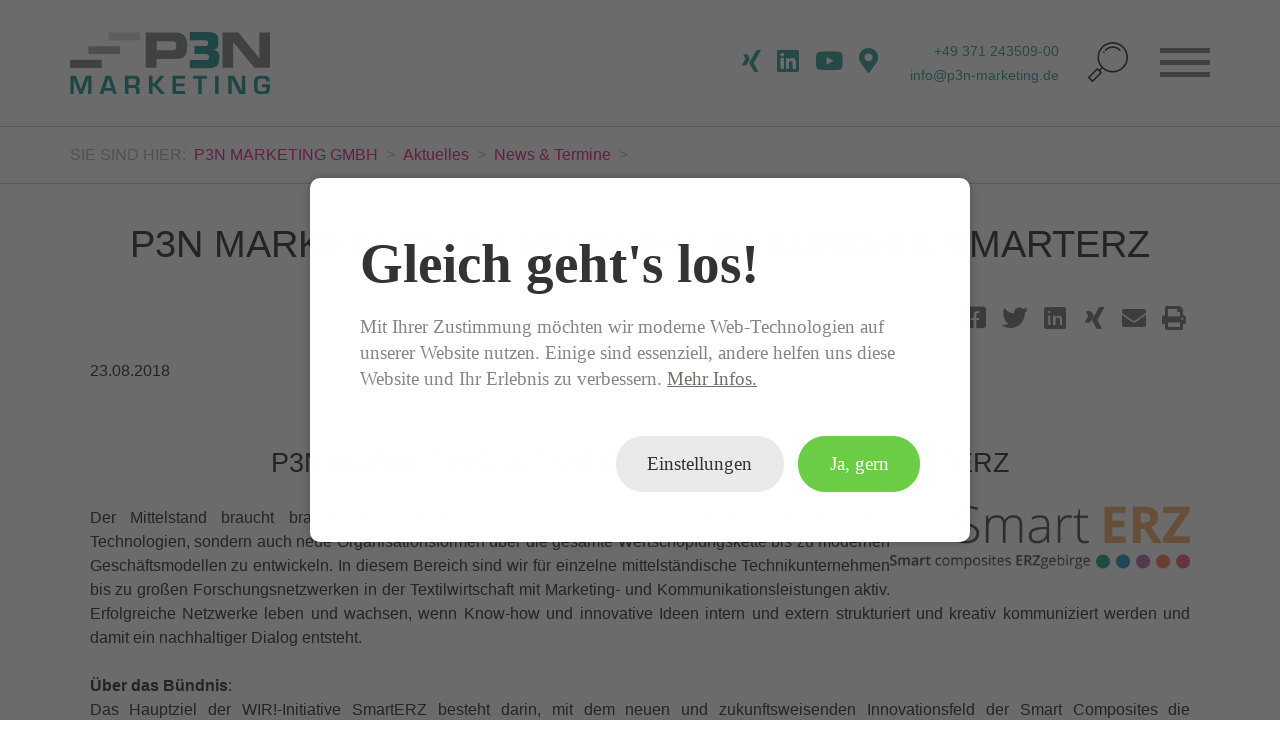

--- FILE ---
content_type: text/html; charset=UTF-8
request_url: https://www.p3n-marketing.de/index.php/aktuelles/news-und-termine/terminedetail/id-22-08-2018-p3n-marketing-ist-mitglied-im-buendnis-smarterz.html
body_size: 17064
content:
<!DOCTYPE html>
<html lang="de">
<head>
      <meta charset="UTF-8">
    <title>P3N MARKETING ist Mitglied im Bündnis SmartERZ</title>
    <base href="https://www.p3n-marketing.de/">

          <meta name="robots" content="index,follow">
      <meta name="description" content="Der Mittelstand braucht branchenübergreifende Innovationen">
      <meta name="keywords" content="">
      <meta name="generator" content="Contao Open Source CMS">
        
    <meta name="viewport" content="width=device-width, initial-scale=1">
        <link rel="stylesheet" href="assets/css/layout.min.css,base.css,fontawesome.css,colorbox.min.css,swipe.m...-bd93ce76.css">        <script src="assets/js/jquery.min.js,cookiebar.min.js-6361928a.js"></script><script src="system/modules/sharebuttons/assets/scripts.js?v=a2617057" async></script><meta property="og:type" content="article"><meta property="article:modified_time" content="2018-08-23T10:24:00"><meta property="article:published_time" content="2021-04-26T19:34:00"><meta name="twitter:card" content="summary_large_image"><meta property="og:locale" content="de_DE"><meta property="og:url" content="https://www.p3n-marketing.de/index.php/aktuelles/news-und-termine/terminedetail/id-22-08-2018-p3n-marketing-ist-mitglied-im-buendnis-smarterz.html">
<script>
  var _paq = window._paq = window._paq || [];
  _paq.push(['trackPageView']);
  _paq.push(['enableLinkTracking']);
  (function() {
    var u='/matomo/';
    _paq.push(['setTrackerUrl', u+'matomo.php']);
    _paq.push(['setSiteId', 1]);
    var d=document, g=d.createElement('script'), s=d.getElementsByTagName('script')[0];
    g.async=true; g.defer=true; g.src=u+'matomo.js'; s.parentNode.insertBefore(g,s);
  })();
</script>

<link rel="preload" as="font" href="files/fonts/fontawesome-free-5.14.0-web/webfonts/fa-solid-900.woff2" crossorigin>
<link rel="preload" as="font" href="files/fonts/fontawesome-free-5.14.0-web/webfonts/fa-brands-400.woff2" crossorigin>
<link rel="preload" as="font" href="files/fonts/black-tie-medium/fonts/medium/BlackTie-Medium-webfont.woff2?v=1.0.0" crossorigin>
<link rel="apple-touch-icon" href="files/layout/touchicon.png">

    
  <meta name="ahrefs-site-verification" content="2f39175eb8677d486494b545b5bb3a4053035a038b159c493fc6717c29aab127">
  

  

</head>
<body id="top" class="mac chrome blink ch131">

      
    <div id="wrapper">

                        <header id="header">
            <div class="inside">
              
<a id="logo" href="index.php/" title="Startseite"><img src="files/layout/p3n_logo_marketing.svg" alt="Logo P3N Marketing"></a>

<div class="right-wrapper">
<div id="contact">
	<div id="icons-wrapper">
		<a class="icon newsletter" href="https://www.p3n-marketing.de/aktuelles/newsletteranmeldung.html" target="_blank" title="Abonnieren Sie unseren Newsletter"></a>
		<a class="icon xing" href="https://www.xing.com/companies/p3nmarketinggmbh" target="_blank" title="P3N MARKETING bei XING ansehen"></a>
		<a class="icon linkedin" href="https://www.linkedin.com/company/p3n-marketing-gmbh" target="_blank" title="P3N MARKETING bei LinkedIn ansehen"></a>
		<a class="icon youtube" href="https://www.youtube.com/user/inajuttameinelt" target="_blank" title="P3N MARKETING bei YouTube ansehen"></a>
		<a class="icon google-maps" href="https://www.google.de/maps/place/P3N+MARKETING+GMBH/@50.8269392,12.9134129,17z/data=!3m1!4b1!4m5!3m4!1s0x47a72c3cf4a34635:0x3d2dd403d944d2fc!8m2!3d50.8269392!4d12.9156016" target="_blank" title="P3N MARKETING bei Google Maps ansehen"></a>
	</div>
	<div class="contact-wrapper">
		<a href="tel:+49 371 243509-00">+49 371 243509-00</a>
		<a href="mailto:info@p3n-marketing.de">info@p3n-marketing.de</a>
	</div>
	<div class="search">
		<a class="icon search"></a>
	</div>
</div>

<div id="mobile-button">
	<div class="line one"></div>
	<div class="line"></div>
	<div class="line"></div>
</div>
</div>
<!-- indexer::stop -->
<nav class="mod_navigation block" id="main-nav" itemscope itemtype="http://schema.org/SiteNavigationElement">
<div class="inside">
  
  <a href="index.php/aktuelles/news-und-termine/terminedetail/id-22-08-2018-p3n-marketing-ist-mitglied-im-buendnis-smarterz.html#skipNavigation1" class="invisible">Navigation überspringen</a>

  
<ul class="level_1">
            <li class="startseite first"><a href="index.php/" title="P3N MARKETING | B2B-Marketing &amp; PR Agentur Chemnitz" class="startseite first" itemprop="url">Home</a></li>
                <li class="submenu ueber-uns"><a href="index.php/ueber-uns/mission.html" title="P3N MARKETING | Über uns" class="submenu ueber-uns" aria-haspopup="true" itemprop="url">Über uns</a>
<ul class="level_2">
            <li class="team first"><a href="index.php/ueber-uns/team.html" title="Team | P3N MARKETING Agentur Chemnitz" class="team first" itemprop="url">Team</a></li>
                <li><a href="index.php/ueber-uns/jobs.html" title="Jobs | P3N MARKETING Agentur Chemnitz" itemprop="url">Jobs</a></li>
                <li><a href="index.php/ueber-uns/mission.html" title="Mission | P3N MARKETING Agentur Chemnitz" itemprop="url">Mission</a></li>
                <li class="engagement"><a href="index.php/ueber-uns/engagement.html" title="Soziales Engagement | P3N MARKETING Agentur Chemnitz" class="engagement" itemprop="url">Engagement</a></li>
                <li class="last"><a href="index.php/ueber-uns/chemnitzer-monitoring.html" title="Chemnitzer Monitoring | After-Work-Talk" class="last" itemprop="url">Chemnitzer Monitoring</a></li>
        </ul>
</li>
                <li class="submenu trail bausteine"><a href="index.php/aktuelles/news-und-termine.html" title="Aktuelles | P3N MARKETING Agentur Chemnitz" class="submenu trail bausteine" aria-haspopup="true" itemprop="url">Aktuelles</a>
<ul class="level_2">
            <li class="trail first"><a href="index.php/aktuelles/news-und-termine.html" title="News &amp; Termine | P3N MARKETING Agentur Chemnitz" class="trail first" itemprop="url">News & Termine</a></li>
                <li><a href="index.php/aktuelles/presse-und-medienarbeit.html" title="Pressemitteilungen im Überblick | P3N MARKETING Agentur Chemnitz" itemprop="url">Presse- & Medienarbeit</a></li>
                <li class="last"><a href="index.php/aktuelles/newsletteranmeldung.html" title="P3N MARKETING | Newsletter | Anmeldung" class="last" itemprop="url">Newsletter-Anmeldung</a></li>
        </ul>
</li>
                <li class="submenu loesungen"><a href="index.php/leistungen/uebersicht.html" title="Marketing von A bis Z | P3N MARKETING Agentur Chemnitz" class="submenu loesungen" aria-haspopup="true" itemprop="url">Leistungen</a>
<ul class="level_2">
            <li class="leistung-uebersicht first"><a href="index.php/leistungen/uebersicht.html" title="Marketing von A bis Z | P3N MARKETING Agentur Chemnitz" class="leistung-uebersicht first" itemprop="url">Leistungen – Übersicht</a></li>
                <li><a href="index.php/leistungen/innovationsmarketing.html" title="Innovationsmarketing | P3N MARKETING Agentur Chemnitz" itemprop="url">Innovationsmarketing</a></li>
                <li><a href="index.php/leistungen/kommunikation.html" title="Kommunikation | P3N MARKETING Agentur Chemnitz" itemprop="url">Kommunikation</a></li>
                <li><a href="index.php/leistungen/corporate-design.html" title="Corporate Design | P3N MARKETING Agentur Chemnitz" itemprop="url">Corporate Design</a></li>
                <li><a href="index.php/leistungen/strategie.html" title="Strategie | P3N MARKETING Agentur Chemnitz" itemprop="url">Strategie</a></li>
                <li><a href="index.php/leistungen/employer-branding.html" title="Employer Branding | P3N MARKETING Agentur Chemnitz" itemprop="url">Employer Branding</a></li>
                <li><a href="index.php/leistungen/marktforschung.html" title="Marktforschung | P3N MARKETING Agentur Chemnitz" itemprop="url">Marktforschung</a></li>
                <li><a href="index.php/leistungen/newsletter.html" title="E-Mail Newsletter | P3N MARKETING Agentur Chemnitz" itemprop="url">Newsletter</a></li>
                <li><a href="index.php/leistungen/webseite.html" title="Webseite | P3N MARKETING Agentur Chemnitz" itemprop="url">Webseite</a></li>
                <li><a href="index.php/leistungen/social-media.html" title="Social Media | P3N MARKETING Agentur Chemnitz" itemprop="url">Social Media</a></li>
                <li><a href="index.php/leistungen/content-marketing.html" title="Content Marketing | P3N MARKETING Agentur Chemnitz" itemprop="url">Content Marketing</a></li>
                <li><a href="index.php/leistungen/suchmaschinenoptimierung-seo.html" title="Suchmaschinenoptimierung (SEO) | P3N MARKETING Agentur Chemnitz" itemprop="url">Suchmaschinenoptimierung &#40;SEO&#41;</a></li>
                <li><a href="index.php/leistungen/presse-medien.html" title="Presse- &amp; Medien | P3N MARKETING Agentur Chemnitz" itemprop="url">Presse- & Medien</a></li>
                <li><a href="index.php/leistungen/printmaterial.html" title="Printmaterial | P3N MARKETING Agentur Chemnitz" itemprop="url">Printmaterial</a></li>
                <li><a href="index.php/leistungen/veranstaltung.html" title="Veranstaltung | P3N MARKETING Agentur Chemnitz" itemprop="url">Veranstaltung</a></li>
                <li><a href="index.php/leistungen/messe.html" title="Messe | P3N MARKETING Agentur Chemnitz" itemprop="url">Messe</a></li>
                <li><a href="index.php/leistungen/moderation.html" title="Moderation | P3N MARKETING Agentur Chemnitz" itemprop="url">Moderation</a></li>
                <li><a href="index.php/leistungen/workshop-schulung.html" title="Workshop &amp; Schulung | P3N MARKETING Agentur Chemnitz" itemprop="url">Workshop & Schulung</a></li>
                <li class="last"><a href="index.php/leistungen/video.html" title="Video | P3N MARKETING Agentur Chemnitz" class="last" itemprop="url">Video</a></li>
        </ul>
</li>
                <li class="projekte last"><a href="index.php/referenzen.html" title="Projekte &amp; Referenzen | P3N MARKETING" class="projekte last" itemprop="url">Referenzen</a></li>
        		<li><a href="https://marketingtyp3n.de/" target="_blank" title="Blog | MARKETING-TYP3N" class="blog-link" itemprop="url">Blog | MARKETING-TYP3N</a></li>
  </ul>

  <a id="skipNavigation1" class="invisible">&nbsp;</a>

	<a class="close"></a>
	
	
<div class="ce_gallery block">

        
  
  
<ul class="cols_4" itemscope itemtype="http://schema.org/ImageGallery">
                    <li class="row_0 row_first row_last even col_0 col_first">
          <figure class="image_container">
                          <a href="https://chemnitz2025.de/" target="_blank" rel="noreferrer noopener">
  <picture>
          <source srcset="assets/images/5/2025_quer-1966f8d5.webp 1x, assets/images/a/2025_quer-da7fd9d1.webp 1.5x, assets/images/6/2025_quer-9dfdef20.webp 2x" media="screen and (max-width:550px)" type="image/webp">
          <source srcset="assets/images/6/2025_quer-d06ad8aa.png 1x, assets/images/6/2025_quer-b5ecaebd.png 1.5x, assets/images/7/2025_quer-4abb2591.png 2x" media="screen and (max-width:550px)">
          <source srcset="assets/images/6/2025_quer-9dfdef20.webp 1x, assets/images/4/2025_quer-fc11ba0e.webp 1.5x, assets/images/0/2025_quer-b0df7110.webp 2x" media="screen and (max-width:820px)" type="image/webp">
          <source srcset="assets/images/7/2025_quer-4abb2591.png 1x, assets/images/c/2025_quer-2fe89ac6.png 1.5x, assets/images/7/2025_quer-8e367682.png 2x" media="screen and (max-width:820px)">
          <source srcset="assets/images/1/2025_quer-223e5a36.webp 1x, assets/images/3/2025_quer-980d9429.webp 1.5x, assets/images/0/2025_quer-992a7e92.webp 2x" type="image/webp">
    
<img src="assets/images/9/2025_quer-fd050470.png" srcset="assets/images/9/2025_quer-fd050470.png 1x, assets/images/0/2025_quer-946d3c85.png 1.5x, assets/images/5/2025_quer-36564bfd.png 2x" width="160" height="35" alt="Logo Chemnitz Kulturhauptstadt Europas 2025" itemprop="image">

  </picture>
</a>
                                  </figure>
        </li>
                        <li class="row_0 row_first row_last even col_1">
          <figure class="image_container">
                          <a href="https://www.innoverz.de/de/" target="_blank" rel="noreferrer noopener">
  <picture>
          <source srcset="assets/images/6/Logo_innovERZhub_v3-rgb-99bef973.webp 1x, assets/images/6/Logo_innovERZhub_v3-rgb-e6f5d972.webp 1.5x, assets/images/e/Logo_innovERZhub_v3-rgb-63c5c2d7.webp 2x" media="screen and (max-width:550px)" type="image/webp">
          <source srcset="assets/images/2/Logo_innovERZhub_v3-rgb-356b07b0.png 1x, assets/images/3/Logo_innovERZhub_v3-rgb-1a4a1bcb.png 1.5x, assets/images/f/Logo_innovERZhub_v3-rgb-8edd5632.png 2x" media="screen and (max-width:550px)">
          <source srcset="assets/images/e/Logo_innovERZhub_v3-rgb-63c5c2d7.webp 1x, assets/images/e/Logo_innovERZhub_v3-rgb-0051a612.webp 1.5x, assets/images/f/Logo_innovERZhub_v3-rgb-6b87b044.webp 2x" media="screen and (max-width:820px)" type="image/webp">
          <source srcset="assets/images/f/Logo_innovERZhub_v3-rgb-8edd5632.png 1x, assets/images/a/Logo_innovERZhub_v3-rgb-ddde28a4.png 1.5x, assets/images/8/Logo_innovERZhub_v3-rgb-dddc76a3.png 2x" media="screen and (max-width:820px)">
          <source srcset="assets/images/d/Logo_innovERZhub_v3-rgb-7178212e.webp 1x, assets/images/e/Logo_innovERZhub_v3-rgb-0ebffc93.webp 1.5x, assets/images/d/Logo_innovERZhub_v3-rgb-8800a14a.webp 2x" type="image/webp">
    
<img src="assets/images/7/Logo_innovERZhub_v3-rgb-5cf7cf53.png" srcset="assets/images/7/Logo_innovERZhub_v3-rgb-5cf7cf53.png 1x, assets/images/1/Logo_innovERZhub_v3-rgb-0fdb1511.png 1.5x, assets/images/b/Logo_innovERZhub_v3-rgb-d3b9dc56.png 2x" width="160" height="32" alt="Logo innovERZ.hub Partner" itemprop="image">

  </picture>
</a>
                                  </figure>
        </li>
                        <li class="row_0 row_first row_last even col_2">
          <figure class="image_container">
                          <a href="https://www.smarterz.de" target="_blank" rel="noreferrer noopener">
  <picture>
          <source srcset="assets/images/e/SmartERZ-LogoOK-01-009e4798.webp 1x, assets/images/4/SmartERZ-LogoOK-01-4734018d.webp 1.5x, assets/images/f/SmartERZ-LogoOK-01-8380a239.webp 2x" media="screen and (max-width:550px)" type="image/webp">
          <source srcset="assets/images/9/SmartERZ-LogoOK-01-732c8c2d.png 1x, assets/images/5/SmartERZ-LogoOK-01-f061dfe9.png 1.5x, assets/images/8/SmartERZ-LogoOK-01-0ca4ed7e.png 2x" media="screen and (max-width:550px)">
          <source srcset="assets/images/f/SmartERZ-LogoOK-01-8380a239.webp 1x, assets/images/2/SmartERZ-LogoOK-01-da4dcaa1.webp 1.5x, assets/images/c/SmartERZ-LogoOK-01-14103461.webp 2x" media="screen and (max-width:820px)" type="image/webp">
          <source srcset="assets/images/8/SmartERZ-LogoOK-01-0ca4ed7e.png 1x, assets/images/2/SmartERZ-LogoOK-01-8e255554.png 1.5x, assets/images/6/SmartERZ-LogoOK-01-9a8e46a1.png 2x" media="screen and (max-width:820px)">
          <source srcset="assets/images/a/SmartERZ-LogoOK-01-6c3e05c8.webp 1x, assets/images/3/SmartERZ-LogoOK-01-77a89905.webp 1.5x, assets/images/7/SmartERZ-LogoOK-01-5b31f1cb.webp 2x" type="image/webp">
    
<img src="assets/images/9/SmartERZ-LogoOK-01-9bedbc97.png" srcset="assets/images/9/SmartERZ-LogoOK-01-9bedbc97.png 1x, assets/images/d/SmartERZ-LogoOK-01-eb791636.png 1.5x, assets/images/1/SmartERZ-LogoOK-01-a6d96484.png 2x" width="160" height="56" alt="Zur SmartERZ-Startseite" itemprop="image">

  </picture>
</a>
                                  </figure>
        </li>
                      </ul>
  

</div>

	</div>
</nav>
<!-- indexer::continue -->

<div class="mod_search block">
	<div id="search-overlay">
<form action="index.php/suchergebnisse.html" method="get">
  <div class="formbody">
          <input type="hidden" name="id" value="9">
        <label for="ctrl_keywords_9" class="invisible">Suchbegriffe</label>
    <input type="text" placeholder="Suchbegriff" name="keywords" id="ctrl_keywords_9" class="text" value="">
    <button type="submit" id="ctrl_submit_9" class="submit" ></button>
  </div>
</form>

	<div class="close"></div>
	</div>
</div>            </div>
          </header>
              
      
<div class="custom">
      
<div id="breadcrumb">
  <div class="inside">
    
<!-- indexer::stop -->
<div class="mod_breadcrumb block" id="breadcrumb-nav">

        
  <div class="line">
	
<p>Sie sind Hier:</p>
  <ul>
                  <li class="first"><a href="index.php/" title="P3N MARKETING GMBH">P3N MARKETING GMBH</a></li>
                        <li><a href="index.php/aktuelles/news-und-termine.html" title="Aktuelles">Aktuelles</a></li>
                        <li><a href="index.php/aktuelles/news-und-termine.html" title="News & Termine">News & Termine</a></li>
                        <li class="active last">
        	<span class="insert-news-title"></span>        </li>
            </ul>
</div>

</div>
<!-- indexer::continue -->

<div class="width" id="siteTitle"><h1>P3N MARKETING ist Mitglied im Bündnis SmartERZ</h1></div>  </div>
</div>
  </div>


              <div id="container">

                      <div id="main">
              <div class="inside">
                

  <div class="mod_article block" id="article-33">
  	<div class="width">
  		<div class="inside">
            	
<!-- indexer::stop -->
<div class="sharebuttons">
  <ul class="theme fontawesome">
                  <li><a class="facebook fa fa-facebook-square" href="https://www.facebook.com/sharer/sharer.php?u=https%3A%2F%2Fwww.p3n-marketing.de%2Findex.php%2Faktuelles%2Fnews-und-termine%2Fterminedetail%2Fid-22-08-2018-p3n-marketing-ist-mitglied-im-buendnis-smarterz.html&amp;t=Vollansicht" rel="nofollow" data-skip-broken-link-checker title="auf Facebook teilen" onclick="return shd.open(this.href,600,300);"></a></li>
                        <li><a class="twitter fa fa-twitter" href="https://twitter.com/intent/tweet?url=https%3A%2F%2Fwww.p3n-marketing.de%2Findex.php%2Faktuelles%2Fnews-und-termine%2Fterminedetail%2Fid-22-08-2018-p3n-marketing-ist-mitglied-im-buendnis-smarterz.html&amp;text=Vollansicht" rel="nofollow" data-skip-broken-link-checker title="auf Twitter teilen" onclick="return shd.open(this.href,500,260);"></a></li>
                        <li><a class="linkedin fa fa-linkedin" href="http://www.linkedin.com/shareArticle?mini=true&amp;url=https%3A%2F%2Fwww.p3n-marketing.de%2Findex.php%2Faktuelles%2Fnews-und-termine%2Fterminedetail%2Fid-22-08-2018-p3n-marketing-ist-mitglied-im-buendnis-smarterz.html&amp;title=Vollansicht" rel="nofollow" data-skip-broken-link-checker title="auf LinkedIn teilen" onclick="return shd.open(this.href,520,570);"></a></li>
                        <li><a class="xing fa fa-xing" href="https://www.xing.com/social_plugins/share/new?sc_p=xing-share&amp;h=1&amp;url=https%3A%2F%2Fwww.p3n-marketing.de%2Findex.php%2Faktuelles%2Fnews-und-termine%2Fterminedetail%2Fid-22-08-2018-p3n-marketing-ist-mitglied-im-buendnis-smarterz.html" rel="nofollow" data-skip-broken-link-checker title="auf Xing teilen" onclick="return shd.open(this.href,460,460);"></a></li>
                        <li><a class="mail fa fa-envelope" href="mailto:?subject=Website%20Empfehlung:%20Vollansicht&amp;body=https%3A%2F%2Fwww.p3n-marketing.de%2Findex.php%2Faktuelles%2Fnews-und-termine%2Fterminedetail%2Fid-22-08-2018-p3n-marketing-ist-mitglied-im-buendnis-smarterz.html"></a></li>
                                  <li><a class="print fa fa-print" href="#" rel="nofollow" data-skip-broken-link-checker title="Seite drucken" onclick="window.print();return false"></a></li>
            </ul>
</div>
<!-- indexer::continue -->
          
<div class="mod_newsreader block">

        
  
  

<div class="layout_full block">

	
  	
      <p class="info"><time datetime="2018-08-23T10:24:00+02:00">23.08.2018</time>  </p>
    

      
<div class="ce_text block">

            <h2>P3N MARKETING ist Mitglied im Bündnis SmartERZ</h2>
      
  
  
      
<figure class="image_container float_above">
      <a href="files/inhalte/ueber_uns/team/Logo.png" title="SmartErz" data-lightbox="">
  
  

<img src="files/inhalte/ueber_uns/team/Logo.png" width="415" height="87" alt="SmartErz" itemprop="image">


      </a>
  
  </figure>

  
  	<div class="text-wrapper">
    	<p>Der Mittelstand braucht branchenübergreifende Innovationen, um nicht nur disruptive Produkte und Technologien, sondern auch neue Organisationsformen über die gesamte Wertschöpfungskette bis zu modernen Geschäftsmodellen zu entwickeln. In diesem Bereich sind wir für einzelne mittelständische Technikunternehmen bis zu großen Forschungsnetzwerken in der Textilwirtschaft mit Marketing- und Kommunikationsleistungen aktiv. Erfolgreiche Netzwerke leben und wachsen, wenn Know-how und innovative Ideen intern und extern strukturiert und kreativ kommuniziert werden und damit ein nachhaltiger Dialog entsteht.</p>
<p><strong>Über das Bündnis</strong>:<br> Das Hauptziel der WIR!-Initiative SmartERZ besteht darin, mit dem neuen und zukunftsweisenden Innovationsfeld der Smart Composites die Zukunftsfähigkeit der Wirtschaftsregion Erzgebirge nachhaltig zu stärken. Durch die Etablierung und Stärkung einer Innovationskultur im gesamten Verbund soll Innovationsfähigkeit zu einer Kernkompetenz der regionalen Unternehmen entwickelt werden. <a title="Flyer SmartErz" href="files/inhalte/PDF/Flyer SmartErz.pdf" target="_blank">Weitere Infos zum Projekt im Flyer</a> oder auf der <a title="Website SmartErz" href="https://www.smarterz.de/ueber-uns/buendnis/" target="_blank">Website</a></p>    </div>
  

</div>
  
  	<span class="news-breadcrumb-title"></span>
</div>

      <!-- indexer::stop -->
    <p class="back"><a href="javascript:history.go(-1)" title="Zurück">Zurück</a></p>
    <!-- indexer::continue -->
  
  

</div>
    

  		</div>
  	</div>
  </div>

              </div>
                          </div>
          
                                
                                
        </div>
      


      
                        <footer id="footer">
            <div class="inside">
              

<div class="line2">
	<div class="width">
		<div class="inside">
			
			<div class="newsletter-abo-link-wrapper">
				<a href="index.php/aktuelles/newsletteranmeldung.html" class="newsletter-abo-link">Abonnieren Sie unseren P3N-Newsletter</a>
			</div>
			<!--Footernav-->
			
<!-- indexer::stop -->
<nav class="mod_customnav block" id="footer-nav">

  
  <a href="index.php/aktuelles/news-und-termine/terminedetail/id-22-08-2018-p3n-marketing-ist-mitglied-im-buendnis-smarterz.html#skipNavigation5" class="invisible">Navigation überspringen</a>

  
<ul class="level_1">
            <li class="first"><a href="index.php/kontakt.html" title="P3N MARKETING | Kontaktformular" class="first" itemprop="url">Kontakt</a></li>
                <li><a href="index.php/impressum.html" title="P3N MARKETING | Impressum | Marketing &amp; PR Agentur Chemnitz" itemprop="url">Impressum</a></li>
                <li><a href="index.php/datenschutz.html" title="P3N MARKETING | Datenschutz | Marketing &amp; PR Agentur Chemnitz" itemprop="url">Datenschutz</a></li>
                <li class="last"><a href="index.php/sitemap.html" title="P3N MARKETING | Sitemap | Marketing &amp; PR Agentur Chemnitz" class="last" itemprop="url">Sitemap</a></li>
        
</ul>

  <span id="skipNavigation5" class="invisible"></span>

</nav>
<!-- indexer::continue -->

			<div class="right-wrapper">
				<div class="icon-wrapper">
					<a class="icon email" href="mailto:info@p3n-marketing"></a>
					<a class="icon xing" href="https://www.xing.com/companies/p3nmarketinggmbh" target="_blank"></a>
					<a class="icon linkedin" href="https://www.linkedin.com/company/p3n-marketing-gmbh/" target="_blank"></a>
					<a class="icon youtube" href="https://www.youtube.com/user/inajuttameinelt" target="_blank"></a>
					<a class="icon google-maps" href="https://www.google.de/maps/place/P3N+MARKETING+GMBH/@50.8269392,12.9134129,17z/data=!3m1!4b1!4m5!3m4!1s0x47a72c3cf4a34635:0x3d2dd403d944d2fc!8m2!3d50.8269392!4d12.9156016" target="_blank"></a>
				</div>
				
				<p class="copyright">© 2026 P3N MARKETING GMBH</p>
			</div>
			
<!-- indexer::stop -->
<div class="mod_cookiebarOpener block">

        
  
<a href="javascript:;" title="Cookie-Einstellungen aufrufen" onclick="cookiebar.show(1);" rel="noreferrer noopener">Cookie-Einstellungen aufrufen</a>


</div>
<!-- indexer::continue -->

		</div>
	</div>
</div>            </div>
          </footer>
              
    </div>

      
<script src="assets/jquery-ui/js/jquery-ui.min.js?v=1.13.2"></script>
<script>
 jQuery(function($) {
   $(document).accordion({
        // Put custom options here
        heightStyle: 'content',
        header: 'div.toggler',
        collapsible: true,
        active: false
      });
      
      var activate = function(tog) {
        var tgs = $('div.toggler');
        tgs.removeClass('active');
        tog.addClass('active');
        tgs.next('div.accordion').attr('aria-hidden', 'true');
        tog.next('div.accordion').attr('aria-hidden', 'false');
        if (window.location.hash.length !== 0) {
        	scrollToTop(tog);
        }
	
      };
      
      $('div.toggler').focus(function(e) {
        $('div.toggler').attr('tabindex', 0);
        $(this).attr('tabindex', -1);
      }).blur(function() {
        $(this).attr('tabindex', 0);
      }).click(function() {
        activate($(this));
      }).keypress(function(event) {
        if (event.keyCode == 13) activate($(this));
      });
	var scrollToTop = function(tog) {
        $('html, body').animate({scrollTop: $(tog).offset().top}, 200);
      };
 
      // direkt anspringen über Anker(ID)
      $('div.toggler').each(function(el, index){
      	//console.log($(index).attr('id'));
      	//console.log(window.location.href.split('#')[1]);
        if (window.location.href.split('#')[1] == $(index).attr('id') )
        {
        	//6console.log(index);
        index.click(); }
      });      
    });
</script>
<script src="assets/colorbox/js/colorbox.min.js?v=1.6.6"></script>
<script>
  jQuery(function($) {
	$(document).ready(function() {
		  	let options = {
	    	loop: false,
	        maxWidth: '95%',
	        maxHeight: '95%',
	        fixed: true,
	        close: ''
  		}
	  	if ($('body').hasClass('team')) {
	  		// options.iframe = true;
	  		// options.width = '700px';
	  		// options.height = '260px';
			  options.closeButton = true;
	  	} 
	  	
	    $('a[data-lightbox]').map(function() {
	    	options.rel = $(this).attr('data-lightbox');
	      $(this).colorbox(options);
	    });
	})	
  

  });
</script>

<script src="assets/swipe/js/swipe.min.js?v=2.2.1"></script>
<script>
  (function() {
    var e = document.querySelectorAll('.content-slider, .slider-control'), c, i;
    for (i=0; i<e.length; i+=2) {
      c = e[i].getAttribute('data-config').split(',');
      new Swipe(e[i], {
        // Put custom options here
        'auto': parseInt(c[0]),
        'speed': parseInt(c[1]),
        'startSlide': parseInt(c[2]),
        'continuous': parseInt(c[3]),
        'menu': e[i+1]
      });
    }
  })();
</script>

<script>
  (function() {
    var p = document.querySelector('p.error') || document.querySelector('p.confirm');
    if (p) {
      p.scrollIntoView();
    }
  })();
</script>
<script src="files/script/slick_carousel/slick.min.js?v=3ab34269"></script><script src="files/script/js.cookie.js?v=24864b9d"></script><script src="files/script/placeholders.min.js?v=24864b9d"></script><script src="files/script/script_p3n_2.js?v=c445a3f6"></script>
<!--[if (gte IE 6)&(lte IE 8)]>
<script type="text/javascript" src="files/script/selectivizr.js"></script>
<script type="text/javascript" src="files/script/respond.js"></script>
<![endif]-->
<script type="application/ld+json">
{
    "@context": "https:\/\/schema.org",
    "@graph": [
        {
            "@type": "WebPage"
        },
        {
            "@id": "#\/schema\/image\/8dbb1203-a5d3-11e8-abfe-1402ec858218",
            "@type": "ImageObject",
            "contentUrl": "\/files\/inhalte\/ueber_uns\/team\/Logo.png",
            "name": "SmartErz"
        }
    ]
}
</script>
<script type="application/ld+json">
{
    "@context": "https:\/\/schema.contao.org",
    "@graph": [
        {
            "@type": "Page",
            "fePreview": false,
            "groups": [],
            "noSearch": true,
            "pageId": 34,
            "protected": false,
            "title": "P3N MARKETING ist Mitglied im Bündnis SmartERZ"
        }
    ]
}
</script>

<div  class="contao-cookiebar cookiebar_default cc-middle cc-blocked" role="complementary" aria-describedby="cookiebar-desc">
    <div class="cc-inner" aria-live="assertive" role="alert">
    	<button class="cc-btn back" style="display: none" onclick="toStart();">🠔 zurück</button>
        <div id="cookiebar-desc" class="cc-head">
            <p><strong>Gleich geht's los!</strong></p>
<p>Mit Ihrer Zustimmung möchten wir moderne Web-Technologien auf unserer Website nutzen. Einige sind essenziell, andere helfen uns diese Website und Ihr Erlebnis zu verbessern.</p>            <button class="cc-btn policy" onclick="toPolicy();">Mehr Infos.</button>
        </div>
        <div class="cc-policy" style="display: none;"><p>
<div class="ce_text block">

        
  
  	<div class="text-wrapper">
    	<h3><strong> 1. Datenschutz auf einen Blick</strong></h3>
<p><strong>Allgemeine Hinweise</strong><br>Die folgenden Hinweise geben einen einfachen Überblick darüber, was mit Ihren personenbezogenen Daten passiert, wenn Sie unsere Website besuchen. Personenbezogene Daten sind alle Daten, mit denen Sie persönlich identifiziert werden können. Ausführliche Informationen zum Thema Datenschutz entnehmen Sie unserer unter diesem Text aufgeführten Datenschutzerklärung.</p>
<p><strong>Datenerfassung auf unserer Website</strong><br>Wer ist verantwortlich für die Datenerfassung auf dieser Website?</p>
<p>Die Datenverarbeitung auf dieser Website erfolgt durch den Websitebetreiber. Dessen Kontaktdaten können Sie dem Impressum dieser Website entnehmen.</p>
<p><strong>Wie erfassen wir Ihre Daten?</strong></p>
<p>Ihre Daten werden zum einen dadurch erhoben, dass Sie uns diese mitteilen. Hierbei kann es sich z.B. um Daten handeln, die Sie in ein Kontaktformular eingeben.</p>
<p>Andere Daten werden automatisch beim Besuch der Website durch unsere IT-Systeme erfasst. Das sind vor allem technische Daten (z.B. Internetbrowser, Betriebssystem oder Uhrzeit des Seitenaufrufs). Die Erfassung dieser Daten erfolgt automatisch, sobald Sie unsere Website betreten.</p>
<p><strong>Wofür nutzen wir Ihre Daten?</strong></p>
<p>Ein Teil der Daten wird erhoben, um eine fehlerfreie Bereitstellung der Website zu gewährleisten. Andere Daten können zur Analyse Ihres Nutzerverhaltens verwendet werden.</p>
<p><strong>Welche Rechte haben Sie bezüglich Ihrer Daten?</strong></p>
<p>Sie haben jederzeit das Recht unentgeltlich Auskunft über Herkunft, Empfänger und Zweck Ihrer gespeicherten personenbezogenen Daten zu erhalten. Sie haben außerdem ein Recht, die Berichtigung, Sperrung oder Löschung dieser Daten zu verlangen. Hierzu sowie zu weiteren Fragen zum Thema Datenschutz können Sie sich jederzeit unter der im Impressum angegebenen Adresse an uns wenden. Des Weiteren steht Ihnen ein Beschwerderecht bei der zuständigen Aufsichtsbehörde zu.</p>
<p><strong>Analyse-Tools und Tools von Drittanbietern</strong><br>Beim Besuch unserer Website kann Ihr Surf-Verhalten statistisch ausgewertet werden. Das geschieht vor allem mit Cookies und mit sogenannten Analyseprogrammen. Die Analyse Ihres Surf-Verhaltens erfolgt in der Regel anonym; das Surf-Verhalten kann nicht zu Ihnen zurückverfolgt werden. Sie können dieser Analyse widersprechen oder sie durch die Nichtbenutzung bestimmter Tools verhindern. Detaillierte Informationen dazu finden Sie in der folgenden Datenschutzerklärung.</p>
<p>Sie können dieser Analyse widersprechen. Über die Widerspruchsmöglichkeiten werden wir Sie in dieser Datenschutzerklärung informieren.</p>
<h3><strong> 2. Allgemeine Hinweise und Pflichtinformationen</strong></h3>
<p><strong>Datenschutz</strong><br>Die Betreiber dieser Seiten nehmen den Schutz Ihrer persönlichen Daten sehr ernst. Wir behandeln Ihre personenbezogenen Daten vertraulich und entsprechend der gesetzlichen Datenschutzvorschriften sowie dieser Datenschutzerklärung.</p>
<p>Wenn Sie diese Website benutzen, werden verschiedene personenbezogene Daten erhoben. Personenbezogene Daten sind Daten, mit denen Sie persönlich identifiziert werden können. Die vorliegende Datenschutzerklärung erläutert, welche Daten wir erheben und wofür wir sie nutzen. Sie erläutert auch, wie und zu welchem Zweck das geschieht.</p>
<p>Wir weisen darauf hin, dass die Datenübertragung im Internet (z.B. bei der Kommunikation per E-Mail) Sicherheitslücken aufweisen kann. Ein lückenloser Schutz der Daten vor dem Zugriff durch Dritte ist nicht möglich</p>
<p><strong>Widerruf Ihrer Einwilligung zur Datenverarbeitung</strong><br>Viele Datenverarbeitungsvorgänge sind nur mit Ihrer ausdrücklichen Einwilligung möglich. Sie können eine bereits erteilte Einwilligung jederzeit widerrufen. Dazu reicht eine formlose Mitteilung per E-Mail an uns. Die Rechtmäßigkeit der bis zum Widerruf erfolgten Datenverarbeitung bleibt vom Widerruf unberührt.</p>
<p><strong>Beschwerderecht bei der zuständigen Aufsichtsbehörde</strong><br>Im Falle datenschutzrechtlicher Verstöße steht dem Betroffenen ein Beschwerderecht bei der zuständigen Aufsichtsbehörde zu. Zuständige Aufsichtsbehörde in datenschutzrechtlichen Fragen ist der Landesdatenschutzbeauftragte des Bundeslandes, in dem unser Unternehmen seinen Sitz hat. Eine Liste der Datenschutzbeauftragten sowie deren Kontaktdaten können folgendem Link entnommen werden: https://www.bfdi.bund.de/DE/Infothek/Anschriften_Links/anschriften_links-node.html.</p>
<p><strong>Recht auf Datenübertragbarkeit</strong><br>Sie haben das Recht, Daten, die wir auf Grundlage Ihrer Einwilligung oder in Erfüllung eines Vertrags automatisiert verarbeiten, an sich oder an einen Dritten in einem gängigen, maschinenlesbaren Format aushändigen zu lassen. Sofern Sie die direkte Übertragung der Daten an einen anderen Verantwortlichen verlangen, erfolgt dies nur, soweit es technisch machbar ist.</p>
<p><strong>SSL- bzw. TLS-Verschlüsselung</strong><br>Diese Seite nutzt aus Sicherheitsgründen und zum Schutz der Übertragung vertraulicher Inhalte, wie zum Beispiel Bestellungen oder Anfragen, die Sie an uns als Seitenbetreiber senden, eine SSL-bzw. TLS-Verschlüsselung. Eine verschlüsselte Verbindung erkennen Sie daran, dass die Adresszeile des Browsers von “http://” auf “https://” wechselt und an dem Schloss-Symbol in Ihrer Browserzeile.</p>
<p>Wenn die SSL- bzw. TLS-Verschlüsselung aktiviert ist, können die Daten, die Sie an uns übermitteln, nicht von Dritten mitgelesen werden.</p>
<p><strong>Auskunft, Sperrung, Löschung</strong><br>Sie haben im Rahmen der geltenden gesetzlichen Bestimmungen jederzeit das Recht auf unentgeltliche Auskunft über Ihre gespeicherten personenbezogenen Daten, deren Herkunft und Empfänger und den Zweck der Datenverarbeitung und ggf. ein Recht auf Berichtigung, Sperrung oder Löschung dieser Daten. Hierzu sowie zu weiteren Fragen zum Thema personenbezogene Daten können Sie sich jederzeit unter der im Impressum angegebenen Adresse an uns wenden.</p>
<p><strong>Widerspruch gegen Werbe-Mails</strong><br>Der Nutzung von im Rahmen der Impressumspflicht veröffentlichten Kontaktdaten zur Übersendung von nicht ausdrücklich angeforderter Werbung und Informationsmaterialien wird hiermit widersprochen. Die Betreiber der Seiten behalten sich ausdrücklich rechtliche Schritte im Falle der unverlangten Zusendung von Werbeinformationen, etwa durch Spam-E-Mails, vor.</p>
<h3><strong> 3. Datenerfassung auf unserer Website</strong></h3>
<p><strong>Cookies</strong><br>Die Internetseiten verwenden teilweise so genannte Cookies. Cookies richten auf Ihrem Rechner keinen Schaden an und enthalten keine Viren. Cookies dienen dazu, unser Angebot nutzerfreundlicher, effektiver und sicherer zu machen. Cookies sind kleine Textdateien, die auf Ihrem Rechner abgelegt werden und die Ihr Browser speichert.</p>
<p>Die meisten der von uns verwendeten Cookies sind so genannte “Session-Cookies”. Sie werden nach Ende Ihres Besuchs automatisch gelöscht. Andere Cookies bleiben auf Ihrem Endgerät gespeichert bis Sie diese löschen. Diese Cookies ermöglichen es uns, Ihren Browser beim nächsten Besuch wiederzuerkennen.</p>
<p>Sie können Ihren Browser so einstellen, dass Sie über das Setzen von Cookies informiert werden und Cookies nur im Einzelfall erlauben, die Annahme von Cookies für bestimmte Fälle oder generell ausschließen sowie das automatische Löschen der Cookies beim Schließen des Browser aktivieren. Bei der Deaktivierung von Cookies kann die Funktionalität dieser Website eingeschränkt sein.</p>
<p>Cookies, die zur Durchführung des elektronischen Kommunikationsvorgangs oder zur Bereitstellung bestimmter, von Ihnen erwünschter Funktionen (z.B. Warenkorbfunktion) erforderlich sind, werden auf Grundlage von Art. 6 Abs. 1 lit. f DSGVO gespeichert. Der Websitebetreiber hat ein berechtigtes Interesse an der Speicherung von Cookies zur technisch fehlerfreien und optimierten Bereitstellung seiner Dienste. Soweit andere Cookies (z.B. Cookies zur Analyse Ihres Surfverhaltens) gespeichert werden, werden diese in dieser Datenschutzerklärung gesondert behandelt.</p>
<p><strong>Server-Log-Dateien</strong><br>Der Provider der Seiten erhebt und speichert automatisch Informationen in so genannten Server-Log-Dateien, die Ihr Browser automatisch an uns übermittelt. Dies sind:</p>
<ul>
<li>Browsertyp und Browserversion</li>
<li>verwendetes Betriebssystem</li>
<li>Referrer URL</li>
<li>Hostname des zugreifenden Rechners</li>
<li>Uhrzeit der Serveranfrage</li>
<li>IP-Adresse</li>
</ul>
<p>Eine Zusammenführung dieser Daten mit anderen Datenquellen wird nicht vorgenommen.</p>
<p>Grundlage für die Datenverarbeitung ist Art. 6 Abs. 1 lit. f DSGVO, der die Verarbeitung von Daten zur Erfüllung eines Vertrags oder vorvertraglicher Maßnahmen gestattet.</p>
<p><strong>Kontaktformular</strong><br>Wenn Sie uns per Kontaktformular Anfragen zukommen lassen, werden Ihre Angaben aus dem Anfrageformular inklusive der von Ihnen dort angegebenen Kontaktdaten zwecks Bearbeitung der Anfrage und für den Fall von Anschlussfragen bei uns gespeichert. Diese Daten geben wir nicht ohne Ihre Einwilligung weiter.</p>
<p>Die Verarbeitung der in das Kontaktformular eingegebenen Daten erfolgt somit ausschließlich auf Grundlage Ihrer Einwilligung (Art. 6 Abs. 1 lit. a DSGVO). Sie können diese Einwilligung jederzeit widerrufen. Dazu reicht eine formlose Mitteilung per E-Mail an uns. Die Rechtmäßigkeit der bis zum Widerruf erfolgten Datenverarbeitungsvorgänge bleibt vom Widerruf unberührt.</p>
<p>Die von Ihnen im Kontaktformular eingegebenen Daten verbleiben bei uns, bis Sie uns zur Löschung auffordern, Ihre Einwilligung zur Speicherung widerrufen oder der Zweck für die Datenspeicherung entfällt (z.B. nach abgeschlossener Bearbeitung Ihrer Anfrage). Zwingende gesetzliche Bestimmungen – insbesondere Aufbewahrungsfristen – bleiben unberührt.</p>
<h3><strong> 4. Analyse Tools und Werbung</strong></h3>
<p><strong>Newsletter<br></strong>Wenn Sie den auf der Webseite angebotenen Newsletter beziehen möchten, benötigen wir von Ihnen eine E-Mail-Adresse sowie Informationen, welche uns die Überprüfung gestatten, dass Sie der Inhaber der angegebenen E-Mail-Adresse und mit dem Empfang des Newsletters einverstanden sind. Zur Gewährleistung einer einverständlichen Newsletter-Versendung nutzen wir das sogenannte Double-Opt-in-Verfahren. Im Zuge dessen lässt sich der potentielle Empfänger in einen Verteiler aufnehmen. Anschließend erhält der Nutzer durch eine Bestätigungs-E-Mail die Möglichkeit, die Anmeldung rechtssicher zu bestätigen. Nur wenn die Bestätigung erfolgt, wird die Adresse aktiv in den Verteiler aufgenommen.</p>
<p>Die Verarbeitung der in das Newsletteranmeldeformular eingegebenen Daten erfolgt ausschließlich auf Grundlage Ihrer Einwilligung (Art. 6 Abs. 1 lit. a DSGVO). Diese Daten verwenden wir ausschließlich für den Versand der angeforderten Informationen und Angebote. Die erteilte Einwilligung zur Speicherung der Daten, der E-Mail-Adresse sowie deren Nutzung zum Versand des Newsletters können Sie jederzeit widerrufen, etwa über den "Abmelden"-Link im Newsletter.</p>
<p>Die datenschutzrechtlichen Maßnahmen unterliegen stets technischen Erneuerungen aus diesem Grund bitten wir Sie, sich über unsere Datenschutzmaßnahmen in regelmäßigen Abständen durch Einsichtnahme in unsere Datenschutzerklärung zu informieren.</p>
<p>Als Newsletter-Software wird Newsletter2Go verwendet. Ihre Daten werden dabei an die Sendinblue GmbH übermittelt. Der Sendinblue GmbH ist es dabei untersagt Ihre Daten zu verkaufen und für andere Zwecke als für den Versand von Newslettern zu nutzen. Die Sendinblue GmbH ist ein deutscher, zertifizierter Anbieter, welcher nach den Anforderungen der Datenschutz-Grundverordnung und des Bundesdatenschutzgesetzes ausgewählt wurde.</p>
<p>Weitere Informationen finden Sie hier: <a href="https://de.sendinblue.com/informationen-newsletter-empfaenger/?rtype=n2go">https://de.sendinblue.com/informationen-newsletter-empfaenger/?rtype=n2go</a></p>
<p><strong>Google Analytics</strong><br>Diese Website nutzt Funktionen des Webanalysedienstes Google Analytics. Anbieter ist die Google Inc., 1600 Amphitheatre Parkway, Mountain View, CA 94043, USA.</p>
<p>Google Analytics verwendet so genannte "Cookies". Das sind Textdateien, die auf Ihrem Computer gespeichert werden und die eine Analyse der Benutzung der Website durch Sie ermöglichen. Die durch den Cookie erzeugten Informationen über Ihre Benutzung dieser Website werden in der Regel an einen Server von Google in den USA übertragen und dort gespeichert.</p>
<p>Die Speicherung von Google-Analytics-Cookies erfolgt auf Grundlage von Art. 6 Abs. 1 lit. f DSGVO. Der Websitebetreiber hat ein berechtigtes Interesse an der Analyse des Nutzerverhaltens, um sowohl sein Webangebot als auch seine Werbung zu optimieren.</p>
<p>IP Anonymisierung</p>
<p>Wir haben auf dieser Website die Funktion IP-Anonymisierung aktiviert. Dadurch wird Ihre IP-Adresse von Google innerhalb von Mitgliedstaaten der Europäischen Union oder in anderen Vertragsstaaten des Abkommens über den Europäischen Wirtschaftsraum vor der Übermittlung in die USA gekürzt. Nur in Ausnahmefällen wird die volle IP-Adresse an einen Server von Google in den USA übertragen und dort gekürzt. Im Auftrag des Betreibers dieser Website wird Google diese Informationen benutzen, um Ihre Nutzung der Website auszuwerten, um Reports über die Websiteaktivitäten zusammenzustellen und um weitere mit der Websitenutzung und der Internetnutzung verbundene Dienstleistungen gegenüber dem Websitebetreiber zu erbringen. Die im Rahmen von Google Analytics von Ihrem Browser übermittelte IP-Adresse wird nicht mit anderen Daten von Google zusammengeführt.</p>
<p>Browser Plugin</p>
<p>Sie können die Speicherung der Cookies durch eine entsprechende Einstellung Ihrer Browser-Software verhindern; wir weisen Sie jedoch darauf hin, dass Sie in diesem Fall gegebenenfalls nicht sämtliche Funktionen dieser Website vollumfänglich werden nutzen können. Sie können darüber hinaus die Erfassung der durch den Cookie erzeugten und auf Ihre Nutzung der Website bezogenen Daten (inkl. Ihrer IP-Adresse) an Google sowie die Verarbeitung dieser Daten durch Google verhindern, indem Sie das unter dem folgenden Link verfügbare Browser-Plugin herunterladen und installieren: https://tools.google.com/dlpage/gaoptout?hl=de.</p>
<p>Widerspruch gegen Datenerfassung</p>
<p>Sie können die Erfassung Ihrer Daten durch Google Analytics verhindern, indem Sie auf folgenden Link klicken. Es wird ein Opt-Out-Cookie gesetzt, der die Erfassung Ihrer Daten bei zukünftigen Besuchen dieser Website verhindert: Google Analytics deaktivieren.</p>
<p>Mehr Informationen zum Umgang mit Nutzerdaten bei Google Analytics finden Sie in der Datenschutzerklärung von Google: https://support.google.com/analytics/answer/6004245?hl=de.</p>
<p>Auftragsdatenverarbeitung</p>
<p>Wir haben mit Google einen Vertrag zur Auftragsdatenverarbeitung abgeschlossen und setzen die strengen Vorgaben der deutschen Datenschutzbehörden bei der Nutzung von Google Analytics vollständig um.</p>
<h3><strong> 5. Plugins und Tools</strong></h3>
<p><strong>Google Web Fonts</strong><br>Diese Seite nutzt zur einheitlichen Darstellung von Schriftarten so genannte Web Fonts, die von Google bereitgestellt werden. Beim Aufruf einer Seite lädt Ihr Browser die benötigten Web Fonts in ihren Browsercache, um Texte und Schriftarten korrekt anzuzeigen.</p>
<p>Zu diesem Zweck muss der von Ihnen verwendete Browser Verbindung zu den Servern von Google aufnehmen. Hierdurch erlangt Google Kenntnis darüber, dass über Ihre IP-Adresse unsere Website aufgerufen wurde. Die Nutzung von Google Web Fonts erfolgt im Interesse einer einheitlichen und ansprechenden Darstellung unserer Online-Angebote. Dies stellt ein berechtigtes Interesse im Sinne von Art. 6 Abs. 1 lit. f DSGVO dar.</p>
<p>Wenn Ihr Browser Web Fonts nicht unterstützt, wird eine Standardschrift von Ihrem Computer genutzt.</p>
<p>Weitere Informationen zu Google Web Fonts finden Sie unter https://developers.google.com/fonts/faq und in der Datenschutzerklärung von Google: https://www.google.com/policies/privacy/.</p>
<p><strong>Google Maps</strong><br>Diese Seite nutzt über eine API den Kartendienst Google Maps. Anbieter ist die Google Inc., 1600 Amphitheatre Parkway, Mountain View, CA 94043, USA.</p>
<p>Zur Nutzung der Funktionen von Google Maps ist es notwendig, Ihre IP Adresse zu speichern. Diese Informationen werden in der Regel an einen Server von Google in den USA übertragen und dort gespeichert. Der Anbieter dieser Seite hat keinen Einfluss auf diese Datenübertragung.</p>
<p>Die Nutzung von Google Maps erfolgt im Interesse einer ansprechenden Darstellung unserer Online-Angebote und an einer leichten Auffindbarkeit der von uns auf der Website angegebenen Orte. Dies stellt ein berechtigtes Interesse im Sinne von Art. 6 Abs. 1 lit. f DSGVO dar.</p>
<p>Mehr Informationen zum Umgang mit Nutzerdaten finden Sie in der Datenschutzerklärung von Google: https://www.google.de/intl/de/policies/privacy/.</p>
<p><strong>Datenschutzerklärung für die Nutzung von Facebook-Plugins (Like-Button)</strong><strong><br></strong>Auf unseren Seiten sind Plugins des sozialen Netzwerks Facebook, 1601 South California Avenue, Palo Alto, CA 94304, USA integriert. Die Facebook-Plugins erkennen Sie an dem Facebook-Logo oder dem "Like-Button" ("Gefällt mir") auf unserer Seite. Eine Übersicht über die Facebook-Plugins finden Sie hier: <a href="http://developers.facebook.com/docs/plugins/">http://developers.facebook.com/docs/plugins/</a>. Wenn Sie unsere Seiten besuchen, wird über das Plugin eine direkte Verbindung zwischen Ihrem Browser und dem Facebook-Server hergestellt. Facebook erhält dadurch die Information, dass Sie mit Ihrer IP-Adresse unsere Seite besucht haben. Wenn Sie den Facebook "Like-Button" anklicken während Sie in Ihrem Facebook-Account eingeloggt sind, können Sie die Inhalte unserer Seiten auf Ihrem Facebook-Profil verlinken. Dadurch kann Facebook den Besuch unserer Seiten Ihrem Benutzerkonto zuordnen. Wir weisen darauf hin, dass wir als Anbieter der Seiten keine Kenntnis vom Inhalt der übermittelten Daten sowie deren Nutzung durch Facebook erhalten. Weitere Informationen hierzu finden Sie in der Datenschutzerklärung von facebook unter <a href="http://de-de.facebook.com/policy.php">http://de-de.facebook.com/policy.php</a>.<br>Wenn Sie nicht wünschen, dass Facebook den Besuch unserer Seiten Ihrem Facebook-Nutzerkonto zuordnen kann, loggen Sie sich bitte aus Ihrem Facebook-Benutzerkonto aus.<strong><br></strong><br><strong>Datenschutzerklärung für die Nutzung von Google +1</strong><strong><br></strong><em>Erfassung und Weitergabe von Informationen:</em><br>Mithilfe der Google +1-Schaltfläche können Sie Informationen weltweit veröffentlichen. über die Google +1-Schaltfläche erhalten Sie und andere Nutzer personalisierte Inhalte von Google und unseren Partnern. Google speichert sowohl die Information, dass Sie für einen Inhalt +1 gegeben haben, als auch Informationen über die Seite, die Sie beim Klicken auf +1 angesehen haben. Ihre +1 können als Hinweise zusammen mit Ihrem Profilnamen und Ihrem Foto in Google-Diensten, wie etwa in Suchergebnissen oder in Ihrem Google-Profil, oder an anderen Stellen auf Websites und Anzeigen im Internet eingeblendet werden.<br>Google zeichnet Informationen über Ihre +1-Aktivitäten auf, um die Google-Dienste für Sie und andere zu verbessern. Um die Google +1-Schaltfläche verwenden zu können, benötigen Sie ein weltweit sichtbares, öffentliches Google-Profil, das zumindest den für das Profil gewählten Namen enthalten muss. Dieser Name wird in allen Google-Diensten verwendet. In manchen Fällen kann dieser Name auch einen anderen Namen ersetzen, den Sie beim Teilen von Inhalten über Ihr Google-Konto verwendet haben. Die Identität Ihres Google-Profils kann Nutzern angezeigt werden, die Ihre E-Mail-Adresse kennen oder über andere identifizierende Informationen von Ihnen verfügen.<br><br>Verwendung der erfassten Informationen:<br>Neben den oben erläuterten Verwendungszwecken werden die von Ihnen bereitgestellten Informationen gemäß den geltenden Google-Datenschutzbestimmungen genutzt. Google veröffentlicht möglicherweise zusammengefasste Statistiken über die +1-Aktivitäten der Nutzer bzw. gibt diese an Nutzer und Partner weiter, wie etwa Publisher, Inserenten oder verbundene Websites.<br><br><strong>Datenschutzerklärung für die Nutzung von Twitter</strong><strong><br></strong>Auf unseren Seiten sind Funktionen des Dienstes Twitter eingebunden. Diese Funktionen werden angeboten durch die Twitter Inc., 795 Folsom St., Suite 600, San Francisco, CA 94107, USA. Durch das Benutzen von Twitter und der Funktion "Re-Tweet" werden die von Ihnen besuchten Webseiten mit Ihrem Twitter-Account verknüpft und anderen Nutzern bekannt gegeben. Dabei werden auch Daten an Twitter übertragen.</p>
<p>Wir weisen darauf hin, dass wir als Anbieter der Seiten keine Kenntnis vom Inhalt der übermittelten Daten sowie deren Nutzung durch Twitter erhalten. Weitere Informationen hierzu finden Sie in der Datenschutzerklärung von Twitter unter <a href="http://twitter.com/privacy">http://twitter.com/privacy</a>. Ihre Datenschutzeinstellungen bei Twitter können Sie in den Konto-Einstellungen unter <a href="http://twitter.com/account/settings">http://twitter.com/account/settings</a> ändern.</p>
<p><strong>Datenschutzerklärung für die Nutzung von YouTube</strong><br>Wir unterhalten bei YouTube eine Onlinepräsenz um unser Unternehmen sowie unsere Leistungen zu präsentieren und mit Kunden/Interessenten zu kommunizieren. YouTube ist ein Service der Google Ireland Limited, Gordon House, Barrow Street, Dublin 4, Irland, ein Tochterunternehmen der Google LLC, 1600 Amphitheatre Parkway, Mountain View, CA 94043 USA.</p>
<p>Insofern weisen wir darauf hin, dass die Möglichkeit besteht, dass Daten der Nutzer außerhalb der Europäischen Union, insbesondere in den USA, verarbeitet werden. Hierdurch können gesteigerte Risiken für die Nutzer insofern bestehen, als dass z.B. der spätere Zugriff auf die Nutzerdaten erschwert werden kann. Auch haben wir keinen Zugriff auf diese Nutzerdaten. Die Zugriffsmöglichkeit liegt ausschließlich bei YouTube.</p>
<p>Die Datenschutzhinweise von YouTube finden Sie unter <a href="https://policies.google.com/privacy" target="_blank" rel="noopener">https://policies.google.com/privacy</a></p>
<p><strong>Datenschutzerklärung für die Nutzung von LinkedIn</strong><br>Wir unterhalten bei LinkedIn eine Onlinepräsenz um unser Unternehmen sowie unsere Leistungen zu präsentieren und mit Kunden/Interessenten zu kommunizieren. LinkedIn ist ein Service der LinkedIn Ireland Unlimited Company, Wilton Plaza, Wilton Place, Dublin 2, Irland, ein Tochterunternehmen der LinkedIn Corporation, 1000 W. Maude Avenue, Sunnyvale, CA 94085, USA.</p>
<p>Insofern weisen wir darauf hin, dass die Möglichkeit besteht, dass Daten der Nutzer außerhalb der Europäischen Union, insbesondere in den USA, verarbeitet werden. Hierdurch können gesteigerte Risiken für die Nutzer insofern bestehen, als dass z.B. der spätere Zugriff auf die Nutzerdaten erschwert werden kann. Auch haben wir keinen Zugriff auf diese Nutzerdaten. Die Zugriffsmöglichkeit liegt ausschließlich bei LinkedIn.</p>
<p>Die Datenschutzhinweise von LinkedIn finden Sie unter <a href="https://www.linkedin.com/legal/privacy-policy" target="_blank" rel="noopener">https://www.linkedin.com/legal/privacy-policy</a></p>
<p>&nbsp;</p>
<p><em>Quellverweis: </em><a href="https://www.e-recht24.de/muster-datenschutzerklaerung.html"><em>Datenschutzerklärung</em></a><em> von eRecht24, dem Portal zum Internetrecht von Rechtsanwalt Sören Siebert, </em><a href="https://www.e-recht24.de/artikel/datenschutz/6590-facebook-like-button-datenschutz-disclaimer.html"><em>eRecht24 Facebook Datenschutzerklärung</em></a><em>, </em><a href="https://www.google.com/intl/de/analytics/learn/privacy.html"><em>Google Analytics Datenschutzerklärung</em></a><em>, </em><a href="https://www.e-recht24.de/artikel/datenschutz/6635-datenschutz-rechtliche-risiken-bei-der-nutzung-von-google-analytics-und-googleadsense.html"><em>Google Adsense Haftungsausschluss</em></a><em>, </em><a href="https://www.google.com/intl/de/+/policy/+1button.html"><em>Datenschutzerklärung für Google +1</em></a><em>, </em><a href="https://twitter.com/privacy"><em>Datenschutzerklärung Twitter</em></a></p>    </div>
  
  
  

</div>
</p></div>
        <div class="cc-groups" style="display: none">
                            <div class="cc-group">
                                            <input type="checkbox" name="group[]" id="g1" value="1" data-toggle-cookies disabled checked>
                                        <label for="g1" class="group">Essenziell</label>
                    <button class="cc-detail-btn" data-toggle-group>
                        <span>Details einblenden</span>
                        <span>Details ausblenden</span>
                    </button>
                    <div class="cc-cookies toggle-group">
                                                                            <div class="cc-cookie">
                                <input type="checkbox" name="cookie[]" id="c2" value="2" disabled checked>
                                <label for="c2" class="cookie">Contao HTTPS CSRF Token</label>
                                <p>Schützt vor Cross-Site-Request-Forgery Angriffen.</p>                                                                    <div class="cc-cookie-info">
                                                                                                                            <div><strong>Speicherdauer:</strong> Dieses Cookie bleibt nur für die aktuelle Browsersitzung bestehen.</div>
                                                                                                                    </div>
                                                                                            </div>
                                                    <div class="cc-cookie">
                                <input type="checkbox" name="cookie[]" id="c3" value="3" disabled checked>
                                <label for="c3" class="cookie">PHP SESSION ID</label>
                                <p>Speichert die aktuelle PHP-Session.</p>                                                                    <div class="cc-cookie-info">
                                                                                                                            <div><strong>Speicherdauer:</strong> Dieses Cookie bleibt nur für die aktuelle Browsersitzung bestehen.</div>
                                                                                                                    </div>
                                                                                            </div>
                                            </div>
                </div>
                            <div class="cc-group">
                                            <input type="checkbox" name="group[]" id="g2" value="2" data-toggle-cookies>
                                        <label for="g2" class="group">Funktionell</label>
                    <button class="cc-detail-btn" data-toggle-group>
                        <span>Details einblenden</span>
                        <span>Details ausblenden</span>
                    </button>
                    <div class="cc-cookies toggle-group">
                                                                            <div class="cc-cookie">
                                <input type="checkbox" name="cookie[]" id="c5" value="5">
                                <label for="c5" class="cookie">Google Maps</label>
                                <p>Die Nutzung von Google Maps erfolgt im Interesse einer leichten Auffindbarkeit der von uns auf der Website angegebenen Orte.</p>                                                                    <div class="cc-cookie-info">
                                                                                    <div><strong>Anbieter:</strong> Google Ireland Ltd., Gordon House, Barrow Street, Dublin 4, Ireland, Fax: +353 &#40;1&#41; 436 1001</div>
                                                                                                                            <div><strong>Speicherdauer:</strong> Hier können Sie mehr über die Speicherdauer des Cookies erfahren https://policies.google.com/privacy.</div>
                                                                                                                    </div>
                                                                                            </div>
                                                    <div class="cc-cookie">
                                <input type="checkbox" name="cookie[]" id="c6" value="6">
                                <label for="c6" class="cookie">Youtube</label>
                                <p>Die Nutzung von YouTube erfolgt im Interesse einer ansprechenden Darstellung unserer Online-Angebote.</p>                                                                    <div class="cc-cookie-info">
                                                                                    <div><strong>Anbieter:</strong> Google Ireland Ltd., Gordon House, Barrow Street, Dublin 4, Ireland, Fax: +353 &#40;1&#41; 436 1001</div>
                                                                                                                            <div><strong>Speicherdauer:</strong> Hier können Sie mehr über die Speicherdauer des Cookies erfahren https://policies.google.com/privacy.</div>
                                                                                                                    </div>
                                                                                            </div>
                                                    <div class="cc-cookie">
                                <input type="checkbox" name="cookie[]" id="c11" value="11">
                                <label for="c11" class="cookie">Twitter</label>
                                <p>Die Nutzung von Twitter erfolgt im Interesse einer ansprechenden Darstellung unserer Online-Angebote.</p>                                                                    <div class="cc-cookie-info">
                                                                                    <div><strong>Anbieter:</strong> Twitter International Company, One Cumberland Place, Fenian Street, Dublin 2, D02 AX07, Irland</div>
                                                                                                                            <div><strong>Speicherdauer:</strong> Weitere Informationen hierzu finden Sie in der Datenschutzerklärung von Twitter unter: https://twitter.com/de/privacy.</div>
                                                                                                                    </div>
                                                                                            </div>
                                            </div>
                </div>
                            <div class="cc-group">
                                            <input type="checkbox" name="group[]" id="g3" value="3" data-toggle-cookies>
                                        <label for="g3" class="group">Statistik</label>
                    <button class="cc-detail-btn" data-toggle-group>
                        <span>Details einblenden</span>
                        <span>Details ausblenden</span>
                    </button>
                    <div class="cc-cookies toggle-group">
                                                                            <div class="cc-cookie">
                                <input type="checkbox" name="cookie[]" id="c4" value="4">
                                <label for="c4" class="cookie">Google Analytics</label>
                                <p>Google Analytics ermöglicht es dem Websitebetreiber, das Verhalten der Websitebesucher zu analysieren.</p>                                                                    <div class="cc-cookie-info">
                                                                                    <div><strong>Anbieter:</strong> Google Ireland Ltd., Gordon House, Barrow Street, Dublin 4, Ireland, Fax: +353 &#40;1&#41; 436 1001</div>
                                                                                                                            <div><strong>Speicherdauer:</strong> Hier können Sie mehr über die Speicherdauer des Cookies erfahren https://policies.google.com/privacy.</div>
                                                                                                                    </div>
                                                                                            </div>
                                            </div>
                </div>
                    </div>
        <div class="cc-footer">
        	<button class="cc-btn save" data-save style="display: none">Einstellungen speichern</button>
            <button class="cc-btn info" onclick="toGroups();">Einstellungen</button>
            <button class="cc-btn success" data-accept-all>Ja, gern</button>
        </div>
        <div class="cc-info">
                    </div>
    </div>
</div>

<script>
	function toGroups() {
		$('.cc-groups, #cookiebar-desc, .cc-btn').toggle();
	}
	function toPolicy() {
		$('.cc-policy, #cookiebar-desc, .cc-btn:not(.save)').toggle();
	}
	function toStart() {
		$('.cc-policy:visible, .cc-groups:visible, #cookiebar-desc, .cc-btn:not(.save), .cc-btn.save:visible').toggle();
	}
</script><script>var cookiebar = new ContaoCookiebar({configId:1,pageId:1,version:1,lifetime:63072000,consentLog:0,token:'ccb_contao_token',doNotTrack:0,currentPageId:34,excludedPageIds:null,cookies:{"5":{"id":5,"type":"iframe","checked":false,"token":null,"resources":[],"scripts":[],"iframeType":"googlemaps"},"6":{"id":6,"type":"iframe","checked":false,"token":null,"resources":[],"scripts":[],"iframeType":"youtube"},"11":{"id":11,"type":"script","checked":false,"token":null,"resources":[{"src":"https:\/\/platform.twitter.com\/widgets.js","flags":["async"],"mode":1}],"scripts":[{"script":"document.addEventListener(\"DOMContentLoaded\", function() {\n    cookiebar.addModule(11, function() {$.getScript( \"https:\/\/platform.twitter.com\/widgets.js\");}, {\n        selector: '#twitter-timeline',\n        message: '<i class=\"fab fa-twitter\"><\/i><strong>Twitter<\/strong>(Hinweis: Durch das Benutzen von Twitter und der Funktion \u201eRe-Tweet\u201c werden die von Ihnen besuchten Websites mit Ihrem Twitter-Account verkn\u00fcpft und anderen Nutzern bekannt gegeben. Dabei werden auch Daten an Twitter \u00fcbertragen.)',\n        button: {\n            show: true,\n            text: 'Akzeptieren und anzeigen',\n            classes: 'btn accept'\n        }\n    });\n});","position":1,"mode":2}]},"4":{"id":4,"type":"googleAnalytics","checked":false,"token":["_ga","_gat_gtag_G_DK9VVM7SPE","_gid"],"resources":[{"src":"https:\/\/www.googletagmanager.com\/gtag\/js?id=G-DK9VVM7SPE","flags":null,"mode":1}],"scripts":[{"script":"window.dataLayer=window.dataLayer||[];function gtag(){dataLayer.push(arguments)} gtag('js',new Date());gtag('config','G-DK9VVM7SPE' ,{\n\t\"anonymize_ip\": true,\n\t\"cookie_expires\": 2419200,\n\t\"cookie_update\": false,\n\t\"cookie_flags\": \"SameSite=None;Secure\"\n})","position":3,"mode":1},{"script":"try{ let keys = []; Object.keys(window.google_tag_manager).forEach((key) => { if(key.indexOf('G-') === 0 || key.indexOf('GTM-') === 0){ window['ga-disable-' + key] = true; } }); }catch (e) {}","position":3,"mode":2}]}},configs:[],texts:{acceptAndDisplay:'Akzeptieren und anzeigen'}});</script></body>
</html>


--- FILE ---
content_type: text/css
request_url: https://www.p3n-marketing.de/assets/css/layout.min.css,base.css,fontawesome.css,colorbox.min.css,swipe.m...-bd93ce76.css
body_size: 29111
content:
body,form,figure{margin:0;padding:0}img{border:0}header,footer,nav,section,aside,article,figure,figcaption{display:block}body{font-size:100.01%}select,input,textarea{font-size:99%}#container,.inside{position:relative}#main,#left,#right{float:left;position:relative}#main{width:100%}#left{margin-left:-100%}#right{margin-right:-100%}#footer{clear:both}#main .inside{min-height:1px}.ce_gallery>ul,.content-gallery>ul{margin:0;padding:0;overflow:hidden;list-style:none}.ce_gallery>ul li,.content-gallery>ul li{float:left}.ce_gallery>ul li.col_first,.content-gallery>ul li.col_first{clear:left}.float_left,.media--left>figure{float:left}.float_right,.media--right>figure{float:right}.block{overflow:hidden}.clear,#clear{height:.1px;font-size:.1px;line-height:.1px;clear:both}.invisible{border:0;clip:rect(0 0 0 0);height:1px;margin:-1px;overflow:hidden;padding:0;position:absolute;width:1px}.custom{display:block}#container:after,.custom:after{content:"";display:table;clear:both}
.sharebuttons {
	overflow:hidden;
}

.sharebuttons > ul.theme {
	list-style-type:none;
	margin:-4px;
	padding:0;
}

.sharebuttons > ul.theme:after {
	content:"";
	display:block;
	clear:both;
}

.sharebuttons > ul.theme > li {
	float:left;
}

.sharebuttons > ul.theme > li > a {
	margin:4px;
	display:block;
	white-space:nowrap;
	overflow:hidden;
	text-indent:101%;
	background-repeat:no-repeat;
	background-position:center;
}

.sharebuttons > ul.text > li > a {
	text-indent:0;
}

.sharebuttons > ul.fontawesome > li > a {
	text-indent:0;
	text-decoration:none;
	font-size:24px;
	width:32px;
	height:32px;
	line-height:32px;
	text-align:center;
	color:#606060;
	transition:0.4s;
}

.sharebuttons > ul.fontawesome > li > a:hover {
	color:#000;
}

#colorbox,#cboxOverlay,#cboxWrapper{position:absolute;top:0;left:0;z-index:9999;overflow:hidden;-webkit-transform:translate3d(0,0,0)}#cboxWrapper{max-width:none}#cboxOverlay{position:fixed;width:100%;height:100%}#cboxMiddleLeft,#cboxBottomLeft{clear:left}#cboxContent{position:relative}#cboxLoadedContent{overflow:auto;-webkit-overflow-scrolling:touch}#cboxTitle{margin:0}#cboxLoadingOverlay,#cboxLoadingGraphic{position:absolute;top:0;left:0;width:100%;height:100%}#cboxPrevious,#cboxNext,#cboxClose,#cboxSlideshow{cursor:pointer}.cboxPhoto{float:left;margin:auto;border:0;display:block;max-width:none;-ms-interpolation-mode:bicubic}.cboxIframe{width:100%;height:100%;display:block;border:0;padding:0;margin:0}#colorbox,#cboxContent,#cboxLoadedContent{box-sizing:content-box;-moz-box-sizing:content-box;-webkit-box-sizing:content-box}#cboxOverlay{background:#000;opacity:.9;filter:alpha(opacity = 90)}#colorbox{outline:0}#cboxContent{margin-top:20px;background:#000}.cboxIframe{background:#fff}#cboxError{padding:50px;border:1px solid #ccc}#cboxLoadedContent{border:5px solid #000;background:#fff}#cboxTitle{position:absolute;top:-20px;left:0;color:#ccc}#cboxCurrent{position:absolute;top:-20px;right:0;color:#ccc}#cboxLoadingGraphic{background:url(../../assets/colorbox/images/loading.gif) no-repeat center center}#cboxPrevious,#cboxNext,#cboxSlideshow,#cboxClose{border:0;padding:0;margin:0;overflow:visible;width:auto;background:0 0}#cboxPrevious:active,#cboxNext:active,#cboxSlideshow:active,#cboxClose:active{outline:0}#cboxSlideshow{position:absolute;top:-20px;right:90px;color:#fff}#cboxPrevious{position:absolute;top:50%;left:5px;margin-top:-32px;background:url(../../assets/colorbox/images/controls.png) no-repeat top left;width:28px;height:65px;text-indent:-9999px}#cboxPrevious:hover{background-position:bottom left}#cboxNext{position:absolute;top:50%;right:5px;margin-top:-32px;background:url(../../assets/colorbox/images/controls.png) no-repeat top right;width:28px;height:65px;text-indent:-9999px}#cboxNext:hover{background-position:bottom right}#cboxClose{position:absolute;top:5px;right:5px;display:block;background:url(../../assets/colorbox/images/controls.png) no-repeat top center;width:38px;height:19px;text-indent:-9999px}#cboxClose:hover{background-position:bottom center}
.content-slider{overflow:hidden;visibility:hidden;position:relative}.slider-wrapper{overflow:hidden;position:relative}.slider-wrapper>*{float:left;width:100%;position:relative}.slider-control{height:30px;position:relative}.slider-control a,.slider-control .slider-menu{position:absolute;top:9px;display:inline-block}.slider-control .slider-prev{left:0}.slider-control .slider-next{right:0}.slider-control .slider-menu{top:0;width:50%;left:50%;margin-left:-25%;font-size:27px;text-align:center}.slider-control .slider-menu b{color:#bbb;cursor:pointer}.slider-control .slider-menu b.active{color:#666}
/*! normalize.scss v0.1.0 | MIT License | based on git.io/normalize */html{font-family:sans-serif;-ms-text-size-adjust:100%;-webkit-text-size-adjust:100%}body{margin:0}article,aside,details,figcaption,figure,footer,header,hgroup,main,menu,nav,section,summary{display:block}audio,canvas,progress,video{display:inline-block;vertical-align:baseline}audio:not([controls]){display:none;height:0}[hidden],template{display:none}a{background-color:transparent}a:active,a:hover{outline:0}abbr[title]{border-bottom:1px dotted}b,strong{font-weight:bold}dfn{font-style:italic}h1{font-size:2em;margin:0.67em 0}mark{background:#ff0;color:#000}small{font-size:80%}sub,sup{font-size:75%;line-height:0;position:relative;vertical-align:baseline}sup{top:-0.5em}sub{bottom:-0.25em}img{border:0}svg:not(:root){overflow:hidden}figure{margin:0}hr{-webkit-box-sizing:content-box;box-sizing:content-box;height:0}pre{overflow:auto}code,kbd,pre,samp{font-family:monospace, monospace;font-size:1em}button,input,optgroup,select,textarea{color:inherit;font:inherit;margin:0}button{overflow:visible}button,select{text-transform:none}button,html input[type="button"],input[type="reset"],input[type="submit"]{-webkit-appearance:button;cursor:pointer}button[disabled],html input[disabled]{cursor:default}button::-moz-focus-inner,input::-moz-focus-inner{border:0;padding:0}input{line-height:normal}input[type="checkbox"],input[type="radio"]{-webkit-box-sizing:border-box;box-sizing:border-box;padding:0}input[type="number"]::-webkit-inner-spin-button,input[type="number"]::-webkit-outer-spin-button{height:auto}input[type="search"]{-webkit-appearance:textfield;-webkit-box-sizing:content-box;box-sizing:content-box}input[type="search"]::-webkit-search-cancel-button,input[type="search"]::-webkit-search-decoration{-webkit-appearance:none}fieldset{border:1px solid #c0c0c0;margin:0 2px;padding:0.35em 0.625em 0.75em}legend{border:0;padding:0}textarea{overflow:auto}optgroup{font-weight:bold}table{border-collapse:collapse;border-spacing:0}td,th{padding:0}.clear{height:0.1px;font-size:0.1px;line-height:0.1px;clear:both}.invisible{width:0;height:0;left:-1000px;top:-1000px;position:absolute;overflow:hidden;display:inline}#cookie-box,#cboxClose,#cboxPrevious,#cboxNext,#menu-button{-webkit-backface-visibility:hidden;backface-visibility:hidden}html{overflow-y:scroll;min-height:100%;-webkit-text-size-adjust:100%;-ms-text-size-adjust:100%;-moz-osx-font-smoothing:grayscale;-webkit-font-smoothing:antialiased}body{line-height:1.5em;color:#111}p{margin-top:0}ul{padding:0;margin:0}:focus{outline:0;border:none}::-moz-selection,::-moz-selection{background-color:#148c86;color:#fff}::selection,::-moz-selection{background-color:#148c86;color:#fff}img{width:100%;height:auto;display:block}blockquote{margin-top:1em;margin-bottom:1em;text-align:center;font-size:2em;color:#e20074;font-family:'Shadows Into Light';font-style:normal;font-weight:400;line-height:1.4em}blockquote:first-child{margin-top:0}iframe{border:none}#wrapper,#header{margin-left:auto;width:100%;margin-right:auto}.width{max-width:1400px;position:relative;margin-right:auto;margin-left:auto;padding-right:7vw;padding-left:7vw}#right .width{padding-left:0;padding-right:0}.flex{display:-webkit-box;display:-ms-flexbox;display:flex}.pagination{width:100%;margin-top:3em}.pagination ul{float:right;list-style:none}.pagination li{display:inline-block}.pagination p,.pagination a,.pagination strong{display:inline-block;padding:.3em .6em;background-color:#A7A9A8;font-size:14px;color:#fff}.pagination a,.pagination strong{background-color:#148c86;line-height:1.5em}.pagination a:hover,.pagination strong{background-color:#e20074;color:#fff}.sekundaer-farbe{color:#e20074}.zentriert{text-align:center}.syndication{text-align:right}.syndication a{width:20px;display:inline-block}.sharebuttons>ul.theme{float:right}.sharebuttons>ul.theme .fab::before{font-family:"Font Awesome 5 Brands" !important}#site-nav li,#main #sitemap .level_2 li,.mod_nl_list li{display:block;margin-bottom:.3em;padding-bottom:.3em;border-bottom:1px solid #EFEFEF}div+#site-nav{margin-top:2em}#main .ce_text{margin-top:1em}#main .ce_text p img{width:auto}#main .ce_text img[alt*="Icon"]{max-width:50px}#sitemap .level_1>li>a{display:inline-block;font-size:1.125em;color:#737373;text-transform:uppercase;padding-bottom:.6em;font-weight:700}#main #sitemap .level_2{padding-right:0;padding-left:3em;margin-bottom:1.5em}#sitemap .level_3{display:none}#main #sitemap .level_2 li.last{border-bottom:0}#footer .image_container,#main .image_container{max-width:100%}#footer .image_container img,#main .image_container img{height:auto;max-width:100%;margin-right:auto;margin-left:auto}#footer .image_container.float_above,#main .image_container.float_above{margin-bottom:1.5em}#footer .image_container.float_left,#main .image_container.float_left{margin-right:2em}#footer .image_container.float_right,#main .image_container.float_right{margin-left:2em}#footer .image_container.float_left,#footer .image_container.float_right,#main .image_container.float_left,#main .image_container.float_right{margin-bottom:1em}@media (max-width: 38.4375em){#footer .image_container.float_left,#footer .image_container.float_right,#main .image_container.float_left,#main .image_container.float_right{float:none;margin-left:0;margin-right:0}}#footer .image_container.float_below,#main .image_container.float_below{margin-top:1.5em}p,ul,ol,table{margin-bottom:0}.ce_text .accordion p:last-child,.ce_text .text-wrapper>:last-child,.ce_text ul:last-child{margin-bottom:0}.ce_text p,.ce_text ul,.ce_text ol{margin-bottom:1.5em}.widget-explanation ul,.widget-explanation ol,.widget-explanation p{margin-bottom:1.5em}.mod_article .inside>div+div,.mod_article .inside>section+div,.mod_article .inside>div+.ce_headline,.mod_article .inside>h3+div,.mod_article .inside>div+h3,.mod_eventreader .event>div+div,.mod_newsreader .layout_latest>div+div{margin-top:25px}.clearfix::after{clear:both;display:table;content:''}.left{float:left}.right{float:right}html{font-size:16px}body{font-family:"Open Sans",arial,verdana,sans-serif;line-height:1.5em}strong,b{font-weight:700;font-style:normal}sub,sup{display:inline-block;font-size:.9em;line-height:1.6em}p,li{line-height:1.5em}p{text-align:justify;-webkit-hyphens:auto;-ms-hyphens:auto;hyphens:auto}h1,.team h2{margin-top:0;margin-bottom:1em;font-size:3.125rem;line-height:1.2em;color:#148c86;font-weight:400;text-transform:uppercase}@media (max-width: 1200px){h1,.team h2{font-size:calc(1.4375rem + 2.25vw) }}h2,#siteTitle h1,#aktuelles h2{margin-top:1.8em;margin-bottom:1em;font-size:2.375rem;line-height:1.2em;text-transform:uppercase;font-weight:400;color:#111;text-align:center}@media (max-width: 1200px){h2,#siteTitle h1,#aktuelles h2{font-size:calc(1.3625rem + 1.35vw) }}.image_container.float_left+.text-wrapper h2{text-align:left}body:not(.startseite):not(.team) h2{font-size:1.6875rem}@media (max-width: 1200px){body:not(.startseite):not(.team) h2{font-size:calc(1.29375rem + .525vw) }}#siteTitle h1{margin-top:1em;margin-bottom:0}h3{margin-top:1.5em;margin-bottom:0.75em;font-size:1.3rem;line-height:1.2em}@media (max-width: 1200px){h3{font-size:calc(1.255rem + .06vw) }}h4{margin-top:0;margin-bottom:1em;font-size:1.1875rem;line-height:1.2em;text-transform:uppercase;font-weight:400}h5,h6{margin-top:0;margin-bottom:1em;font-size:1rem;line-height:1.2em}#main .ce_accordion+.ce_accordion,#main .ce_accordion.ce_text+.ce_accordion.ce_text,#main .ce_accordion+.ce_accordion.ce_text{margin-top:1em}.ce_accordion{border:1px solid #fff}.ce_accordion .toggler{padding:1em 3em;font-weight:600;position:relative;color:#148c86;border:1px solid #148c86}.ce_accordion .toggler h3{margin-bottom:0}.ce_accordion .toggler:after{position:absolute;top:50%;right:auto;bottom:auto;left:2.2em;-webkit-transform:translateY(-50%);transform:translateY(-50%);font-family:"Black Tie";content:'\F093';font-weight:700;font-size:.625rem;color:#148c86}.ce_accordion .toggler.ui-state-active:after{content:'\F091';color:#fff}.ce_accordion .toggler.ui-state-hover:after{color:#fff}.ce_accordion .accordion{padding:2.5em 3em;border-right:1px solid #148c86;border-bottom:1px solid #148c86;border-left:1px solid #148c86}.ce_accordion .toggler:hover{background-color:#148c86;color:#fff;cursor:pointer}.ce_accordionStart .accordion>div{display:-webkit-box;display:-ms-flexbox;display:flex}.ce_accordionStart .accordion>div>div:first-child{-webkit-box-flex:0;-ms-flex:0 1 50%;flex:0 1 50%}.ce_accordionStart .accordion>div>div:last-child{-webkit-box-flex:1;-ms-flex:1 1 50%;flex:1 1 50%;padding-left:5em}.ui-accordion-header-active{background-color:#148c86;color:#fff !important;cursor:pointer}.ce_text+.ce_accordion{margin-top:40px}.mod_article .width{padding-top:35px;padding-bottom:25px}.mod_article.volle-breite>.width{max-width:100%;padding-right:0;padding-left:0}.mod_article.kein-abstand>.width{padding:0}.mod_article:nth-child(even){background-color:#EFEFEF}.mod_article.zentriert{text-align:center}.mod_article[class*="spaltig"] .inside{display:-webkit-box;display:-ms-flexbox;display:flex;-ms-flex-wrap:wrap;flex-wrap:wrap;-webkit-box-pack:justify;-ms-flex-pack:justify;justify-content:space-between;margin-bottom:-2em}.mod_article#teaser{overflow:visible}.mod_article#teaser .image_container{margin-bottom:0.5em}.mod_article#teaser .image_container img{max-width:200px}.mod_article#teaser h1{text-align:center}.mod_article#teaser .wrapper .ce_text{overflow:hidden;text-transform:uppercase;font-size:1.8em;text-align:center;padding:1em}@media screen and (max-width: 800px){.mod_article#teaser .wrapper .ce_text{width:31.333% !important;font-size:1.2em}}@media screen and (max-width: 450px){.mod_article#teaser .wrapper .ce_text{font-size:1em}}.mod_article#teaser .wrapper .ce_text:hover{cursor:pointer;-webkit-box-shadow:0 0 30px rgba(0,0,0,0.3);box-shadow:0 0 30px rgba(0,0,0,0.3)}.mod_article#teaser .wrapper .ce_text a{color:#111}.mod_article#teaser .wrapper .ce_text p{text-align:center}.mod_article#teaser .wrapper .ce_text.team-icon img{-webkit-transform:scale(1.3, 1.3);transform:scale(1.3, 1.3);position:relative;top:13px}.mod_article#aktuelles .headline-news-termine{display:none}.startseite .mod_article#aktuelles .headline-news-termine{display:block}.startseite .mod_article#aktuelles .headline-aktuelles{display:none}.mod_article#aktuelles>.width>.inside>div:nth-of-type(1),.mod_article#aktuelles>.width>.inside>div:nth-of-type(3){border:1px solid #EFEFEF;border-radius:0}.mod_article#aktuelles>.width>.inside>div:nth-of-type(4){width:100%;text-align:right}@media (max-width: 51.25em){.mod_article#aktuelles>.width>.inside>div:nth-of-type(4){text-align:center}}.mod_article#aktuelles>.width>.inside>div:nth-of-type(4) .text-wrapper{text-align:center;width:31.333%;display:inline-block}@media (max-width: 51.25em){.mod_article#aktuelles>.width>.inside>div:nth-of-type(4) .text-wrapper p{text-align:center}}@media (max-width: 71.875em){.mod_article#aktuelles>.width>.inside>div{width:49%}}@media (max-width: 51.25em){.mod_article#aktuelles>.width>.inside>div{width:100%}}.mod_article#aktuelles .newsletter-box+.ce_text .text-wrapper{width:100% !important}.mod_article#aktuelles .newsletter-box+.ce_text .text-wrapper p{text-align:right}.mod_article#aktuelles .mod_newslist .text-wrapper .ce_text{margin-bottom:2em;overflow:hidden;display:-webkit-box;-webkit-box-orient:vertical;-webkit-line-clamp:4}.mod_article#aktuelles #twitter-widget-0{height:auto !important;overflow:scroll;min-height:100% !important;border-radius:0;width:100vw !important}@media (max-width: 51.25em){.mod_article#aktuelles #twitter-widget-0{height:500px !important}}.mod_article#aktuelles .newsletter-box{position:relative;display:-webkit-box;display:-ms-flexbox;display:flex;-webkit-box-pack:center;-ms-flex-pack:center;justify-content:center;min-height:500px}.mod_article#aktuelles .newsletter-box .ce_image,.mod_article#aktuelles .newsletter-box .image_container{height:100%}.mod_article#aktuelles .newsletter-box .ce_image img,.mod_article#aktuelles .newsletter-box .image_container img{height:100%;-o-object-fit:cover;object-fit:cover}.mod_article#aktuelles .newsletter-box .ce_image{position:absolute;left:50%;-webkit-transform:translateX(-50%);transform:translateX(-50%);width:-webkit-max-content;width:-moz-max-content;width:max-content;max-width:100%}.ie11 .mod_article#aktuelles .newsletter-box .ce_image{width:100%}.mod_article#aktuelles .newsletter-box .text-content{position:relative;z-index:10;display:-webkit-box;display:-ms-flexbox;display:flex;-webkit-box-pack:center;-ms-flex-pack:center;justify-content:center;-ms-flex-line-pack:justify;align-content:space-between;-ms-flex-wrap:wrap;flex-wrap:wrap;padding:4em 3em}.mod_article#aktuelles .newsletter-box .text-content .ce_text{width:100%}.mod_article#aktuelles .newsletter-box .text-content .ce_hyperlink{position:absolute;bottom:0;left:50%;-webkit-transform:translateX(-50%);transform:translateX(-50%);max-width:100%;width:-webkit-max-content;width:-moz-max-content;width:max-content}.ie11 .mod_article#aktuelles .newsletter-box .text-content .ce_hyperlink{position:relative;width:100%}.ie11 .mod_article#aktuelles .newsletter-box .text-content .ce_hyperlink a{display:-webkit-inline-box;display:-ms-inline-flexbox;display:inline-flex;left:50%;-webkit-transform:translateX(-50%);transform:translateX(-50%)}.mod_article#aktuelles .newsletter-box .text-content p{background-color:#fff;padding:0.5rem;margin-top:0;text-align:center}.mod_article#aktuelles .newsletter-box .text-content p:first-child{color:#e20074;text-transform:uppercase;font-size:1.5em;font-weight:700;margin-bottom:0}.mod_article#aktuelles .newsletter-box .text-content p:nth-child(2){color:#148c86;padding:1rem;margin-top:0.5rem}.print-link{margin:4px;display:block;text-indent:0;text-decoration:none;font-size:24px;width:32px;height:32px;line-height:32px;text-align:center;color:#606060;-webkit-transition:0.4s;transition:0.4s}.print-link:hover{color:#111}.print-link ::before{content:"\f02f";font-family:"Font Awesome 5 Free";font-weight:900}.mod_newslist{overflow:visible}.mod_newslist.dreispaltig>a{width:31.333%}@media (max-width: 51.25em){.mod_newslist.dreispaltig>a{width:49%}}@media (max-width: 38.4375em){.mod_newslist.dreispaltig>a{width:100%}}.mod_newslist>a{background-color:#EFEFEF;color:#111 !important;display:block;margin-bottom:2em}.mod_newslist>a:hover{color:#111 !important;-webkit-box-shadow:0 0 30px rgba(0,0,0,0.3);box-shadow:0 0 30px rgba(0,0,0,0.3)}.mod_newslist>a .layout_latest{padding-bottom:0 !important}.referenzen .mod_newscategories .title{display:none}.referenzen .mod_newslist .text-wrapper h3{margin-top:3em}.referenzen .mod_newslist .text-wrapper .subheadline{position:absolute;padding-left:2em;padding-right:2em}.projekte .ce_text p a::before{padding-right:0.2em;font-size:1.3em;font-family:'Font Awesome 5 Free';font-weight:700;content:'\f0e0'}.leistung-uebersicht #siteTitle{display:none}.jobs .keine-stelle-gefunden{margin-top:3.5em !important}@media only screen and (max-width: 1000px){.leistung-uebersicht .ce_gallery .cols_4 li{width:31%}}@media only screen and (max-width: 800px){.leistung-uebersicht .ce_gallery .cols_4 li h3{font-size:0.9rem;-webkit-hyphens:auto;-ms-hyphens:auto;hyphens:auto}}@media only screen and (max-width: 500px){.leistung-uebersicht .ce_gallery .cols_4 li h3{font-size:0.7rem}}.ce_youtube{margin:2em 0}.ce_youtube .video_container{position:relative;padding-bottom:56.25%}.ce_youtube .video_container iframe{position:absolute;width:100%;height:100%}.image_container figcaption{font-size:0.7em;line-height:1.2em;text-align:left !important}.leistung-uebersicht .image_container figcaption{text-align:center !important}.mod_newslist[class*="spaltig"],.wrapper[class*="spaltig"]{display:-webkit-box;display:-ms-flexbox;display:flex;-ms-flex-wrap:wrap;flex-wrap:wrap;-webkit-box-pack:justify;-ms-flex-pack:justify;justify-content:space-between}.mod_article[class*="spaltig"] .inside>div,.mod_newslist[class*="spaltig"]>div,.wrapper[class*="spaltig"]>div{margin-top:0!important;margin-bottom:1em}.mod_article[class*="spaltig"] .ce_headline{width:100%}.mod_newslist[class*="spaltig"]>h1,.mod_newslist[class*="spaltig"]>h2,.mod_newslist[class*="spaltig"]>h3,.mod_newslist[class*="spaltig"]>h4,.mod_newslist[class*="spaltig"]>h5,.mod_newslist[class*="spaltig"]>h6{width:100%}.mod_article.zweispaltig .inside>div,.mod_newslist.zweispaltig>div,.wrapper.zweispaltig>div{width:46%}.mod_article.dreispaltig .inside>div,.mod_newslist.dreispaltig>div,.wrapper.dreispaltig>div{width:31.333%}@media (max-width: 51.25em){.mod_article.dreispaltig .inside>div,.mod_newslist.dreispaltig>div,.wrapper.dreispaltig>div{width:49%}}@media (max-width: 38.4375em){.mod_article.dreispaltig .inside>div,.mod_newslist.dreispaltig>div,.wrapper.dreispaltig>div{width:100%}}.mod_article.vierspaltig .inside>div,.mod_newslist.vierspaltig>div,.wrapper.vierspaltig>div{width:20.5%}.mod_article.zweispaltig.eins-zu-zwei .inside>div:nth-of-type(1),.mod_newslist.zweispaltig.eins-zu-zwei>div:nth-of-type(1),.wrapper.zweispaltig.eins-zu-zwei>div:nth-of-type(1),.mod_article.zweispaltig.zwei-zu-eins .inside>div:nth-of-type(2),.mod_newslist.zweispaltig.zwei-zu-eins>div:nth-of-type(2),.wrapper.zweispaltig.zwei-zu-eins>div:nth-of-type(2){width:30.333%}.mod_article.zweispaltig.eins-zu-zwei .inside>div:nth-of-type(2),.mod_newslist.zweispaltig.eins-zu-zwei>div:nth-of-type(2),.wrapper.zweispaltig.eins-zu-zwei>div:nth-of-type(2),.mod_article.zweispaltig.zwei-zu-eins .inside>div:nth-of-type(1),.mod_newslist.zweispaltig.zwei-zu-eins>div:nth-of-type(1),.wrapper.zweispaltig.zwei-zu-eins>div:nth-of-type(1){width:66.666%}.mod_article.tabelle .text-wrapper{display:table}.newsletter-link .text-wrapper p{text-align:right}.twitter-timeline{padding:1em;display:block;text-align:center}.fab.fa-twitter{font-size:4.5rem;color:#1da1f2;margin-bottom:0.25em}@media (max-width: 1200px){.fab.fa-twitter{font-size:calc(1.575rem + 3.9vw) }}#banner h2{margin-top:0}#banner .video-wrapper{position:relative;height:400px}@media (max-width: 51.25em){#banner .video-wrapper{height:300px}}#banner .video-wrapper .ce_text{position:absolute;background-color:#fff;padding:0.75em 1em;left:50%;top:50%;-webkit-transform:translate(-50%, -50%);transform:translate(-50%, -50%)}#banner .video-wrapper .ce_text h2{font-weight:400;text-transform:uppercase;color:#148c86;margin-bottom:0;text-align:left;text-align:center}#banner .video-wrapper .ce_player,#banner .video-wrapper .video_container{height:100%}#banner .video-wrapper video{height:100%;width:100%;-o-object-fit:cover;object-fit:cover;-o-object-position:0 -430px;object-position:0 -430px}@media only screen and (max-width: 1210px){#banner .video-wrapper video{-o-object-position:0 -200px;object-position:0 -200px}}@media only screen and (max-width: 870px){#banner .video-wrapper video{-o-object-position:0 -100px;object-position:0 -100px}}@media only screen and (max-width: 600px){#banner .video-wrapper video{-o-object-position:0 0;object-position:0 0}}.mod_breadcrumb>.line{display:-webkit-box;display:-ms-flexbox;display:flex;-ms-flex-wrap:wrap;flex-wrap:wrap;border-top:1px solid #C4C4C4;border-bottom:1px solid #C4C4C4;padding:1em 70px;color:#A7A9A8}@media (max-width: 51.25em){.mod_breadcrumb>.line{padding-left:7%;padding-right:7%}}.mod_breadcrumb>.line p{text-transform:uppercase;margin-right:0.5em}.mod_breadcrumb>.line ul{display:-webkit-box;display:-ms-flexbox;display:flex;-ms-flex-wrap:wrap;flex-wrap:wrap;list-style:none}@media (max-width: 38.4375em){.mod_breadcrumb>.line ul{-ms-flex-preferred-size:100%;flex-basis:100%}}.mod_breadcrumb>.line ul li:not(.last)::after{content:'>';margin-left:0.5em;margin-right:0.5em}.mod_breadcrumb>.line ul li a{color:#e20074}a{text-decoration:none;color:#148c86}a:hover{color:#e20074;cursor:pointer}a::before,a::after{font-family:"Font Awesome 5 Free";font-weight:900}a.twitter::before,a.twitter::after,a.facebook::before,a.facebook::after,a.linkedin::before,a.linkedin::after,a.xing::before,a.xing::after{font-family:'Font Awesome 5 Brands'}a.icon::after{font-family:'Font Awesome 5 Brands';font-weight:400}a.icon:hover::after{opacity:0.5}a.icon.xing::after{content:'\f168'}a.icon.linkedin::after{content:'\f08c'}a.icon.youtube::after{content:'\f167'}a.icon.twitter::after{content:'\f099'}a.icon.google-maps::after{content:'\f3c5';font-weight:700;font-family:'Font Awesome 5 Free'}a.icon.email::after{font-family:'Font Awesome 5 Free';font-weight:700;content:'\f0e0'}a.icon.search::after{content:'';background-image:url("/files/layout/search.svg");width:40px;height:40px;background-size:100%;display:inline-block;position:relative;top:3px}a.icon.pressebox::after{position:relative;top:5px;content:'';width:33px;height:33px;background-size:100%;display:inline-block;background-image:url("/files/layout/icon_pressebox.svg")}p.back a,a.back,a.button,button.submit,a.hyperlink_txt{position:relative;display:inline-block;padding:.8em 1.6em;background-color:#148c86;border:0;border-radius:0;line-height:1em;color:#fff;text-transform:uppercase;cursor:pointer;-webkit-appearance:none;-moz-appearance:none;appearance:none;text-align:center;margin:2em 0}p.back a:hover,a.back:hover,a.button:hover,button.submit:hover,a.hyperlink_txt:hover{background-color:#e20074}a.button.back{margin-top:2em}p.back a,.ce_hyperlink{margin-top:1.4em;display:inline-block}a.button::before{margin-right:.5em}a.button.left::before{content:'\f053'}#cboxOverlay{background-color:#148c86}#cboxContent{margin-top:0;background-color:#fff;height:auto !important}#cboxLoadedContent{border:0px}.team #cboxLoadedContent{height:auto !important}#colorbox{-webkit-box-shadow:0 0 50px rgba(0,0,0,0.4);box-shadow:0 0 50px rgba(0,0,0,0.4)}#cboxClose{width:80px;height:80px;right:0;top:0;position:fixed;-webkit-backface-visibility:hidden;backface-visibility:hidden;background-image:none;background-position:center center;background-repeat:no-repeat;text-indent:0;background-size:32px 32px}#cboxClose::after{font-family:"Black Tie";font-weight:500;content:'\F00C';font-size:2em;color:#148c86;cursor:pointer}#cboxClose:hover{background-position:center center}#cboxPrevious{width:50%;height:100%;left:0;top:0;margin-top:0;background-image:none}#cboxNext{width:50%;height:100%;top:0;margin-top:0;background-image:none;left:auto;right:0}#cboxPrevious:after{top:50%;position:absolute;display:block;margin-top:-1em;font:2em/2em "Black Tie";color:#148c86;text-indent:0;font-weight:500;content:'\F092';left:20px;opacity:0}#cboxNext:after{top:50%;position:absolute;display:block;margin-top:-1em;font:2em/2em "Black Tie";color:#148c86;text-indent:0;font-weight:500;opacity:0;left:auto;right:20px;content:'\F093'}#cboxPrevious:hover:after,#cboxNext:hover:after{opacity:1}.mobile #cboxPrevious:after,.mobile #cboxNext:after{opacity:1}.ios #cboxPrevious:after,.ios #cboxNext:after{opacity:1}#cboxLoadingGraphic{background-image:url("/files/layout/loading.gif");background-position:center center;background-repeat:no-repeat}#colorbox{overflow:visible}#cboxWrapper{max-height:100%;overflow-y:auto}#cboxWrapper>div{overflow:visible}#cboxContent{overflow:visible}#cboxTitle,#cboxCurrent{display:none !important}a.cboxElement{position:relative;display:block}a.cboxElement:after{left:50%;top:50%;position:absolute;margin-top:-10px;margin-left:-12px;font-size:30px;color:#fff;content:'\f002';opacity:0;pointer-events:none}a.cboxElement.site::after{content:'\f061'}a.cboxElement:hover:after{opacity:1}@-webkit-keyframes "cookiebar-overlay-in"{0%{background:rgba(45,45,45,0)}100%{background:rgba(45,45,45,0.7)}}@keyframes "cookiebar-overlay-in"{0%{background:rgba(45,45,45,0)}100%{background:rgba(45,45,45,0.7)}}@-webkit-keyframes "cookiebar-overlay-out"{0%{background:rgba(45,45,45,0.7)}100%{background:rgba(45,45,45,0);visibility:hidden}}@keyframes "cookiebar-overlay-out"{0%{background:rgba(45,45,45,0.7)}100%{background:rgba(45,45,45,0);visibility:hidden}}@-webkit-keyframes "cookiebar-top-in"{0%{opacity:0;-webkit-transform:translateY(-100%);transform:translateY(-100%)}100%{opacity:1;-webkit-transform:translateY(0);transform:translateY(0)}}@keyframes "cookiebar-top-in"{0%{opacity:0;-webkit-transform:translateY(-100%);transform:translateY(-100%)}100%{opacity:1;-webkit-transform:translateY(0);transform:translateY(0)}}@-webkit-keyframes "cookiebar-top-out"{0%{opacity:1;visibility:visible;-webkit-transform:translateY(0);transform:translateY(0)}100%{opacity:0;visibility:hidden;-webkit-transform:translateY(-100%);transform:translateY(-100%)}}@keyframes "cookiebar-top-out"{0%{opacity:1;visibility:visible;-webkit-transform:translateY(0);transform:translateY(0)}100%{opacity:0;visibility:hidden;-webkit-transform:translateY(-100%);transform:translateY(-100%)}}@-webkit-keyframes "cookiebar-middle-in"{0%{opacity:0;-webkit-transform:scale(0);transform:scale(0)}100%{opacity:1;-webkit-transform:scale(1);transform:scale(1)}}@keyframes "cookiebar-middle-in"{0%{opacity:0;-webkit-transform:scale(0);transform:scale(0)}100%{opacity:1;-webkit-transform:scale(1);transform:scale(1)}}@-webkit-keyframes "cookiebar-middle-out"{0%{opacity:1;visibility:visible;-webkit-transform:scale(1);transform:scale(1)}100%{opacity:0;visibility:hidden;-webkit-transform:scale(0);transform:scale(0)}}@keyframes "cookiebar-middle-out"{0%{opacity:1;visibility:visible;-webkit-transform:scale(1);transform:scale(1)}100%{opacity:0;visibility:hidden;-webkit-transform:scale(0);transform:scale(0)}}@-webkit-keyframes "cookiebar-bottom-in"{0%{opacity:0;-webkit-transform:translateY(100%);transform:translateY(100%)}100%{opacity:1;-webkit-transform:translateY(0);transform:translateY(0)}}@keyframes "cookiebar-bottom-in"{0%{opacity:0;-webkit-transform:translateY(100%);transform:translateY(100%)}100%{opacity:1;-webkit-transform:translateY(0);transform:translateY(0)}}@-webkit-keyframes "cookiebar-bottom-out"{0%{opacity:1;visibility:visible;-webkit-transform:translateY(0);transform:translateY(0)}100%{opacity:0;visibility:hidden;-webkit-transform:translateY(100%);transform:translateY(100%)}}@keyframes "cookiebar-bottom-out"{0%{opacity:1;visibility:visible;-webkit-transform:translateY(0);transform:translateY(0)}100%{opacity:0;visibility:hidden;-webkit-transform:translateY(100%);transform:translateY(100%)}}.contao-cookiebar{position:fixed;left:0;right:0;top:0;bottom:0;z-index:9999;font-size:0;letter-spacing:0;text-align:center;padding:15px;max-height:100vh;-webkit-box-sizing:border-box;box-sizing:border-box;pointer-events:none;overflow:hidden;font-family:"Open Sans"}.contao-cookiebar *{-webkit-box-sizing:border-box;box-sizing:border-box}.contao-cookiebar:before{content:'';display:inline-block;height:100%;vertical-align:middle}.contao-cookiebar .cc-inner{display:inline-block;overflow-y:auto;max-height:100%;opacity:0;pointer-events:none;visibility:hidden;font-size:16px;text-align:left;max-width:660px;width:100%}#cookiebar-desc p:not(:first-child){display:inline}#cookiebar-desc .cc-btn{background:none;border:none;padding:0;display:inline-block;margin-bottom:45px;color:inherit;text-decoration:underline}#cookiebar-desc .cc-btn:hover{color:#6bcc45}#cookiebar-desc strong{color:#333;font-family:"Open Sans";font-size:32px;line-height:1.3em;font-weight:900}.contao-cookiebar .cc-head h1:first-child,.contao-cookiebar .cc-head h2:first-child,.contao-cookiebar .cc-head h3:first-child,.contao-cookiebar .cc-head h4:first-child,.contao-cookiebar .cc-head h5:first-child,.contao-cookiebar .cc-head h6:first-child{margin-top:0}.contao-cookiebar .cc-head p{margin-bottom:15px}.contao-cookiebar .cc-btn{display:inline-block;cursor:pointer;width:100%;padding:0.8em 1.6em;margin-bottom:8px;font-size:19px;outline:0 none;border:1px solid #eaeaea;background:#eaeaea;border-radius:99px;color:#333;-webkit-transition:color 0.3s ease-in-out, background-color 0.3s ease-in-out, border-color 0.3s ease-in-out;transition:color 0.3s ease-in-out, background-color 0.3s ease-in-out, border-color 0.3s ease-in-out}.contao-cookiebar .cc-btn:hover{background:#d1d1d1;border-color:#d1d1d1}.contao-cookiebar .cc-btn:last-child{margin-bottom:0}.contao-cookiebar .cc-btn.success{background:#6bcc45;border-color:#6bcc45;color:#fff}.contao-cookiebar .cc-btn.success:hover{background:#8bd76d;border-color:#8bd76d}.contao-cookiebar .cc-btn.policy{width:auto;font-size:inherit}.contao-cookiebar .cc-btn.back{background:none;border:none;padding:0;width:auto}.contao-cookiebar .cc-btn.back:hover{color:#6bcc45}.contao-cookiebar label{position:relative;display:block;padding:8px 13px 8px 0;line-height:1.2rem}.contao-cookiebar label.group{font-weight:600}.contao-cookiebar input{position:absolute;width:1px;height:1px;outline:0 none;opacity:0}.contao-cookiebar input+label{padding:8px 13px 8px 50px;cursor:pointer}.contao-cookiebar input+label::before{content:'';position:absolute;top:6px;left:0;width:35px;height:18px;margin:0;-webkit-box-sizing:content-box;box-sizing:content-box;border-radius:10px;background:#fff;border:2px solid #eaeaea;-webkit-transition:border-color .2s;transition:border-color .2s}.contao-cookiebar input+label::after{display:block;content:'';position:absolute;top:10px;left:4px;width:14px;height:14px;border-radius:10px;background:#eaeaea;-webkit-transition:background .2s, margin-left .2s, padding .2s;transition:background .2s, margin-left .2s, padding .2s}.contao-cookiebar input+label:active::after{padding-left:5px}.contao-cookiebar input.cc-group-half+label::after{background:-webkit-gradient(linear, left top, right top, from(#eaeaea), color-stop(50%, #eaeaea), color-stop(50%, #6bcc45), to(#6bcc45));background:linear-gradient(to right, #eaeaea 0%, #eaeaea 50%, #6bcc45 50%, #6bcc45 100%)}.contao-cookiebar input:checked+label::before{background:#dcf3db;border-color:#6bcc45}.contao-cookiebar input:checked+label::after{background:#6bcc45;margin-left:17px}.contao-cookiebar input:checked+label:active::after{margin-left:12px}.contao-cookiebar input:disabled+label{pointer-events:none}.contao-cookiebar input:disabled+label::before{background:#f4f4f4;border-color:#c8c7c5}.contao-cookiebar input:disabled+label::after{background:#c8c7c5}.contao-cookiebar.cc-top .cc-inner{vertical-align:top}.contao-cookiebar.cc-top.cc-active .cc-inner{-webkit-animation:cookiebar-top-in 0.5s ease-in-out forwards;animation:cookiebar-top-in 0.5s ease-in-out forwards}.contao-cookiebar.cc-top.cc-saved .cc-inner{-webkit-animation:cookiebar-top-out 0.5s ease-in-out forwards;animation:cookiebar-top-out 0.5s ease-in-out forwards}.contao-cookiebar.cc-bottom .cc-inner{vertical-align:bottom}.contao-cookiebar.cc-bottom.cc-active .cc-inner{-webkit-animation:cookiebar-bottom-in 0.5s ease-in-out forwards;animation:cookiebar-bottom-in 0.5s ease-in-out forwards}.contao-cookiebar.cc-bottom.cc-saved .cc-inner{-webkit-animation:cookiebar-bottom-out 0.5s ease-in-out forwards;animation:cookiebar-bottom-out 0.5s ease-in-out forwards}.contao-cookiebar.cc-middle .cc-inner{vertical-align:middle}.contao-cookiebar.cc-middle.cc-active .cc-inner{-webkit-animation:cookiebar-middle-in 0.5s ease-in-out forwards;animation:cookiebar-middle-in 0.5s ease-in-out forwards}.contao-cookiebar.cc-middle.cc-saved .cc-inner{-webkit-animation:cookiebar-middle-out 0.5s ease-in-out forwards;animation:cookiebar-middle-out 0.5s ease-in-out forwards}.contao-cookiebar.cc-left{text-align:left}.contao-cookiebar.cc-right{text-align:right}.contao-cookiebar.cc-active .cc-inner{opacity:1;pointer-events:auto;visibility:visible}.contao-cookiebar.cc-active.cc-blocked{pointer-events:auto;-webkit-animation:cookiebar-overlay-in 0.5s ease-in-out forwards;animation:cookiebar-overlay-in 0.5s ease-in-out forwards}.contao-cookiebar.cc-saved .cc-inner{opacity:0;pointer-events:none;visibility:hidden}.contao-cookiebar.cc-saved.cc-blocked{pointer-events:none;-webkit-animation:cookiebar-overlay-out 0.5s ease-in-out forwards;animation:cookiebar-overlay-out 0.5s ease-in-out forwards}.contao-cookiebar .cc-policy p{margin-bottom:1.5em}.cookiebar_default{color:#73706a}.cookiebar_default p{color:#868686;line-height:1.4}.cookiebar_default .cc-inner{padding:25px;border-radius:10px;-webkit-box-shadow:0 0 10px 0 rgba(0,0,0,0.25);box-shadow:0 0 10px 0 rgba(0,0,0,0.25);background:#fff}.cookiebar_default .cc-groups,.cookiebar_default .cc-policy{margin:45px 0}.cookiebar_default .cc-group{position:relative;border:1px solid #d0d0d0;border-radius:10px;margin-bottom:10px}.cookiebar_default .cc-group>label{margin:5px 130px 5px 10px}.cookiebar_default .cc-footer{text-align:right}.cookiebar_default .cc-group .cc-detail-btn{position:absolute;right:0;top:0;border:0 none;outline:0 none;background:transparent;font-size:13px;letter-spacing:0;text-transform:initial;cursor:pointer;color:#a2a2a2;padding:8px 13px 8px 13px;line-height:1.2rem;margin:5px 5px 5px 0}.cookiebar_default .cc-group .cc-detail-btn span:nth-child(2){display:none}.cookiebar_default .cc-group .cc-detail-btn:hover{color:#717171}.cookiebar_default .cc-group .cc-detail-btn.cc-active span:nth-child(1){display:none}.cookiebar_default .cc-group .cc-detail-btn.cc-active span:nth-child(2){display:inline}.cookiebar_default .cc-group .cc-detail-btn-details{display:inline-block;border:0 none;outline:0 none;background:transparent;font-size:13px;letter-spacing:0;text-transform:initial;cursor:pointer;color:#a2a2a2;text-decoration:underline;padding:0;margin:0 0 10px}.cookiebar_default .cc-group .cc-detail-btn-details span:nth-child(2){display:none}.cookiebar_default .cc-group .cc-detail-btn-details:hover{color:#717171}.cookiebar_default .cc-group .cc-detail-btn-details.cc-active span:nth-child(1){display:none}.cookiebar_default .cc-group .cc-detail-btn-details.cc-active span:nth-child(2){display:inline}.cookiebar_default .cc-cookies{display:none;background:#fbfbfb;border-radius:0 0 10px 10px}.cookiebar_default .cc-cookies>p{font-size:0.875rem;margin:0;padding:15px;border-top:1px solid #e6e6e6}.cookiebar_default .cc-cookies>.cc-cookie{margin:0;padding:15px;border-top:1px solid #e6e6e6}.cookiebar_default .cc-cookies .cc-cookie .cc-cookie-info{font-size:0.875rem;background:#fff;padding:10px;border-radius:10px;border:1px solid #efefef}.cookiebar_default .cc-cookies .cc-cookie .cc-cookie-info>div+div{margin-top:5px}.cookiebar_default .cc-cookies .cc-cookie .cc-cookie-info+button.cc-detail-btn-details{margin-top:15px}.cookiebar_default .cc-cookies .cc-cookie .cc-cookie-desc>p{margin-bottom:0}.cookiebar_default .cc-cookies .cc-cookie label.cookie+p,.cookiebar_default .cc-cookies .cc-cookie label.cookie+.cc-cookie-info,.cookiebar_default .cc-cookies .cc-cookie label.cookie+button.cc-detail-btn-details{margin-top:10px}.cookiebar_default .cc-cookies .cc-cookie p{margin:0 0 15px;font-size:0.875rem}.cookiebar_default .cc-info{text-align:center}.cookiebar_default .cc-info>p{font-size:0.875rem}.cookiebar_default .cc-info>a{display:inline-block;font-size:0.813rem;color:#a2a2a2;text-decoration:none}.cookiebar_default .cc-info>a:hover{color:#717171}.cookiebar_default .cc-info>a+a::before{display:inline-block;content:'·';margin-right:5px}.cc-module{font-size:14px;font-family:sans-serif;text-align:center;color:#6f6f6f;margin:2em}.cc-module strong{display:block;margin-bottom:0.5em}.cc-module p{text-align:center;margin-bottom:1.5em}.cc-module button{display:inline-block;cursor:pointer;padding:8px 14px;font-size:15px;outline:0 none;border:1px solid #cfcfcf;border-radius:4px;color:#444;background:#f5f5f5}.mod_cookiebarOpener{width:100%;text-align:right;margin-top:1em}@media (max-width: 71.875em){.mod_cookiebarOpener{text-align:center}}@media (min-width: 768px){.contao-cookiebar .cc-btn{width:auto;margin-bottom:0}.contao-cookiebar .cc-inner{font-size:19px}.contao-cookiebar .cc-btn+.cc-btn{margin-left:0.5em}.cookiebar_default .cc-inner{padding:50px}#cookiebar-desc strong{font-size:55px}}.ce_download .mime_icon,.ce_downloads .mime_icon{display:none}a[href$=".pdf"]:before{padding-right:.5em;color:#d60404;content:'\f1c1'}#footer .line2{border-top:1px solid #C4C4C4;margin-bottom:1em;margin-top:2em}.startseite #footer .line2{margin-top:0}#footer .line2 .width>.inside{display:-webkit-box;display:-ms-flexbox;display:flex;-webkit-box-pack:justify;-ms-flex-pack:justify;justify-content:space-between;padding-top:1.5em;padding-bottom:1.5em;-ms-flex-wrap:wrap;flex-wrap:wrap}@media (max-width: 71.875em){#footer .line2 .width>.inside>#footer-nav,#footer .line2 .width>.inside .right-wrapper,#footer .line2 .width>.inside .icon-wrapper,#footer .line2 .width>.inside .copyright{width:100%}}#footer .line2 .newsletter-abo-link-wrapper{position:absolute;left:50%;margin-left:-200px;top:-17px;background-color:#fff;width:400px;text-align:center}.startseite #footer .line2 .newsletter-abo-link-wrapper{display:none}#footer .line2 .newsletter-abo-link-wrapper a{background-color:#148c86;color:#fff;padding:0.25em 1em;display:inline-block}#footer .line2 .newsletter-abo-link-wrapper a:hover{background-color:#e20074}#footer .line2 .right-wrapper{display:-webkit-box;display:-ms-flexbox;display:flex;-webkit-box-pack:justify;-ms-flex-pack:justify;justify-content:space-between;-ms-flex-wrap:wrap;flex-wrap:wrap}#footer .line2 .copyright{color:#148c86;text-align:center}#footer .line2 .icon-wrapper{display:-webkit-box;display:-ms-flexbox;display:flex;-webkit-box-pack:center;-ms-flex-pack:center;justify-content:center}#footer .line2 .icon-wrapper a{margin-right:1em}#footer .line2 .icon-wrapper a.pressebox::after{width:19px;height:19px;position:relative;top:3px}#footer .line2 .icon-wrapper a::after{font-size:1.3em}@media (max-width: 71.875em){#footer .line2 .icon-wrapper{padding:1em 0}}#footer .line2 #footer-nav ul{display:-webkit-box;display:-ms-flexbox;display:flex;-webkit-box-pack:center;-ms-flex-pack:center;justify-content:center;-ms-flex-wrap:wrap;flex-wrap:wrap}#footer .line2 #footer-nav li{list-style:none}#footer .line2 #footer-nav li>a{color:#111;text-transform:uppercase;display:block}#footer .line2 #footer-nav li>a:hover{color:#148c86}#footer .line2 #footer-nav li+li>a{padding-left:2em}.ce_form .text,.ce_form .captcha,.ce_form textarea,.ce_form select{width:100%;position:relative;padding:.5em .8em;border:0;border-bottom:1px solid #EFEFEF;border-radius:0;-webkit-box-sizing:border-box;box-sizing:border-box;-webkit-appearance:none;-moz-appearance:none;appearance:none;color:#111}.ce_form .text:hover,.ce_form .captcha:hover,.ce_form textarea:hover{border-color:#148c86}.ce_form .text:focus,.ce_form .captcha:focus,.ce_form textarea:focus{background-color:rgba(20,140,134,0.05);border-color:#EFEFEF}.ce_form .captcha{width:5em;margin-right:1em;text-align:center}.ce_form .captcha_text{font-style:italic}.ce_form label{display:block;font-size:.9em}.ce_form .widget-checkbox label,.ce_form .widget-radio label{display:inline}.ce_form .widget-checkbox input,.ce_form .widget-radio input{margin-right:.5em}.ce_form .widget{margin-bottom:1em}.ce_form .formbody{display:-webkit-box;display:-ms-flexbox;display:flex;-ms-flex-wrap:wrap;flex-wrap:wrap;-webkit-box-pack:justify;-ms-flex-pack:justify;justify-content:space-between}.ce_form .formbody>.explanation,.ce_form .formbody>.widget-textarea{-ms-flex-preferred-size:100%;flex-basis:100%}.ce_form .formbody>.left,.ce_form .formbody>.right{width:49%}input[type="radio"]{margin-right:5px}p.error{font-size:.9em;color:#f00}.ce_form .text.error,.ce_form .captcha.error,.ce_form textarea.error{border-color:#f00}.firefox .ce_form select{padding:.25em .4em}.firefox .ce_form select option{padding:.25em .4em}.ce_gallery{width:100%}.ce_gallery>ul{overflow:hidden;margin-right:-1%;margin-bottom:-2%;margin-left:-1%;display:-webkit-box;display:-ms-flexbox;display:flex;-webkit-box-orient:horizontal;-webkit-box-direction:normal;-ms-flex-flow:row wrap;flex-flow:row wrap;-webkit-box-pack:justify;-ms-flex-pack:justify;justify-content:space-between}.ce_gallery>ul>li{margin-right:1%;margin-bottom:2%;margin-left:1%}.ce_gallery>ul>li .image_container{max-width:none !important}.ce_gallery>ul figcaption{text-align:center}.ce_gallery.leistungen ul,.ce_gallery.leistungen{overflow:visible}.ce_gallery.leistungen li a{padding:1em;font-size:1.8em;line-height:1.2em;display:block;color:#111}.ce_gallery.leistungen li img{max-width:200px !important;margin-bottom:0.5em}.ce_gallery.leistungen li:hover{cursor:pointer;-webkit-box-shadow:0 0 30px rgba(0,0,0,0.3);box-shadow:0 0 30px rgba(0,0,0,0.3)}.ce_gallery .cols_4 li{width:23%}.ce_gallery .cols_3 li{width:31.333%}@media (max-width: 59.375em){.ce_gallery .cols_3 li{width:48%}}@media (max-width: 38.4375em){.ce_gallery .cols_3 li{width:100%}}.ce_gallery .cols_2 li{width:48%}@media only screen and (max-width: 700px){.ce_gallery .cols_2 li{width:100%}}.team #main .ce_gallery .image_container{position:relative;display:-webkit-box;display:-ms-flexbox;display:flex;-webkit-box-pack:center;-ms-flex-pack:center;justify-content:center;-webkit-box-align:center;-ms-flex-align:center;align-items:center;text-align:center}.team #main .ce_gallery .image_container>a{background-color:#148c86 !important}.team #main .ce_gallery .image_container>a::after{display:none !important}.team #main .ce_gallery .image_container:hover img{opacity:0.1}.team #main .ce_gallery .image_container:hover figcaption{opacity:1;pointer-events:none}.team #main .ce_gallery .image_container a,.team #main .ce_gallery .image_container img,.team #main .ce_gallery .image_container picture{width:100%;height:100%}.team #main .ce_gallery .image_container figcaption{position:absolute;font-size:2em;line-height:1.4em;color:#fff;opacity:0}.team-popup #main .mod_article .width{padding:0}.team-popup #main .mod_article .width .ce_text{display:-webkit-box;display:-ms-flexbox;display:flex;-webkit-box-pack:justify;-ms-flex-pack:justify;justify-content:space-between;-ms-flex-wrap:wrap;flex-wrap:wrap;margin-top:0 !important}.team-popup #main .mod_article .width .ce_text .text-wrapper{padding:3em 8em 3em 2em;max-width:550px;background-image:url("/files/layout/detailansicht_team.svg");background-repeat:no-repeat;background-position:122% center;background-size:auto 75%}@media (max-width: 59.375em){.team-popup #main .mod_article .width .ce_text .text-wrapper{max-width:95%}}.team-popup #main .mod_article .width .ce_text .text-wrapper p{font-size:0.9em}@media screen and (max-width: 1280px){.team-popup #main .mod_article .width .ce_text .text-wrapper{background-position:102% center;margin:auto}}@media (max-width: 51.25em){.team-popup #main .mod_article .width .ce_text .text-wrapper{background-image:none;padding-right:2em}}.team-popup #main .mod_article .width .ce_text .text-wrapper .team-popup-headline{background-image:url("/files/layout/rahmen.svg");background-size:75% 130%;padding:0.5em 1.9em;margin-bottom:1.5em;text-align:center;background-position:left -21px;background-repeat:no-repeat;min-height:90px}.team-popup #main .mod_article .width .ce_text .text-wrapper .team-popup-headline p{margin-bottom:0}.team-popup #main .mod_article .width .ce_text .text-wrapper .team-popup-headline p:first-child{font-weight:700;font-size:1.5em}.team-popup #main .mod_article .width .ce_text .text-wrapper .team-popup-headline p:nth-child(2){font-size:1.1em}.team-popup #main .mod_article .width .ce_text .image_container{margin-bottom:0;width:450px}@media screen and (max-width: 1280px){.team-popup #main .mod_article .width .ce_text .image_container{margin:auto}}.team-popup #main .mod_article .width .ce_text .image_container a,.team-popup #main .mod_article .width .ce_text .image_container img{height:100%;-o-object-fit:cover;object-fit:cover}.team-popup #main .mod_article .width .ce_text .image_container figcaption{display:none}.ce_dlh_googlemaps{width:100%;height:0;position:relative;padding-bottom:30%}.dlh_googlemap{bottom:0;left:0;right:0;top:0;position:absolute;width:100% !important;height:100% !important}#main-nav li.show-only-mobile{display:none}#header{left:0;right:0;top:0;position:relative;background-color:#fff;z-index:9999}#header>.inside{padding:2em 70px}@media (max-width: 51.25em){#header>.inside{padding-right:7%;padding-left:7%}}#header>.inside,#header .right-wrapper,#header #contact{display:-webkit-box;display:-ms-flexbox;display:flex;-webkit-box-pack:justify;-ms-flex-pack:justify;justify-content:space-between;-webkit-box-align:center;-ms-flex-align:center;align-items:center}#logo{width:200px;display:block}@media (max-width: 59.375em){#logo{width:150px}}@media (max-width: 51.25em){#logo{width:110px}}#contact{position:relative}#contact #icons-wrapper{padding-right:2em}#contact #icons-wrapper a{color:#148c86}#contact #icons-wrapper a.icon::after{font-size:33px}#contact #icons-wrapper a+a{margin-left:0.75em}@media (max-width: 90em){#contact #icons-wrapper a.icon::after{font-size:25px}}@media (max-width: 59.375em){#contact #icons-wrapper{position:absolute;top:-16px;left:-30px;padding-right:0}#contact #icons-wrapper a+a{margin-left:0.5em}#contact #icons-wrapper a.icon::after{font-size:23px}#contact #icons-wrapper a.icon.pressebox::after{width:23px;height:23px}}@media (max-width: 33.125em){#contact #icons-wrapper{display:none}}#contact .contact-wrapper{padding-right:2em;text-align:right}#contact .contact-wrapper a{display:block}@media (max-width: 90em){#contact .contact-wrapper{font-size:0.9em}}@media (max-width: 59.375em){#contact .contact-wrapper{position:relative;top:23px;font-size:0.9em;padding-right:2em;line-height:1.4em}}@media (max-width: 33.125em){#contact .contact-wrapper{display:none}}#main-nav{display:none;position:absolute;background-color:#fff;top:0;right:0;min-width:350px;-webkit-box-shadow:0 0 30px rgba(0,0,0,0.3);box-shadow:0 0 30px rgba(0,0,0,0.3)}@media (max-width: 51.25em){#main-nav{left:0}}#main-nav .inside{padding:2em}#main-nav .ce_gallery{margin-top:3em}#main-nav .ce_gallery ul{display:-webkit-box;display:-ms-flexbox;display:flex;-ms-flex-wrap:wrap;flex-wrap:wrap;-webkit-box-pack:justify;-ms-flex-pack:justify;justify-content:space-between;margin:0;max-width:370px;margin-top:1em}@media only screen and (max-width: 820px){#main-nav .ce_gallery ul{max-width:100%}}#main-nav .ce_gallery li{display:-webkit-box;display:-ms-flexbox;display:flex;-webkit-box-pack:center;-ms-flex-pack:center;justify-content:center;width:auto;margin:2em 0 0 0}@media only screen and (max-width: 820px){#main-nav .ce_gallery li{width:50%}}#main-nav .ce_gallery li img{width:auto}#main-nav ul{padding:0}#main-nav ul li{display:block}#main-nav ul li a{color:#111;font-size:1.4em}@media (max-width: 51.25em){#main-nav ul li a{font-size:1.8em}}#main-nav ul li a.blog-link{color:#e20074}#main-nav ul li a.submenu::after{font-family:"Black Tie";font-weight:500;content:'\F093';color:#e20074;margin-left:1.5em;font-size:0.7em}#main-nav ul li a.submenu.open::after{content:'\F091'}#main-nav ul li a.submenu.trail+ul.level_2,#main-nav ul li a.submenu.open+ul.level_2{display:block}#main-nav ul li a.active,#main-nav ul li a:hover,#main-nav ul li a.trail{color:#148c86}#main-nav ul li a.active,#main-nav ul li a.trail{font-weight:700}#main-nav .level_1>li>a{display:block;text-transform:uppercase;line-height:1em}#main-nav .level_1>li+li>a{padding-top:1em}#main-nav .level_2{display:none;padding-top:1em}#main-nav .level_2>li>a{display:block;margin-left:1em;line-height:1.2em}#main-nav .level_2>li+li>a{padding-top:0.65em}#main-nav .close{position:absolute;top:2em;right:2em;background-color:#e20074;width:20px;height:20px;display:-webkit-box;display:-ms-flexbox;display:flex;-webkit-box-pack:center;-ms-flex-pack:center;justify-content:center;-webkit-box-align:center;-ms-flex-align:center;align-items:center}#main-nav .close::after{font-family:"Black Tie";content:'\F00C';color:#fff;font-size:0.5em}#mobile-button{width:50px;padding-left:2em;cursor:pointer;-webkit-box-sizing:content-box;box-sizing:content-box}#mobile-button .line{height:5px;margin-top:7px;margin-bottom:7px;background-color:#707173}#mobile-button .line:first-child{margin-top:0}#mobile-button .line:last-child{margin-bottom:0}#mobile-button.active .line,#mobile-button:hover .line{background-color:#148c86}@media (max-width: 33.125em){#mobile-button{padding-left:2em}}.text-wrapper ul li,.ce_list ul li,.widget-explanation ul li,.accordion ul li,#site-nav li,#main #sitemap .level_2 li,.mod_nl_list li{position:relative;padding-left:1.5em;list-style:none}.text-wrapper ul li:before,.ce_list ul li:before,.widget-explanation ul li:before,.accordion ul li::before,#site-nav li::before,#main #sitemap .level_2 li::before,.mod_nl_list li::before{left:0;top:0;position:absolute;color:#e20074;font-weight:900;content:'\F093' !important;font-family:"Black Tie" !important;font-size:0.6em !important}.text-wrapper ol li,.ce_list ol li,.widget-explanation ol li,.accordion ol li{padding-left:.5em}.text-wrapper ol,.ce_list ol,.widget-explanation ol,.accordion ol{margin-left:1.5em}.mod_newslist+.mod_newslist{margin-top:2em;padding-top:2em;border-top:1px solid #EFEFEF}.layout_simple h3{margin-bottom:0.2em}.layout_simple h3::before{font-family:"Black Tie";content:'\F093';color:#e20074;margin-right:1em;position:relative;top:2px}.layout_simple time{color:#148c86;font-weight:400}.layout_simple+.layout_short,.layout_simple+.layout_simple{margin-top:2em;padding-top:2em;border-top:1px solid #EFEFEF}.layout_short h2{text-align:left}.mod_newscategories .filter-headline{text-align:center}.mod_newscategories ul{display:-webkit-box;display:-ms-flexbox;display:flex;-webkit-box-pack:center;-ms-flex-pack:center;justify-content:center;-ms-flex-wrap:wrap;flex-wrap:wrap;list-style:none;max-width:1200px;margin-bottom:2em}.mod_newscategories ul li{margin-right:1.5em;margin-bottom:0.5em}.mod_newscategories ul li a{color:#111}.mod_newscategories ul li a:hover{color:#e20074}.mod_newscategories .description{text-align:justify}.mod_newscategories.categories div[class*="news_category"],.mod_newscategories strong.active[class*="news_category"],.mod_newscategories strong.active[class*="reset"]{background-color:#148c86;color:#fff;padding:0.1em 0.3em;display:inline-block;margin-right:0.25em;font-weight:400}#main #referenzen-startseite .slick-list{padding-bottom:4em}@media only screen and (max-width: 1000px){#main #referenzen-startseite h3{font-size:1.3rem}}#main #referenzen-startseite h2{margin-top:0;margin-bottom:35px}#main #referenzen-startseite.unten .ce_gallery li:not(:first-child){display:none}#main #referenzen-startseite .layout_latest{display:-webkit-box;display:-ms-flexbox;display:flex;-webkit-box-pack:justify;-ms-flex-pack:justify;justify-content:space-between;-ms-flex-wrap:wrap;flex-wrap:wrap}#main #referenzen-startseite .layout_latest .image_container{background-color:#EFEFEF}#main #referenzen-startseite .layout_latest>.image_container,#main #referenzen-startseite .layout_latest .ce_gallery{max-width:65.666%;margin-bottom:0}@media (max-width: 51.25em){#main #referenzen-startseite .layout_latest>.image_container,#main #referenzen-startseite .layout_latest .ce_gallery{max-width:100%;margin-bottom:1.5em}}#main #referenzen-startseite .layout_latest>.image_container a,#main #referenzen-startseite .layout_latest .ce_gallery a{height:100%}#main #referenzen-startseite .layout_latest>.image_container img,#main #referenzen-startseite .layout_latest .ce_gallery img{width:auto;max-height:100%;height:100%;-o-object-fit:cover;object-fit:cover}.ie11 #main #referenzen-startseite .layout_latest>.image_container img,.ie11 #main #referenzen-startseite .layout_latest .ce_gallery img{height:auto}#main #referenzen-startseite .layout_latest>.image_container figcaption,#main #referenzen-startseite .layout_latest .ce_gallery figcaption{display:none}#main #referenzen-startseite .layout_latest .ce_gallery>ul{overflow:visible;margin:0 0;display:block;height:100%}#main #referenzen-startseite .layout_latest .ce_gallery>ul .slick-list,#main #referenzen-startseite .layout_latest .ce_gallery>ul .slick-track,#main #referenzen-startseite .layout_latest .ce_gallery>ul .slick-track>li,#main #referenzen-startseite .layout_latest .ce_gallery>ul picture,#main #referenzen-startseite .layout_latest .ce_gallery>ul .image_container{height:100%}#main #referenzen-startseite .layout_latest .text-wrapper{width:31.333%;position:relative;background-color:#fff;padding:1em;-ms-flex-line-pack:start;align-content:flex-start}@media (max-width: 51.25em){#main #referenzen-startseite .layout_latest .text-wrapper{width:100%;padding:2em}}#main #referenzen-startseite .layout_latest .text-wrapper .subheadline{margin-bottom:0.75em}#main #referenzen-startseite .layout_latest .text-wrapper h3{margin-top:1em;margin-bottom:1em;overflow:hidden;display:-webkit-box;-webkit-box-orient:vertical;-webkit-line-clamp:6}#main #referenzen-startseite .layout_latest .text-wrapper .teaser p{overflow:hidden;display:-webkit-box;-webkit-box-orient:vertical;-webkit-line-clamp:4}#main #referenzen-startseite .layout_latest .text-wrapper .more{margin-top:2.5em;position:relative;bottom:0}#main #referenzen-startseite .layout_latest .all-references{width:100%;text-align:right}@media (max-width: 51.25em){#main #referenzen-startseite .layout_latest .all-references{text-align:center}}#main #referenzen-startseite .layout_latest .all-references a{width:27.333%;display:inline-block;padding-top:2em}@media (max-width: 51.25em){#main #referenzen-startseite .layout_latest .all-references a{max-width:100%}}#main #referenzen-startseite .layout_latest .categories{margin-bottom:2em}#referenzen{margin-top:3em}#referenzen .image_container{background-color:#fff}#referenzen .image_container a{display:block}#main .mod_newslist h3{font-size:1.6rem}#footer .mod_newslist .layout_short,#footer .mod_newslist .layout_latest,#main .mod_newslist .layout_short,#main .mod_newslist .layout_latest{padding-bottom:2em;position:relative;background-color:#EFEFEF}#footer .mod_newslist .layout_short .image_container,#footer .mod_newslist .layout_latest .image_container,#main .mod_newslist .layout_short .image_container,#main .mod_newslist .layout_latest .image_container{margin-bottom:0;-ms-flex-preferred-size:100%;flex-basis:100%;display:-webkit-box;display:-ms-flexbox;display:flex;-webkit-box-align:center;-ms-flex-align:center;align-items:center;background-color:#fff}#footer .mod_newslist .layout_short .image_container a,#footer .mod_newslist .layout_short .image_container img,#footer .mod_newslist .layout_latest .image_container a,#footer .mod_newslist .layout_latest .image_container img,#main .mod_newslist .layout_short .image_container a,#main .mod_newslist .layout_short .image_container img,#main .mod_newslist .layout_latest .image_container a,#main .mod_newslist .layout_latest .image_container img{width:100%;-o-object-fit:cover;object-fit:cover}#footer .mod_newslist .layout_short .text-wrapper,#footer .mod_newslist .layout_latest .text-wrapper,#main .mod_newslist .layout_short .text-wrapper,#main .mod_newslist .layout_latest .text-wrapper{padding:2em;display:-webkit-box;display:-ms-flexbox;display:flex;-ms-flex-line-pack:justify;align-content:space-between;-ms-flex-wrap:wrap;flex-wrap:wrap;-webkit-box-pack:center;-ms-flex-pack:center;justify-content:center}#footer .mod_newslist .layout_short .text-wrapper>*,#footer .mod_newslist .layout_latest .text-wrapper>*,#main .mod_newslist .layout_short .text-wrapper>*,#main .mod_newslist .layout_latest .text-wrapper>*{-ms-flex-preferred-size:100%;flex-basis:100%;-webkit-hyphens:auto;-ms-hyphens:auto;hyphens:auto}#footer .mod_newslist .layout_short .text-wrapper h3,#footer .mod_newslist .layout_latest .text-wrapper h3,#main .mod_newslist .layout_short .text-wrapper h3,#main .mod_newslist .layout_latest .text-wrapper h3{overflow:hidden;display:-webkit-box;-webkit-box-orient:vertical;-webkit-line-clamp:6}#footer .mod_newslist .layout_short .text-wrapper .ce_text p,#footer .mod_newslist .layout_latest .text-wrapper .ce_text p,#main .mod_newslist .layout_short .text-wrapper .ce_text p,#main .mod_newslist .layout_latest .text-wrapper .ce_text p{overflow:hidden;display:-webkit-box;-webkit-box-orient:vertical;-webkit-line-clamp:4}#footer .mod_newslist .layout_short .subheadline,#footer .mod_newslist .layout_latest .subheadline,#main .mod_newslist .layout_short .subheadline,#main .mod_newslist .layout_latest .subheadline{margin-bottom:0.75em;text-align:center}#footer .mod_newslist .layout_short .more,#footer .mod_newslist .layout_latest .more,#main .mod_newslist .layout_short .more,#main .mod_newslist .layout_latest .more{text-align:center;position:absolute;bottom:2em;left:50%;-webkit-transform:translateX(-50%);transform:translateX(-50%);width:-webkit-max-content;width:-moz-max-content;width:max-content;max-width:100%}.ie11 #footer .mod_newslist .layout_short .more,.ie11 #footer .mod_newslist .layout_latest .more,.ie11 #main .mod_newslist .layout_short .more,.ie11 #main .mod_newslist .layout_latest .more{position:relative}#footer .mod_newslist .layout_short .more a,#footer .mod_newslist .layout_latest .more a,#main .mod_newslist .layout_short .more a,#main .mod_newslist .layout_latest .more a{padding:0.5em 1.5em;border:1px solid #111;color:#111;display:inline-block}#footer .mod_newslist .layout_short .more a:hover,#footer .mod_newslist .layout_latest .more a:hover,#main .mod_newslist .layout_short .more a:hover,#main .mod_newslist .layout_latest .more a:hover{color:#fff;background-color:#148c86;border-color:#148c86}#main .mod_newsreader .ce_image img{width:auto;margin-left:0}#main .mod_newsreader .image_container{float:right;max-width:300px}@media (max-width: 38.4375em){#main .mod_newsreader .image_container{float:none;margin-left:0;margin-right:0;max-width:none}}#main .mod_newsreader .news-breadcrumb-title{display:none}#main .mod_newsreader .ce_gallery{margin:3em 0}#header .mod_search{display:none;position:absolute}#header .mod_search form{left:50%;position:fixed;-webkit-backface-visibility:hidden;backface-visibility:hidden;-webkit-transform:translate(-50%, -50%);transform:translate(-50%, -50%);top:50%;z-index:2;width:80vw}#header .mod_search .widget-submit{display:-webkit-box;display:-ms-flexbox;display:flex;-ms-flex-line-pack:center;align-content:center}#header .mod_search form ::-moz-selection,#header .mod_search form ::-moz-selection{background-color:#e20074;color:#fff}#header .mod_search form ::-moz-selection,#header .mod_search form ::selection{background-color:#e20074;color:#fff}#header .mod_search .formbody{display:-webkit-box;display:-ms-flexbox;display:flex;-webkit-box-align:center;-ms-flex-align:center;align-items:center;-ms-flex-wrap:wrap;flex-wrap:wrap;-webkit-box-pack:center;-ms-flex-pack:center;justify-content:center}#header .mod_search .formbody ::-webkit-input-placeholder{color:#fff !important}#header .mod_search .formbody :-ms-input-placeholder{color:#fff !important}#header .mod_search .formbody ::-ms-input-placeholder{color:#fff !important}#header .mod_search .formbody ::placeholder{color:#fff !important}#header .mod_search .formbody input.text{border:0;font-size:3em;color:#fff;background-color:transparent}@media only screen and (max-width: 830px){#header .mod_search .formbody input.text{width:80vw}}#header .mod_search button[type="submit"]{background-image:url("/files/layout/search_white.svg");width:75px;height:75px;background-size:100%;margin:0 !important}#header .mod_search button[type="submit"]:hover{background-image:url("/files/layout/search.svg")}@media only screen and (max-width: 830px){#header .mod_search button[type="submit"]{margin-top:0.5em !important}}#header .mod_search #search-overlay{bottom:0;left:0;right:0;top:0;position:fixed;-webkit-backface-visibility:hidden;backface-visibility:hidden;background-color:rgba(20,140,134,0.95);z-index:1}#header .mod_search .close::after{font-family:'Black Tie';font-weight:500;content:'\F00C';font-size:2em;color:#fff;position:absolute;top:2em;right:2em;cursor:pointer}.mod_search .submit{top:3px;padding:0;border:0;background-color:transparent;font-weight:700}.mod_search .submit:hover{background-color:transparent}#header .mod_search .submit{font-size:3rem}.mod_search .submit:hover{color:#e20074}#main .mod_search .widget-text{width:50%}#main .mod_search .widget-text input.text{font-size:1em}#main .mod_search .widget-submit{margin-left:1em}#main .mod_search .submit{top:14px}#main .mod_search .submit:hover,#main .mod_search .submit:hover::before{color:#148c86}#main .mod_search .formbody{margin-bottom:2em;-webkit-box-pack:start;-ms-flex-pack:start;justify-content:flex-start}#main .mod_search>div{margin-top:2.5em}#header #search-close{display:none}#header #search-close::after{right:40px;position:fixed;-webkit-backface-visibility:hidden;backface-visibility:hidden;color:#fff;top:40px;font:2em 'Black Tie';content:'\F00C';font-weight:600;z-index:2}.slick-arrow{bottom:29px;position:absolute}.slick-prev{left:10px;z-index:1}.slick-prev::after{font-family:"Black Tie";font-weight:400;color:#fff;font-size:2.25rem;content:""}@media (max-width: 1200px){.slick-prev::after{font-size:calc(1.35rem + 1.2vw) }}.slick-prev:hover::after{color:#148c86}.slick-next{right:10px}.slick-next::after{font-family:"Black Tie";font-weight:400;color:#fff;font-size:2.25rem;content:""}@media (max-width: 1200px){.slick-next::after{font-size:calc(1.35rem + 1.2vw) }}.slick-next:hover::after{color:#148c86}.slick-dots{display:-webkit-box;display:-ms-flexbox;display:flex;-webkit-box-orient:horizontal;-webkit-box-direction:normal;-ms-flex-flow:row nowrap;flex-flow:row nowrap;-webkit-box-pack:end;-ms-flex-pack:end;justify-content:flex-end;padding-top:15px;position:absolute;bottom:39px;left:50%;-webkit-transform:translateX(-50%);transform:translateX(-50%)}.slick-dots li:hover::after,.slick-dots li.slick-active::after{opacity:1}.slick-dots button{visibility:hidden}.slick-dots li{position:relative;width:14px;height:14px;list-style:none}.slick-dots li+li{margin-left:10px}.slick-dots li::after{content:'';position:absolute;top:0;right:0;bottom:0;left:0;background-color:#fff;border-radius:10px;opacity:0.4;cursor:pointer}.ce_table{width:100%;overflow-x:auto}table{width:100%;min-width:600px}table thead tr{background-color:#148c86;font-family:open_sansbold;color:#fff}table tbody tr:nth-child(odd),table tbody tr.even{background-color:#EFEFEF}table td,table th{padding:.3em .5em}img,figcaption,a,.ce_gallery li,b::before,a::after{-webkit-transition:color 0.3s ease-out, background-color 0.3s ease-out, opacity 0.3s ease-out, -webkit-box-shadow 0.3s ease-out;transition:color 0.3s ease-out, background-color 0.3s ease-out, opacity 0.3s ease-out, -webkit-box-shadow 0.3s ease-out;transition:color 0.3s ease-out, background-color 0.3s ease-out, opacity 0.3s ease-out, box-shadow 0.3s ease-out;transition:color 0.3s ease-out, background-color 0.3s ease-out, opacity 0.3s ease-out, box-shadow 0.3s ease-out, -webkit-box-shadow 0.3s ease-out}#mobile-button .line{-webkit-transition:color 0.3s ease-out, background-color 0.3s ease-out, opacity 0.3s ease-out;transition:color 0.3s ease-out, background-color 0.3s ease-out, opacity 0.3s ease-out}.ce_form *{-webkit-transition:all 0.3s ease-out;transition:all 0.3s ease-out}a.cboxElement img,a.cboxElement::after{-webkit-transition:opacity 0.3s ease-out;transition:opacity 0.3s ease-out}#cboxPrevious::after,#cboxNext::after{-webkit-transition:opacity 0.3s ease-out;transition:opacity 0.3s ease-out}#teaser .ce_text{-webkit-transition:-webkit-box-shadow 0.3s ease-out;transition:-webkit-box-shadow 0.3s ease-out;transition:box-shadow 0.3s ease-out;transition:box-shadow 0.3s ease-out, -webkit-box-shadow 0.3s ease-out}html{-webkit-box-sizing:border-box;box-sizing:border-box}*,*:before,*:after{-webkit-box-sizing:inherit;box-sizing:inherit}

div.wrapper.einspaltig {-webkit-box-pack: center!important; justify-content: center!important; margin-bottom: 0em!important;}
.mod_article#teaser .image_container img {max-width: 250px;}
/* Generated by Font Squirrel (http://www.fontsquirrel.com) on May 19, 2015 */



@font-face {
    font-family: 'open_sansbold';
    src: url('../../files/fonts/opensans/bold/opensans-bold-webfont.eot');
    src: url('../../files/fonts/opensans/bold/opensans-bold-webfont.eot?#iefix') format('embedded-opentype'),
         url('../../files/fonts/opensans/bold/opensans-bold-webfont.woff2') format('woff2'),
         url('../../files/fonts/opensans/bold/opensans-bold-webfont.woff') format('woff'),
         url('../../files/fonts/opensans/bold/opensans-bold-webfont.ttf') format('truetype'),
         url('../../files/fonts/opensans/bold/opensans-bold-webfont.svg#open_sansbold') format('svg');
    font-weight: normal;
    font-style: normal;

}

/* Generated by Font Squirrel (http://www.fontsquirrel.com) on May 19, 2015 */

@font-face {
    font-family: 'open_sanslight';
    src: url('../../files/fonts/opensans/light/opensans-light-webfont.eot');
    src: url('../../files/fonts/opensans/light/opensans-light-webfont.eot?#iefix') format('embedded-opentype'),
         url('../../files/fonts/opensans/light/opensans-light-webfont.woff2') format('woff2'),
         url('../../files/fonts/opensans/light/opensans-light-webfont.woff') format('woff'),
         url('../../files/fonts/opensans/light/opensans-light-webfont.ttf') format('truetype'),
         url('../../files/fonts/opensans/light/opensans-light-webfont.svg#open_sanslight') format('svg');
    font-weight: normal;
    font-style: normal;

}
/* Generated by Font Squirrel (http://www.fontsquirrel.com) on May 19, 2015 */

@font-face {
    font-family: 'open_sansregular';
    src: url('../../files/fonts/opensans/regular/opensans-regular-webfont.eot');
    src: url('../../files/fonts/opensans/regular/opensans-regular-webfont.eot?#iefix') format('embedded-opentype'),
         url('../../files/fonts/opensans/regular/opensans-regular-webfont.woff2') format('woff2'),
         url('../../files/fonts/opensans/regular/opensans-regular-webfont.woff') format('woff'),
         url('../../files/fonts/opensans/regular/opensans-regular-webfont.ttf') format('truetype'),
         url('../../files/fonts/opensans/regular/opensans-regular-webfont.svg#open_sansregular') format('svg');
    font-weight: normal;
    font-style: normal;

}
/* Generated by Font Squirrel (http://www.fontsquirrel.com) on May 19, 2015 */

@font-face {
    font-family: 'open_sanssemibold';
    src: url('../../files/fonts/opensans/semibold/opensans-semibold-webfont.eot');
    src: url('../../files/fonts/opensans/semibold/opensans-semibold-webfont.eot?#iefix') format('embedded-opentype'),
         url('../../files/fonts/opensans/semibold/opensans-semibold-webfont.woff2') format('woff2'),
         url('../../files/fonts/opensans/semibold/opensans-semibold-webfont.woff') format('woff'),
         url('../../files/fonts/opensans/semibold/opensans-semibold-webfont.ttf') format('truetype'),
         url('../../files/fonts/opensans/semibold/opensans-semibold-webfont.svg#open_sanssemibold') format('svg');
    font-weight: normal;
    font-style: normal;

}

/* Generated by Font Squirrel (http://www.fontsquirrel.com) on May 19, 2015 */

@font-face {
    font-family: 'open_sansextrabold';
    src: url('../../files/fonts/opensans/extrabold/opensans-extrabold-webfont.eot');
    src: url('../../files/fonts/opensans/extrabold/opensans-extrabold-webfont.eot?#iefix') format('embedded-opentype'),
         url('../../files/fonts/opensans/extrabold/opensans-extrabold-webfont.woff2') format('woff2'),
         url('../../files/fonts/opensans/extrabold/opensans-extrabold-webfont.woff') format('woff'),
         url('../../files/fonts/opensans/extrabold/opensans-extrabold-webfont.ttf') format('truetype'),
         url('../../files/fonts/opensans/extrabold/opensans-extrabold-webfont.svg#open_sansextrabold') format('svg');
    font-weight: normal;
    font-style: normal;

}
/* Slider */
.slick-slider
{
    position: relative;

    display: block;
    box-sizing: border-box;

    -webkit-user-select: none;
       -moz-user-select: none;
        -ms-user-select: none;
            user-select: none;

    -webkit-touch-callout: none;
    -khtml-user-select: none;
    -ms-touch-action: pan-y;
        touch-action: pan-y;
    -webkit-tap-highlight-color: transparent;
}

.slick-list
{
    position: relative;

    display: block;
    overflow: hidden;

    margin: 0;
    padding: 0;
}
.slick-list:focus
{
    outline: none;
}
.slick-list.dragging
{
    cursor: pointer;
    cursor: hand;
}

.slick-slider .slick-track,
.slick-slider .slick-list
{
    -webkit-transform: translate3d(0, 0, 0);
       -moz-transform: translate3d(0, 0, 0);
        -ms-transform: translate3d(0, 0, 0);
         -o-transform: translate3d(0, 0, 0);
            transform: translate3d(0, 0, 0);
}

.slick-track
{
    position: relative;
    top: 0;
    left: 0;

    display: block;
    margin-left: auto;
    margin-right: auto;
}
.slick-track:before,
.slick-track:after
{
    display: table;

    content: '';
}
.slick-track:after
{
    clear: both;
}
.slick-loading .slick-track
{
    visibility: hidden;
}

.slick-slide
{
    display: none;
    float: left;

    height: 100%;
    min-height: 1px;
}
[dir='rtl'] .slick-slide
{
    float: right;
}
.slick-slide img
{
    display: block;
}
.slick-slide.slick-loading img
{
    display: none;
}
.slick-slide.dragging img
{
    pointer-events: none;
}
.slick-initialized .slick-slide
{
    display: block;
}
.slick-loading .slick-slide
{
    visibility: hidden;
}
.slick-vertical .slick-slide
{
    display: block;

    height: auto;

    border: 1px solid transparent;
}
.slick-arrow.slick-hidden {
    display: none;
}

/*!
 *  The Black Tie Font is commercial software. Please do not distribute.
 */@font-face{font-family:'Black Tie';src:url("../../files/fonts/black-tie-medium/fonts/medium/BlackTie-Medium-webfont.eot?v=1.0.0");src:url("../../files/fonts/black-tie-medium/fonts/medium/BlackTie-Medium-webfont.eot?#iefix&v=1.0.0") format("embedded-opentype"),url("../../files/fonts/black-tie-medium/fonts/medium/BlackTie-Medium-webfont.woff2?v=1.0.0") format("woff2"),url("../../files/fonts/black-tie-medium/fonts/medium/BlackTie-Medium-webfont.woff?v=1.0.0") format("woff"),url("../../files/fonts/black-tie-medium/fonts/medium/BlackTie-Medium-webfont.ttf?v=1.0.0") format("truetype"),url("../../files/fonts/black-tie-medium/fonts/medium/BlackTie-Medium-webfont.svg?v=1.0.0#black_tiemedium") format("svg");font-weight:400;font-style:normal;font-display:block}@font-face{font-family:'Font Awesome Brands';src:url("../../files/fonts/black-tie-medium/fonts/brands/FontAwesomeBrands-Regular-webfont.eot?v=1.0.0");src:url("../../files/fonts/black-tie-medium/fonts/brands/FontAwesomeBrands-Regular-webfont.eot?#iefix&v=1.0.0") format("embedded-opentype"),url("../../files/fonts/black-tie-medium/fonts/brands/FontAwesomeBrands-Regular-webfont.woff2?v=1.0.0") format("woff2"),url("../../files/fonts/black-tie-medium/fonts/brands/FontAwesomeBrands-Regular-webfont.woff?v=1.0.0") format("woff"),url("../../files/fonts/black-tie-medium/fonts/brands/FontAwesomeBrands-Regular-webfont.ttf?v=1.0.0") format("truetype"),url("../../files/fonts/black-tie-medium/fonts/brands/FontAwesomeBrands-Regular-webfont.svg?v=1.0.0#font_awesome_brandsregular") format("svg");font-weight:normal;font-style:normal;font-display:block}.bts,.btb,.btm,.btl,.fab{display:inline-block;font:normal normal normal 14px/1 "Black Tie";font-size:inherit;vertical-align:-14.28571429%;text-rendering:auto;-webkit-font-smoothing:antialiased;-moz-osx-font-smoothing:grayscale;-webkit-transform:translate(0, 0);transform:translate(0, 0)}.bts{font-weight:900}.btb{font-weight:700}.btl{font-weight:200}.fab{font-family:"Font Awesome Brands"}.bt-sm{font-size:.7em;vertical-align:baseline}.bt-lg{font-size:1.33333333em;line-height:0.75em}.bt-2x{font-size:2em}.bt-3x{font-size:3em}.bt-4x{font-size:4em}.bt-5x{font-size:5em}.bt-lg,.bt-2x,.bt-3x,.bt-4x,.bt-5x{vertical-align:-30%}.bt-fw{width:1.28571429em;text-align:center}.bt-ul{padding-left:0;margin-left:2.14285714em;list-style-type:none}.bt-ul>li{position:relative}.bt-li{position:absolute;left:-2.14285714em;width:2.14285714em;top:0.14285714em;text-align:center}.bt-li.bt-lg{left:-2em}.bt-border{padding:.2em;border:solid 0.08em #eeeeee;border-radius:.1em}.pull-right{float:right}.pull-left{float:left}.bts.pull-left,.btb.pull-left,.btm.pull-left,.btl.pull-left,.fab.pull-left{margin-right:.3em}.bts.pull-right,.btb.pull-right,.btm.pull-right,.btl.pull-right,.fab.pull-right{margin-left:.3em}.bt-spin{-webkit-animation:bt-spin 2s infinite linear;animation:bt-spin 2s infinite linear}.bt-pulse{-webkit-animation:bt-spin 1s infinite steps(8);animation:bt-spin 1s infinite steps(8)}@-webkit-keyframes bt-spin{0%{-webkit-transform:rotate(0deg);transform:rotate(0deg)}100%{-webkit-transform:rotate(359deg);transform:rotate(359deg)}}@keyframes bt-spin{0%{-webkit-transform:rotate(0deg);transform:rotate(0deg)}100%{-webkit-transform:rotate(359deg);transform:rotate(359deg)}}.bt-rotate-90{filter:progid:DXImageTransform.Microsoft.BasicImage(rotation=1);-webkit-transform:rotate(90deg);transform:rotate(90deg)}.bt-rotate-180{filter:progid:DXImageTransform.Microsoft.BasicImage(rotation=2);-webkit-transform:rotate(180deg);transform:rotate(180deg)}.bt-rotate-270{filter:progid:DXImageTransform.Microsoft.BasicImage(rotation=3);-webkit-transform:rotate(270deg);transform:rotate(270deg)}.bt-flip-horizontal{filter:progid:DXImageTransform.Microsoft.BasicImage(rotation=0, mirror=1);-webkit-transform:scale(-1, 1);transform:scale(-1, 1)}.bt-flip-vertical{filter:progid:DXImageTransform.Microsoft.BasicImage(rotation=2, mirror=1);-webkit-transform:scale(1, -1);transform:scale(1, -1)}:root .bt-rotate-90,:root .bt-rotate-180,:root .bt-rotate-270,:root .bt-flip-horizontal,:root .bt-flip-vertical{-webkit-filter:none;filter:none}.bt-stack{position:relative;display:inline-block;width:1.28571429em;height:1em;line-height:1em;vertical-align:baseline}.bt-stack-sm{position:absolute;top:0;left:0;line-height:inherit;font-size:.5em}.bt-stack-1x,.bt-stack-sm{display:inline-block;width:100%;text-align:center}.bt-inverse{color:#ffffff}.bt-bars:before{content:"\f000"}.bt-envelope:before{content:"\f001"}.bt-search:before{content:"\f002"}.bt-search-plus:before{content:"\f003"}.bt-search-minus:before{content:"\f004"}.bt-phone:before{content:"\f005"}.bt-comment:before{content:"\f007"}.bt-commenting:before{content:"\f008"}.bt-comments:before{content:"\f009"}.bt-rss:before{content:"\f00a"}.bt-times:before{content:"\f00c"}.bt-times-circle:before{content:"\f00d"}.bt-clock:before{content:"\f00e"}.bt-star:before{content:"\f010"}.bt-star-half:before{content:"\f011"}.bt-check:before{content:"\f012"}.bt-check-circle:before{content:"\f013"}.bt-check-square:before{content:"\f014"}.bt-th:before{content:"\f015"}.bt-th-large:before{content:"\f016"}.bt-heart:before{content:"\f017"}.bt-heart-half:before{content:"\f018"}.bt-calendar:before{content:"\f019"}.bt-shopping-cart:before{content:"\f01a"}.bt-plus:before{content:"\f01b"}.bt-plus-circle:before{content:"\f01c"}.bt-plus-square:before{content:"\f01d"}.bt-pen:before{content:"\f01e"}.bt-minus:before{content:"\f021"}.bt-minus-circle:before{content:"\f022"}.bt-minus-square:before{content:"\f023"}.bt-pencil:before{content:"\f024"}.bt-edit:before{content:"\f025"}.bt-thumbs-up:before{content:"\f026"}.bt-thumbs-down:before{content:"\f027"}.bt-gear:before{content:"\f028"}.bt-trash:before{content:"\f029"}.bt-file:before{content:"\f02a"}.bt-info-circle:before{content:"\f02b"}.bt-label:before{content:"\f02c"}.bt-rocket:before{content:"\f02d"}.bt-book:before{content:"\f02e"}.bt-book-open:before{content:"\f02f"}.bt-notebook:before{content:"\f030"}.bt-camera:before{content:"\f031"}.bt-folder:before{content:"\f032"}.bt-quote-left:before{content:"\f036"}.bt-quote-right:before{content:"\f037"}.bt-eye:before{content:"\f038"}.bt-lock:before{content:"\f039"}.bt-lock-open:before{content:"\f03a"}.bt-gift:before{content:"\f03b"}.bt-spinner-clock:before{content:"\f03c"}.bt-spinner:before{content:"\f03d"}.bt-wrench:before{content:"\f03e"}.bt-cloud:before{content:"\f040"}.bt-cloud-upload:before{content:"\f041"}.bt-cloud-download:before{content:"\f042"}.bt-sync:before{content:"\f043"}.bt-question-circle:before{content:"\f044"}.bt-share:before{content:"\f045"}.bt-briefcase:before{content:"\f046"}.bt-money:before{content:"\f047"}.bt-megaphone:before{content:"\f048"}.bt-sign-in:before{content:"\f049"}.bt-sign-out:before{content:"\f04a"}.bt-film:before{content:"\f04b"}.bt-trophy:before{content:"\f04c"}.bt-code:before{content:"\f04d"}.bt-light-bulb:before{content:"\f04e"}.bt-print:before{content:"\f050"}.bt-fax:before{content:"\f051"}.bt-video:before{content:"\f052"}.bt-signal:before{content:"\f053"}.bt-sitemap:before{content:"\f054"}.bt-upload:before{content:"\f055"}.bt-download:before{content:"\f056"}.bt-key:before{content:"\f057"}.bt-mug:before{content:"\f058"}.bt-bookmark:before{content:"\f059"}.bt-flag:before{content:"\f05a"}.bt-external-link:before{content:"\f05b"}.bt-smile:before{content:"\f05c"}.bt-frown:before{content:"\f05d"}.bt-meh:before{content:"\f05e"}.bt-magic:before{content:"\f060"}.bt-bolt:before{content:"\f061"}.bt-exclamation-triangle:before{content:"\f062"}.bt-exclamation-circle:before{content:"\f063"}.bt-flask:before{content:"\f064"}.bt-music:before{content:"\f065"}.bt-push-pin:before{content:"\f066"}.bt-shield:before{content:"\f067"}.bt-sort:before{content:"\f068"}.bt-reply:before{content:"\f069"}.bt-forward:before{content:"\f06a"}.bt-reply-all:before{content:"\f06b"}.bt-forward-all:before{content:"\f06c"}.bt-bell:before{content:"\f06d"}.bt-bell-off:before{content:"\f06e"}.bt-ban:before{content:"\f070"}.bt-database:before{content:"\f071"}.bt-hard-drive:before{content:"\f072"}.bt-merge:before{content:"\f073"}.bt-fork:before{content:"\f074"}.bt-wifi:before{content:"\f075"}.bt-paper-plane:before{content:"\f076"}.bt-inbox:before{content:"\f077"}.bt-fire:before{content:"\f078"}.bt-play:before{content:"\f079"}.bt-pause:before{content:"\f07a"}.bt-stop:before{content:"\f08b"}.bt-play-circle:before{content:"\f07b"}.bt-next:before{content:"\f07c"}.bt-previous:before{content:"\f07d"}.bt-repeat:before{content:"\f07e"}.bt-fast-forward:before{content:"\f080"}.bt-fast-reverse:before{content:"\f081"}.bt-volume:before{content:"\f082"}.bt-volume-off:before{content:"\f083"}.bt-volume-up:before{content:"\f084"}.bt-volume-down:before{content:"\f085"}.bt-maximize:before{content:"\f086"}.bt-minimize:before{content:"\f087"}.bt-closed-captions:before{content:"\f088"}.bt-shuffle:before{content:"\f089"}.bt-triangle:before{content:"\f08a"}.bt-square:before{content:"\f08b"}.bt-circle:before{content:"\f08c"}.bt-hexagon:before{content:"\f08d"}.bt-octagon:before{content:"\f08e"}.bt-angle-up:before{content:"\f090"}.bt-angle-down:before{content:"\f091"}.bt-angle-left:before{content:"\f092"}.bt-angle-right:before{content:"\f093"}.bt-angles-up:before{content:"\f094"}.bt-angles-down:before{content:"\f095"}.bt-angles-left:before{content:"\f096"}.bt-angles-right:before{content:"\f097"}.bt-arrow-up:before{content:"\f098"}.bt-arrow-down:before{content:"\f099"}.bt-arrow-left:before{content:"\f09a"}.bt-arrow-right:before{content:"\f09b"}.bt-bar-chart:before{content:"\f09c"}.bt-pie-chart:before{content:"\f09d"}.bt-circle-arrow-up:before{content:"\f0a0"}.bt-circle-arrow-down:before{content:"\f0a1"}.bt-circle-arrow-left:before{content:"\f0a2"}.bt-circle-arrow-right:before{content:"\f0a3"}.bt-caret-up:before{content:"\f0a4"}.bt-caret-down:before{content:"\f0a5"}.bt-caret-left:before{content:"\f0a6"}.bt-caret-right:before{content:"\f0a7"}.bt-long-arrow-up:before{content:"\f0a8"}.bt-long-arrow-down:before{content:"\f0a9"}.bt-long-arrow-left:before{content:"\f0aa"}.bt-long-arrow-right:before{content:"\f0ab"}.bt-Bold:before{content:"\f0ac"}.bt-italic:before{content:"\f0ad"}.bt-underline:before{content:"\f0ae"}.bt-link:before{content:"\f0b0"}.bt-paper-clip:before{content:"\f0b1"}.bt-align-left:before{content:"\f0b2"}.bt-align-center:before{content:"\f0b3"}.bt-align-right:before{content:"\f0b4"}.bt-align-justify:before{content:"\f0b5"}.bt-cut:before{content:"\f0b6"}.bt-copy:before{content:"\f0b7"}.bt-paste:before{content:"\f0b8"}.bt-photo:before{content:"\f0b9"}.bt-table:before{content:"\f0ba"}.bt-ulist:before{content:"\f0bb"}.bt-olist:before{content:"\f0bc"}.bt-indent:before{content:"\f0bd"}.bt-outdent:before{content:"\f0be"}.bt-undo:before{content:"\f0c0"}.bt-redo:before{content:"\f0c1"}.bt-sup:before{content:"\f0c2"}.bt-sub:before{content:"\f0c3"}.bt-text-size:before{content:"\f0c4"}.bt-text-color:before{content:"\f0c5"}.bt-remove-formatting:before{content:"\f0c6"}.bt-blockquote:before{content:"\f036"}.bt-globe:before{content:"\f0c7"}.bt-map:before{content:"\f0c8"}.bt-map-arrow:before{content:"\f0c9"}.bt-map-marker:before{content:"\f0ca"}.bt-map-pin:before{content:"\f0cb"}.bt-home:before{content:"\f0cc"}.bt-building:before{content:"\f0cd"}.bt-industry:before{content:"\f0ce"}.bt-desktop:before{content:"\f0d0"}.bt-laptop:before{content:"\f0d1"}.bt-tablet:before{content:"\f0d2"}.bt-mobile:before{content:"\f0d3"}.bt-tv:before{content:"\f0d4"}.bt-radio-checked:before{content:"\f0d5"}.bt-radio-unchecked:before{content:"\f08c"}.bt-checkbox-checked:before{content:"\f014"}.bt-checkbox-unchecked:before{content:"\f08b"}.bt-checkbox-intermediate:before{content:"\f023"}.bt-user:before{content:"\f0d6"}.bt-user-male:before{content:"\f0d6"}.bt-user-female:before{content:"\f0d7"}.bt-crown:before{content:"\f0d8"}.bt-credit-card:before{content:"\f0d9"}.bt-strikethrough:before{content:"\f0da"}.bt-eject:before{content:"\f0db"}.bt-ellipsis-h:before{content:"\f0dc"}.bt-ellipsis-v:before{content:"\f0dd"}.fab-facebook:before{content:"\f000"}.fab-facebook-alt:before{content:"\f001"}.fab-twitter:before{content:"\f002"}.fab-linkedin:before{content:"\f003"}.fab-linkedin-alt:before{content:"\f004"}.fab-instagram:before{content:"\f005"}.fab-github:before{content:"\f006"}.fab-github-alt:before{content:"\f007"}.fab-googleplus:before{content:"\f008"}.fab-googleplus-alt:before{content:"\f009"}.fab-pinterest:before{content:"\f00a"}.fab-pinterest-alt:before{content:"\f00b"}.fab-tumblr:before{content:"\f00c"}.fab-tumblr-alt:before{content:"\f00d"}.fab-bitcoin:before{content:"\f010"}.fab-bitcoin-alt:before{content:"\f011"}.fab-dropbox:before{content:"\f012"}.fab-stackexchange:before{content:"\f013"}.fab-stackoverflow:before{content:"\f014"}.fab-flickr:before{content:"\f015"}.fab-flickr-alt:before{content:"\f016"}.fab-bitbucket:before{content:"\f017"}.fab-html5:before{content:"\f018"}.fab-css3:before{content:"\f019"}.fab-apple:before{content:"\f01a"}.fab-windows:before{content:"\f01b"}.fab-android:before{content:"\f01c"}.fab-linux:before{content:"\f01d"}.fab-dribbble:before{content:"\f01e"}.fab-youtube:before{content:"\f021"}.fab-skype:before{content:"\f022"}.fab-foursquare:before{content:"\f023"}.fab-trello:before{content:"\f024"}.fab-maxcdn:before{content:"\f025"}.fab-gittip:before,.fab-gratipay:before{content:"\f026"}.fab-vimeo:before{content:"\f027"}.fab-vimeo-alt:before{content:"\f028"}.fab-slack:before{content:"\f029"}.fab-wordpress:before{content:"\f02a"}.fab-wordpress-alt:before{content:"\f02b"}.fab-openid:before{content:"\f02c"}.fab-yahoo:before{content:"\f02d"}.fab-yahoo-alt:before{content:"\f02e"}.fab-reddit:before{content:"\f02f"}.fab-google:before{content:"\f030"}.fab-google-alt:before{content:"\f031"}.fab-stumbleupon:before{content:"\f032"}.fab-stumbleupon-alt:before{content:"\f033"}.fab-delicious:before{content:"\f034"}.fab-digg:before{content:"\f035"}.fab-piedpiper:before{content:"\f036"}.fab-piedpiper-alt:before{content:"\f037"}.fab-drupal:before{content:"\f038"}.fab-joomla:before{content:"\f039"}.fab-behance:before{content:"\f03a"}.fab-steam:before{content:"\f03b"}.fab-steam-alt:before{content:"\f03c"}.fab-spotify:before{content:"\f03d"}.fab-deviantart:before{content:"\f03e"}.fab-soundcloud:before{content:"\f040"}.fab-vine:before{content:"\f041"}.fab-codepen:before{content:"\f042"}.fab-jsfiddle:before{content:"\f043"}.fab-rebel:before{content:"\f044"}.fab-empire:before{content:"\f045"}.fab-git:before{content:"\f046"}.fab-hackernews:before{content:"\f047"}.fab-hackernews-alt:before{content:"\f048"}.fab-slideshare:before{content:"\f049"}.fab-twitch:before{content:"\f04a"}.fab-yelp:before{content:"\f04b"}.fab-paypal:before{content:"\f04c"}.fab-google-wallet:before{content:"\f04d"}.fab-angellist:before{content:"\f04e"}.fab-cc-visa:before{content:"\f050"}.fab-cc-mastercard:before{content:"\f051"}.fab-cc-discover:before{content:"\f052"}.fab-cc-amex:before{content:"\f053"}.fab-cc-paypal:before{content:"\f054"}.fab-cc-stripe:before{content:"\f055"}.fab-lastfm:before{content:"\f056"}.fab-whatsapp:before{content:"\f057"}.fab-medium:before{content:"\f058"}.fab-meanpath:before{content:"\f059"}.fab-meanpath-alt:before{content:"\f05a"}.fab-pagelines:before{content:"\f05b"}.fab-ioxhost:before{content:"\f060"}.fab-buysellads:before{content:"\f061"}.fab-buysellads-alt:before{content:"\f062"}.fab-connectdevelop:before{content:"\f063"}.fab-dashcube:before{content:"\f064"}.fab-forumbee:before{content:"\f065"}.fab-leanpub:before{content:"\f066"}.fab-sellsy:before{content:"\f067"}.fab-shirtsinbulk:before{content:"\f068"}.fab-simplybuilt:before{content:"\f069"}.fab-skyatlas:before{content:"\f06a"}.fab-viacoin:before{content:"\f06b"}.fab-codiepie:before{content:"\f06c"}.fab-queue:before{content:"\f06d"}.fab-queue-alt:before{content:"\f06e"}.fab-fonticons:before{content:"\f070"}.fab-fonticons-alt:before{content:"\f071"}.fab-blacktie:before{content:"\f072"}.fab-blacktie-alt:before{content:"\f073"}.fab-xing:before{content:"\f090"}.fab-vk:before{content:"\f091"}.fab-weibo:before{content:"\f092"}.fab-renren:before{content:"\f093"}.fab-tencent-weibo:before{content:"\f094"}.fab-qq:before{content:"\f095"}.fab-wechat:before,.fab-weixin:before{content:"\f096"}
    /*!
 * Font Awesome Free 5.14.0 by @fontawesome - https://fontawesome.com
 * License - https://fontawesome.com/license/free (Icons: CC BY 4.0, Fonts: SIL OFL 1.1, Code: MIT License)
 */
.fa,.fab,.fad,.fal,.far,.fas{-moz-osx-font-smoothing:grayscale;-webkit-font-smoothing:antialiased;display:inline-block;font-style:normal;font-variant:normal;text-rendering:auto;line-height:1}.fa-lg{font-size:1.33333em;line-height:.75em;vertical-align:-.0667em}.fa-xs{font-size:.75em}.fa-sm{font-size:.875em}.fa-1x{font-size:1em}.fa-2x{font-size:2em}.fa-3x{font-size:3em}.fa-4x{font-size:4em}.fa-5x{font-size:5em}.fa-6x{font-size:6em}.fa-7x{font-size:7em}.fa-8x{font-size:8em}.fa-9x{font-size:9em}.fa-10x{font-size:10em}.fa-fw{text-align:center;width:1.25em}.fa-ul{list-style-type:none;margin-left:2.5em;padding-left:0}.fa-ul>li{position:relative}.fa-li{left:-2em;position:absolute;text-align:center;width:2em;line-height:inherit}.fa-border{border:.08em solid #eee;border-radius:.1em;padding:.2em .25em .15em}.fa-pull-left{float:left}.fa-pull-right{float:right}.fa.fa-pull-left,.fab.fa-pull-left,.fal.fa-pull-left,.far.fa-pull-left,.fas.fa-pull-left{margin-right:.3em}.fa.fa-pull-right,.fab.fa-pull-right,.fal.fa-pull-right,.far.fa-pull-right,.fas.fa-pull-right{margin-left:.3em}.fa-spin{-webkit-animation:fa-spin 2s linear infinite;animation:fa-spin 2s linear infinite}.fa-pulse{-webkit-animation:fa-spin 1s steps(8) infinite;animation:fa-spin 1s steps(8) infinite}@-webkit-keyframes fa-spin{0%{-webkit-transform:rotate(0deg);transform:rotate(0deg)}to{-webkit-transform:rotate(1turn);transform:rotate(1turn)}}@keyframes fa-spin{0%{-webkit-transform:rotate(0deg);transform:rotate(0deg)}to{-webkit-transform:rotate(1turn);transform:rotate(1turn)}}.fa-rotate-90{-ms-filter:"progid:DXImageTransform.Microsoft.BasicImage(rotation=1)";-webkit-transform:rotate(90deg);transform:rotate(90deg)}.fa-rotate-180{-ms-filter:"progid:DXImageTransform.Microsoft.BasicImage(rotation=2)";-webkit-transform:rotate(180deg);transform:rotate(180deg)}.fa-rotate-270{-ms-filter:"progid:DXImageTransform.Microsoft.BasicImage(rotation=3)";-webkit-transform:rotate(270deg);transform:rotate(270deg)}.fa-flip-horizontal{-ms-filter:"progid:DXImageTransform.Microsoft.BasicImage(rotation=0, mirror=1)";-webkit-transform:scaleX(-1);transform:scaleX(-1)}.fa-flip-vertical{-webkit-transform:scaleY(-1);transform:scaleY(-1)}.fa-flip-both,.fa-flip-horizontal.fa-flip-vertical,.fa-flip-vertical{-ms-filter:"progid:DXImageTransform.Microsoft.BasicImage(rotation=2, mirror=1)"}.fa-flip-both,.fa-flip-horizontal.fa-flip-vertical{-webkit-transform:scale(-1);transform:scale(-1)}:root .fa-flip-both,:root .fa-flip-horizontal,:root .fa-flip-vertical,:root .fa-rotate-90,:root .fa-rotate-180,:root .fa-rotate-270{-webkit-filter:none;filter:none}.fa-stack{display:inline-block;height:2em;line-height:2em;position:relative;vertical-align:middle;width:2.5em}.fa-stack-1x,.fa-stack-2x{left:0;position:absolute;text-align:center;width:100%}.fa-stack-1x{line-height:inherit}.fa-stack-2x{font-size:2em}.fa-inverse{color:#fff}.fa-500px:before{content:"\f26e"}.fa-accessible-icon:before{content:"\f368"}.fa-accusoft:before{content:"\f369"}.fa-acquisitions-incorporated:before{content:"\f6af"}.fa-ad:before{content:"\f641"}.fa-address-book:before{content:"\f2b9"}.fa-address-card:before{content:"\f2bb"}.fa-adjust:before{content:"\f042"}.fa-adn:before{content:"\f170"}.fa-adobe:before{content:"\f778"}.fa-adversal:before{content:"\f36a"}.fa-affiliatetheme:before{content:"\f36b"}.fa-air-freshener:before{content:"\f5d0"}.fa-airbnb:before{content:"\f834"}.fa-algolia:before{content:"\f36c"}.fa-align-center:before{content:"\f037"}.fa-align-justify:before{content:"\f039"}.fa-align-left:before{content:"\f036"}.fa-align-right:before{content:"\f038"}.fa-alipay:before{content:"\f642"}.fa-allergies:before{content:"\f461"}.fa-amazon:before{content:"\f270"}.fa-amazon-pay:before{content:"\f42c"}.fa-ambulance:before{content:"\f0f9"}.fa-american-sign-language-interpreting:before{content:"\f2a3"}.fa-amilia:before{content:"\f36d"}.fa-anchor:before{content:"\f13d"}.fa-android:before{content:"\f17b"}.fa-angellist:before{content:"\f209"}.fa-angle-double-down:before{content:"\f103"}.fa-angle-double-left:before{content:"\f100"}.fa-angle-double-right:before{content:"\f101"}.fa-angle-double-up:before{content:"\f102"}.fa-angle-down:before{content:"\f107"}.fa-angle-left:before{content:"\f104"}.fa-angle-right:before{content:"\f105"}.fa-angle-up:before{content:"\f106"}.fa-angry:before{content:"\f556"}.fa-angrycreative:before{content:"\f36e"}.fa-angular:before{content:"\f420"}.fa-ankh:before{content:"\f644"}.fa-app-store:before{content:"\f36f"}.fa-app-store-ios:before{content:"\f370"}.fa-apper:before{content:"\f371"}.fa-apple:before{content:"\f179"}.fa-apple-alt:before{content:"\f5d1"}.fa-apple-pay:before{content:"\f415"}.fa-archive:before{content:"\f187"}.fa-archway:before{content:"\f557"}.fa-arrow-alt-circle-down:before{content:"\f358"}.fa-arrow-alt-circle-left:before{content:"\f359"}.fa-arrow-alt-circle-right:before{content:"\f35a"}.fa-arrow-alt-circle-up:before{content:"\f35b"}.fa-arrow-circle-down:before{content:"\f0ab"}.fa-arrow-circle-left:before{content:"\f0a8"}.fa-arrow-circle-right:before{content:"\f0a9"}.fa-arrow-circle-up:before{content:"\f0aa"}.fa-arrow-down:before{content:"\f063"}.fa-arrow-left:before{content:"\f060"}.fa-arrow-right:before{content:"\f061"}.fa-arrow-up:before{content:"\f062"}.fa-arrows-alt:before{content:"\f0b2"}.fa-arrows-alt-h:before{content:"\f337"}.fa-arrows-alt-v:before{content:"\f338"}.fa-artstation:before{content:"\f77a"}.fa-assistive-listening-systems:before{content:"\f2a2"}.fa-asterisk:before{content:"\f069"}.fa-asymmetrik:before{content:"\f372"}.fa-at:before{content:"\f1fa"}.fa-atlas:before{content:"\f558"}.fa-atlassian:before{content:"\f77b"}.fa-atom:before{content:"\f5d2"}.fa-audible:before{content:"\f373"}.fa-audio-description:before{content:"\f29e"}.fa-autoprefixer:before{content:"\f41c"}.fa-avianex:before{content:"\f374"}.fa-aviato:before{content:"\f421"}.fa-award:before{content:"\f559"}.fa-aws:before{content:"\f375"}.fa-baby:before{content:"\f77c"}.fa-baby-carriage:before{content:"\f77d"}.fa-backspace:before{content:"\f55a"}.fa-backward:before{content:"\f04a"}.fa-bacon:before{content:"\f7e5"}.fa-bacteria:before{content:"\e059"}.fa-bacterium:before{content:"\e05a"}.fa-bahai:before{content:"\f666"}.fa-balance-scale:before{content:"\f24e"}.fa-balance-scale-left:before{content:"\f515"}.fa-balance-scale-right:before{content:"\f516"}.fa-ban:before{content:"\f05e"}.fa-band-aid:before{content:"\f462"}.fa-bandcamp:before{content:"\f2d5"}.fa-barcode:before{content:"\f02a"}.fa-bars:before{content:"\f0c9"}.fa-baseball-ball:before{content:"\f433"}.fa-basketball-ball:before{content:"\f434"}.fa-bath:before{content:"\f2cd"}.fa-battery-empty:before{content:"\f244"}.fa-battery-full:before{content:"\f240"}.fa-battery-half:before{content:"\f242"}.fa-battery-quarter:before{content:"\f243"}.fa-battery-three-quarters:before{content:"\f241"}.fa-battle-net:before{content:"\f835"}.fa-bed:before{content:"\f236"}.fa-beer:before{content:"\f0fc"}.fa-behance:before{content:"\f1b4"}.fa-behance-square:before{content:"\f1b5"}.fa-bell:before{content:"\f0f3"}.fa-bell-slash:before{content:"\f1f6"}.fa-bezier-curve:before{content:"\f55b"}.fa-bible:before{content:"\f647"}.fa-bicycle:before{content:"\f206"}.fa-biking:before{content:"\f84a"}.fa-bimobject:before{content:"\f378"}.fa-binoculars:before{content:"\f1e5"}.fa-biohazard:before{content:"\f780"}.fa-birthday-cake:before{content:"\f1fd"}.fa-bitbucket:before{content:"\f171"}.fa-bitcoin:before{content:"\f379"}.fa-bity:before{content:"\f37a"}.fa-black-tie:before{content:"\f27e"}.fa-blackberry:before{content:"\f37b"}.fa-blender:before{content:"\f517"}.fa-blender-phone:before{content:"\f6b6"}.fa-blind:before{content:"\f29d"}.fa-blog:before{content:"\f781"}.fa-blogger:before{content:"\f37c"}.fa-blogger-b:before{content:"\f37d"}.fa-bluetooth:before{content:"\f293"}.fa-bluetooth-b:before{content:"\f294"}.fa-bold:before{content:"\f032"}.fa-bolt:before{content:"\f0e7"}.fa-bomb:before{content:"\f1e2"}.fa-bone:before{content:"\f5d7"}.fa-bong:before{content:"\f55c"}.fa-book:before{content:"\f02d"}.fa-book-dead:before{content:"\f6b7"}.fa-book-medical:before{content:"\f7e6"}.fa-book-open:before{content:"\f518"}.fa-book-reader:before{content:"\f5da"}.fa-bookmark:before{content:"\f02e"}.fa-bootstrap:before{content:"\f836"}.fa-border-all:before{content:"\f84c"}.fa-border-none:before{content:"\f850"}.fa-border-style:before{content:"\f853"}.fa-bowling-ball:before{content:"\f436"}.fa-box:before{content:"\f466"}.fa-box-open:before{content:"\f49e"}.fa-box-tissue:before{content:"\e05b"}.fa-boxes:before{content:"\f468"}.fa-braille:before{content:"\f2a1"}.fa-brain:before{content:"\f5dc"}.fa-bread-slice:before{content:"\f7ec"}.fa-briefcase:before{content:"\f0b1"}.fa-briefcase-medical:before{content:"\f469"}.fa-broadcast-tower:before{content:"\f519"}.fa-broom:before{content:"\f51a"}.fa-brush:before{content:"\f55d"}.fa-btc:before{content:"\f15a"}.fa-buffer:before{content:"\f837"}.fa-bug:before{content:"\f188"}.fa-building:before{content:"\f1ad"}.fa-bullhorn:before{content:"\f0a1"}.fa-bullseye:before{content:"\f140"}.fa-burn:before{content:"\f46a"}.fa-buromobelexperte:before{content:"\f37f"}.fa-bus:before{content:"\f207"}.fa-bus-alt:before{content:"\f55e"}.fa-business-time:before{content:"\f64a"}.fa-buy-n-large:before{content:"\f8a6"}.fa-buysellads:before{content:"\f20d"}.fa-calculator:before{content:"\f1ec"}.fa-calendar:before{content:"\f133"}.fa-calendar-alt:before{content:"\f073"}.fa-calendar-check:before{content:"\f274"}.fa-calendar-day:before{content:"\f783"}.fa-calendar-minus:before{content:"\f272"}.fa-calendar-plus:before{content:"\f271"}.fa-calendar-times:before{content:"\f273"}.fa-calendar-week:before{content:"\f784"}.fa-camera:before{content:"\f030"}.fa-camera-retro:before{content:"\f083"}.fa-campground:before{content:"\f6bb"}.fa-canadian-maple-leaf:before{content:"\f785"}.fa-candy-cane:before{content:"\f786"}.fa-cannabis:before{content:"\f55f"}.fa-capsules:before{content:"\f46b"}.fa-car:before{content:"\f1b9"}.fa-car-alt:before{content:"\f5de"}.fa-car-battery:before{content:"\f5df"}.fa-car-crash:before{content:"\f5e1"}.fa-car-side:before{content:"\f5e4"}.fa-caravan:before{content:"\f8ff"}.fa-caret-down:before{content:"\f0d7"}.fa-caret-left:before{content:"\f0d9"}.fa-caret-right:before{content:"\f0da"}.fa-caret-square-down:before{content:"\f150"}.fa-caret-square-left:before{content:"\f191"}.fa-caret-square-right:before{content:"\f152"}.fa-caret-square-up:before{content:"\f151"}.fa-caret-up:before{content:"\f0d8"}.fa-carrot:before{content:"\f787"}.fa-cart-arrow-down:before{content:"\f218"}.fa-cart-plus:before{content:"\f217"}.fa-cash-register:before{content:"\f788"}.fa-cat:before{content:"\f6be"}.fa-cc-amazon-pay:before{content:"\f42d"}.fa-cc-amex:before{content:"\f1f3"}.fa-cc-apple-pay:before{content:"\f416"}.fa-cc-diners-club:before{content:"\f24c"}.fa-cc-discover:before{content:"\f1f2"}.fa-cc-jcb:before{content:"\f24b"}.fa-cc-mastercard:before{content:"\f1f1"}.fa-cc-paypal:before{content:"\f1f4"}.fa-cc-stripe:before{content:"\f1f5"}.fa-cc-visa:before{content:"\f1f0"}.fa-centercode:before{content:"\f380"}.fa-centos:before{content:"\f789"}.fa-certificate:before{content:"\f0a3"}.fa-chair:before{content:"\f6c0"}.fa-chalkboard:before{content:"\f51b"}.fa-chalkboard-teacher:before{content:"\f51c"}.fa-charging-station:before{content:"\f5e7"}.fa-chart-area:before{content:"\f1fe"}.fa-chart-bar:before{content:"\f080"}.fa-chart-line:before{content:"\f201"}.fa-chart-pie:before{content:"\f200"}.fa-check:before{content:"\f00c"}.fa-check-circle:before{content:"\f058"}.fa-check-double:before{content:"\f560"}.fa-check-square:before{content:"\f14a"}.fa-cheese:before{content:"\f7ef"}.fa-chess:before{content:"\f439"}.fa-chess-bishop:before{content:"\f43a"}.fa-chess-board:before{content:"\f43c"}.fa-chess-king:before{content:"\f43f"}.fa-chess-knight:before{content:"\f441"}.fa-chess-pawn:before{content:"\f443"}.fa-chess-queen:before{content:"\f445"}.fa-chess-rook:before{content:"\f447"}.fa-chevron-circle-down:before{content:"\f13a"}.fa-chevron-circle-left:before{content:"\f137"}.fa-chevron-circle-right:before{content:"\f138"}.fa-chevron-circle-up:before{content:"\f139"}.fa-chevron-down:before{content:"\f078"}.fa-chevron-left:before{content:"\f053"}.fa-chevron-right:before{content:"\f054"}.fa-chevron-up:before{content:"\f077"}.fa-child:before{content:"\f1ae"}.fa-chrome:before{content:"\f268"}.fa-chromecast:before{content:"\f838"}.fa-church:before{content:"\f51d"}.fa-circle:before{content:"\f111"}.fa-circle-notch:before{content:"\f1ce"}.fa-city:before{content:"\f64f"}.fa-clinic-medical:before{content:"\f7f2"}.fa-clipboard:before{content:"\f328"}.fa-clipboard-check:before{content:"\f46c"}.fa-clipboard-list:before{content:"\f46d"}.fa-clock:before{content:"\f017"}.fa-clone:before{content:"\f24d"}.fa-closed-captioning:before{content:"\f20a"}.fa-cloud:before{content:"\f0c2"}.fa-cloud-download-alt:before{content:"\f381"}.fa-cloud-meatball:before{content:"\f73b"}.fa-cloud-moon:before{content:"\f6c3"}.fa-cloud-moon-rain:before{content:"\f73c"}.fa-cloud-rain:before{content:"\f73d"}.fa-cloud-showers-heavy:before{content:"\f740"}.fa-cloud-sun:before{content:"\f6c4"}.fa-cloud-sun-rain:before{content:"\f743"}.fa-cloud-upload-alt:before{content:"\f382"}.fa-cloudscale:before{content:"\f383"}.fa-cloudsmith:before{content:"\f384"}.fa-cloudversify:before{content:"\f385"}.fa-cocktail:before{content:"\f561"}.fa-code:before{content:"\f121"}.fa-code-branch:before{content:"\f126"}.fa-codepen:before{content:"\f1cb"}.fa-codiepie:before{content:"\f284"}.fa-coffee:before{content:"\f0f4"}.fa-cog:before{content:"\f013"}.fa-cogs:before{content:"\f085"}.fa-coins:before{content:"\f51e"}.fa-columns:before{content:"\f0db"}.fa-comment:before{content:"\f075"}.fa-comment-alt:before{content:"\f27a"}.fa-comment-dollar:before{content:"\f651"}.fa-comment-dots:before{content:"\f4ad"}.fa-comment-medical:before{content:"\f7f5"}.fa-comment-slash:before{content:"\f4b3"}.fa-comments:before{content:"\f086"}.fa-comments-dollar:before{content:"\f653"}.fa-compact-disc:before{content:"\f51f"}.fa-compass:before{content:"\f14e"}.fa-compress:before{content:"\f066"}.fa-compress-alt:before{content:"\f422"}.fa-compress-arrows-alt:before{content:"\f78c"}.fa-concierge-bell:before{content:"\f562"}.fa-confluence:before{content:"\f78d"}.fa-connectdevelop:before{content:"\f20e"}.fa-contao:before{content:"\f26d"}.fa-cookie:before{content:"\f563"}.fa-cookie-bite:before{content:"\f564"}.fa-copy:before{content:"\f0c5"}.fa-copyright:before{content:"\f1f9"}.fa-cotton-bureau:before{content:"\f89e"}.fa-couch:before{content:"\f4b8"}.fa-cpanel:before{content:"\f388"}.fa-creative-commons:before{content:"\f25e"}.fa-creative-commons-by:before{content:"\f4e7"}.fa-creative-commons-nc:before{content:"\f4e8"}.fa-creative-commons-nc-eu:before{content:"\f4e9"}.fa-creative-commons-nc-jp:before{content:"\f4ea"}.fa-creative-commons-nd:before{content:"\f4eb"}.fa-creative-commons-pd:before{content:"\f4ec"}.fa-creative-commons-pd-alt:before{content:"\f4ed"}.fa-creative-commons-remix:before{content:"\f4ee"}.fa-creative-commons-sa:before{content:"\f4ef"}.fa-creative-commons-sampling:before{content:"\f4f0"}.fa-creative-commons-sampling-plus:before{content:"\f4f1"}.fa-creative-commons-share:before{content:"\f4f2"}.fa-creative-commons-zero:before{content:"\f4f3"}.fa-credit-card:before{content:"\f09d"}.fa-critical-role:before{content:"\f6c9"}.fa-crop:before{content:"\f125"}.fa-crop-alt:before{content:"\f565"}.fa-cross:before{content:"\f654"}.fa-crosshairs:before{content:"\f05b"}.fa-crow:before{content:"\f520"}.fa-crown:before{content:"\f521"}.fa-crutch:before{content:"\f7f7"}.fa-css3:before{content:"\f13c"}.fa-css3-alt:before{content:"\f38b"}.fa-cube:before{content:"\f1b2"}.fa-cubes:before{content:"\f1b3"}.fa-cut:before{content:"\f0c4"}.fa-cuttlefish:before{content:"\f38c"}.fa-d-and-d:before{content:"\f38d"}.fa-d-and-d-beyond:before{content:"\f6ca"}.fa-dailymotion:before{content:"\e052"}.fa-dashcube:before{content:"\f210"}.fa-database:before{content:"\f1c0"}.fa-deaf:before{content:"\f2a4"}.fa-deezer:before{content:"\e077"}.fa-delicious:before{content:"\f1a5"}.fa-democrat:before{content:"\f747"}.fa-deploydog:before{content:"\f38e"}.fa-deskpro:before{content:"\f38f"}.fa-desktop:before{content:"\f108"}.fa-dev:before{content:"\f6cc"}.fa-deviantart:before{content:"\f1bd"}.fa-dharmachakra:before{content:"\f655"}.fa-dhl:before{content:"\f790"}.fa-diagnoses:before{content:"\f470"}.fa-diaspora:before{content:"\f791"}.fa-dice:before{content:"\f522"}.fa-dice-d20:before{content:"\f6cf"}.fa-dice-d6:before{content:"\f6d1"}.fa-dice-five:before{content:"\f523"}.fa-dice-four:before{content:"\f524"}.fa-dice-one:before{content:"\f525"}.fa-dice-six:before{content:"\f526"}.fa-dice-three:before{content:"\f527"}.fa-dice-two:before{content:"\f528"}.fa-digg:before{content:"\f1a6"}.fa-digital-ocean:before{content:"\f391"}.fa-digital-tachograph:before{content:"\f566"}.fa-directions:before{content:"\f5eb"}.fa-discord:before{content:"\f392"}.fa-discourse:before{content:"\f393"}.fa-disease:before{content:"\f7fa"}.fa-divide:before{content:"\f529"}.fa-dizzy:before{content:"\f567"}.fa-dna:before{content:"\f471"}.fa-dochub:before{content:"\f394"}.fa-docker:before{content:"\f395"}.fa-dog:before{content:"\f6d3"}.fa-dollar-sign:before{content:"\f155"}.fa-dolly:before{content:"\f472"}.fa-dolly-flatbed:before{content:"\f474"}.fa-donate:before{content:"\f4b9"}.fa-door-closed:before{content:"\f52a"}.fa-door-open:before{content:"\f52b"}.fa-dot-circle:before{content:"\f192"}.fa-dove:before{content:"\f4ba"}.fa-download:before{content:"\f019"}.fa-draft2digital:before{content:"\f396"}.fa-drafting-compass:before{content:"\f568"}.fa-dragon:before{content:"\f6d5"}.fa-draw-polygon:before{content:"\f5ee"}.fa-dribbble:before{content:"\f17d"}.fa-dribbble-square:before{content:"\f397"}.fa-dropbox:before{content:"\f16b"}.fa-drum:before{content:"\f569"}.fa-drum-steelpan:before{content:"\f56a"}.fa-drumstick-bite:before{content:"\f6d7"}.fa-drupal:before{content:"\f1a9"}.fa-dumbbell:before{content:"\f44b"}.fa-dumpster:before{content:"\f793"}.fa-dumpster-fire:before{content:"\f794"}.fa-dungeon:before{content:"\f6d9"}.fa-dyalog:before{content:"\f399"}.fa-earlybirds:before{content:"\f39a"}.fa-ebay:before{content:"\f4f4"}.fa-edge:before{content:"\f282"}.fa-edge-legacy:before{content:"\e078"}.fa-edit:before{content:"\f044"}.fa-egg:before{content:"\f7fb"}.fa-eject:before{content:"\f052"}.fa-elementor:before{content:"\f430"}.fa-ellipsis-h:before{content:"\f141"}.fa-ellipsis-v:before{content:"\f142"}.fa-ello:before{content:"\f5f1"}.fa-ember:before{content:"\f423"}.fa-empire:before{content:"\f1d1"}.fa-envelope:before{content:"\f0e0"}.fa-envelope-open:before{content:"\f2b6"}.fa-envelope-open-text:before{content:"\f658"}.fa-envelope-square:before{content:"\f199"}.fa-envira:before{content:"\f299"}.fa-equals:before{content:"\f52c"}.fa-eraser:before{content:"\f12d"}.fa-erlang:before{content:"\f39d"}.fa-ethereum:before{content:"\f42e"}.fa-ethernet:before{content:"\f796"}.fa-etsy:before{content:"\f2d7"}.fa-euro-sign:before{content:"\f153"}.fa-evernote:before{content:"\f839"}.fa-exchange-alt:before{content:"\f362"}.fa-exclamation:before{content:"\f12a"}.fa-exclamation-circle:before{content:"\f06a"}.fa-exclamation-triangle:before{content:"\f071"}.fa-expand:before{content:"\f065"}.fa-expand-alt:before{content:"\f424"}.fa-expand-arrows-alt:before{content:"\f31e"}.fa-expeditedssl:before{content:"\f23e"}.fa-external-link-alt:before{content:"\f35d"}.fa-external-link-square-alt:before{content:"\f360"}.fa-eye:before{content:"\f06e"}.fa-eye-dropper:before{content:"\f1fb"}.fa-eye-slash:before{content:"\f070"}.fa-facebook:before{content:"\f09a"}.fa-facebook-f:before{content:"\f39e"}.fa-facebook-messenger:before{content:"\f39f"}.fa-facebook-square:before{content:"\f082"}.fa-fan:before{content:"\f863"}.fa-fantasy-flight-games:before{content:"\f6dc"}.fa-fast-backward:before{content:"\f049"}.fa-fast-forward:before{content:"\f050"}.fa-faucet:before{content:"\e005"}.fa-fax:before{content:"\f1ac"}.fa-feather:before{content:"\f52d"}.fa-feather-alt:before{content:"\f56b"}.fa-fedex:before{content:"\f797"}.fa-fedora:before{content:"\f798"}.fa-female:before{content:"\f182"}.fa-fighter-jet:before{content:"\f0fb"}.fa-figma:before{content:"\f799"}.fa-file:before{content:"\f15b"}.fa-file-alt:before{content:"\f15c"}.fa-file-archive:before{content:"\f1c6"}.fa-file-audio:before{content:"\f1c7"}.fa-file-code:before{content:"\f1c9"}.fa-file-contract:before{content:"\f56c"}.fa-file-csv:before{content:"\f6dd"}.fa-file-download:before{content:"\f56d"}.fa-file-excel:before{content:"\f1c3"}.fa-file-export:before{content:"\f56e"}.fa-file-image:before{content:"\f1c5"}.fa-file-import:before{content:"\f56f"}.fa-file-invoice:before{content:"\f570"}.fa-file-invoice-dollar:before{content:"\f571"}.fa-file-medical:before{content:"\f477"}.fa-file-medical-alt:before{content:"\f478"}.fa-file-pdf:before{content:"\f1c1"}.fa-file-powerpoint:before{content:"\f1c4"}.fa-file-prescription:before{content:"\f572"}.fa-file-signature:before{content:"\f573"}.fa-file-upload:before{content:"\f574"}.fa-file-video:before{content:"\f1c8"}.fa-file-word:before{content:"\f1c2"}.fa-fill:before{content:"\f575"}.fa-fill-drip:before{content:"\f576"}.fa-film:before{content:"\f008"}.fa-filter:before{content:"\f0b0"}.fa-fingerprint:before{content:"\f577"}.fa-fire:before{content:"\f06d"}.fa-fire-alt:before{content:"\f7e4"}.fa-fire-extinguisher:before{content:"\f134"}.fa-firefox:before{content:"\f269"}.fa-firefox-browser:before{content:"\e007"}.fa-first-aid:before{content:"\f479"}.fa-first-order:before{content:"\f2b0"}.fa-first-order-alt:before{content:"\f50a"}.fa-firstdraft:before{content:"\f3a1"}.fa-fish:before{content:"\f578"}.fa-fist-raised:before{content:"\f6de"}.fa-flag:before{content:"\f024"}.fa-flag-checkered:before{content:"\f11e"}.fa-flag-usa:before{content:"\f74d"}.fa-flask:before{content:"\f0c3"}.fa-flickr:before{content:"\f16e"}.fa-flipboard:before{content:"\f44d"}.fa-flushed:before{content:"\f579"}.fa-fly:before{content:"\f417"}.fa-folder:before{content:"\f07b"}.fa-folder-minus:before{content:"\f65d"}.fa-folder-open:before{content:"\f07c"}.fa-folder-plus:before{content:"\f65e"}.fa-font:before{content:"\f031"}.fa-font-awesome:before{content:"\f2b4"}.fa-font-awesome-alt:before{content:"\f35c"}.fa-font-awesome-flag:before{content:"\f425"}.fa-font-awesome-logo-full:before{content:"\f4e6"}.fa-fonticons:before{content:"\f280"}.fa-fonticons-fi:before{content:"\f3a2"}.fa-football-ball:before{content:"\f44e"}.fa-fort-awesome:before{content:"\f286"}.fa-fort-awesome-alt:before{content:"\f3a3"}.fa-forumbee:before{content:"\f211"}.fa-forward:before{content:"\f04e"}.fa-foursquare:before{content:"\f180"}.fa-free-code-camp:before{content:"\f2c5"}.fa-freebsd:before{content:"\f3a4"}.fa-frog:before{content:"\f52e"}.fa-frown:before{content:"\f119"}.fa-frown-open:before{content:"\f57a"}.fa-fulcrum:before{content:"\f50b"}.fa-funnel-dollar:before{content:"\f662"}.fa-futbol:before{content:"\f1e3"}.fa-galactic-republic:before{content:"\f50c"}.fa-galactic-senate:before{content:"\f50d"}.fa-gamepad:before{content:"\f11b"}.fa-gas-pump:before{content:"\f52f"}.fa-gavel:before{content:"\f0e3"}.fa-gem:before{content:"\f3a5"}.fa-genderless:before{content:"\f22d"}.fa-get-pocket:before{content:"\f265"}.fa-gg:before{content:"\f260"}.fa-gg-circle:before{content:"\f261"}.fa-ghost:before{content:"\f6e2"}.fa-gift:before{content:"\f06b"}.fa-gifts:before{content:"\f79c"}.fa-git:before{content:"\f1d3"}.fa-git-alt:before{content:"\f841"}.fa-git-square:before{content:"\f1d2"}.fa-github:before{content:"\f09b"}.fa-github-alt:before{content:"\f113"}.fa-github-square:before{content:"\f092"}.fa-gitkraken:before{content:"\f3a6"}.fa-gitlab:before{content:"\f296"}.fa-gitter:before{content:"\f426"}.fa-glass-cheers:before{content:"\f79f"}.fa-glass-martini:before{content:"\f000"}.fa-glass-martini-alt:before{content:"\f57b"}.fa-glass-whiskey:before{content:"\f7a0"}.fa-glasses:before{content:"\f530"}.fa-glide:before{content:"\f2a5"}.fa-glide-g:before{content:"\f2a6"}.fa-globe:before{content:"\f0ac"}.fa-globe-africa:before{content:"\f57c"}.fa-globe-americas:before{content:"\f57d"}.fa-globe-asia:before{content:"\f57e"}.fa-globe-europe:before{content:"\f7a2"}.fa-gofore:before{content:"\f3a7"}.fa-golf-ball:before{content:"\f450"}.fa-goodreads:before{content:"\f3a8"}.fa-goodreads-g:before{content:"\f3a9"}.fa-google:before{content:"\f1a0"}.fa-google-drive:before{content:"\f3aa"}.fa-google-pay:before{content:"\e079"}.fa-google-play:before{content:"\f3ab"}.fa-google-plus:before{content:"\f2b3"}.fa-google-plus-g:before{content:"\f0d5"}.fa-google-plus-square:before{content:"\f0d4"}.fa-google-wallet:before{content:"\f1ee"}.fa-gopuram:before{content:"\f664"}.fa-graduation-cap:before{content:"\f19d"}.fa-gratipay:before{content:"\f184"}.fa-grav:before{content:"\f2d6"}.fa-greater-than:before{content:"\f531"}.fa-greater-than-equal:before{content:"\f532"}.fa-grimace:before{content:"\f57f"}.fa-grin:before{content:"\f580"}.fa-grin-alt:before{content:"\f581"}.fa-grin-beam:before{content:"\f582"}.fa-grin-beam-sweat:before{content:"\f583"}.fa-grin-hearts:before{content:"\f584"}.fa-grin-squint:before{content:"\f585"}.fa-grin-squint-tears:before{content:"\f586"}.fa-grin-stars:before{content:"\f587"}.fa-grin-tears:before{content:"\f588"}.fa-grin-tongue:before{content:"\f589"}.fa-grin-tongue-squint:before{content:"\f58a"}.fa-grin-tongue-wink:before{content:"\f58b"}.fa-grin-wink:before{content:"\f58c"}.fa-grip-horizontal:before{content:"\f58d"}.fa-grip-lines:before{content:"\f7a4"}.fa-grip-lines-vertical:before{content:"\f7a5"}.fa-grip-vertical:before{content:"\f58e"}.fa-gripfire:before{content:"\f3ac"}.fa-grunt:before{content:"\f3ad"}.fa-guitar:before{content:"\f7a6"}.fa-gulp:before{content:"\f3ae"}.fa-h-square:before{content:"\f0fd"}.fa-hacker-news:before{content:"\f1d4"}.fa-hacker-news-square:before{content:"\f3af"}.fa-hackerrank:before{content:"\f5f7"}.fa-hamburger:before{content:"\f805"}.fa-hammer:before{content:"\f6e3"}.fa-hamsa:before{content:"\f665"}.fa-hand-holding:before{content:"\f4bd"}.fa-hand-holding-heart:before{content:"\f4be"}.fa-hand-holding-medical:before{content:"\e05c"}.fa-hand-holding-usd:before{content:"\f4c0"}.fa-hand-holding-water:before{content:"\f4c1"}.fa-hand-lizard:before{content:"\f258"}.fa-hand-middle-finger:before{content:"\f806"}.fa-hand-paper:before{content:"\f256"}.fa-hand-peace:before{content:"\f25b"}.fa-hand-point-down:before{content:"\f0a7"}.fa-hand-point-left:before{content:"\f0a5"}.fa-hand-point-right:before{content:"\f0a4"}.fa-hand-point-up:before{content:"\f0a6"}.fa-hand-pointer:before{content:"\f25a"}.fa-hand-rock:before{content:"\f255"}.fa-hand-scissors:before{content:"\f257"}.fa-hand-sparkles:before{content:"\e05d"}.fa-hand-spock:before{content:"\f259"}.fa-hands:before{content:"\f4c2"}.fa-hands-helping:before{content:"\f4c4"}.fa-hands-wash:before{content:"\e05e"}.fa-handshake:before{content:"\f2b5"}.fa-handshake-alt-slash:before{content:"\e05f"}.fa-handshake-slash:before{content:"\e060"}.fa-hanukiah:before{content:"\f6e6"}.fa-hard-hat:before{content:"\f807"}.fa-hashtag:before{content:"\f292"}.fa-hat-cowboy:before{content:"\f8c0"}.fa-hat-cowboy-side:before{content:"\f8c1"}.fa-hat-wizard:before{content:"\f6e8"}.fa-hdd:before{content:"\f0a0"}.fa-head-side-cough:before{content:"\e061"}.fa-head-side-cough-slash:before{content:"\e062"}.fa-head-side-mask:before{content:"\e063"}.fa-head-side-virus:before{content:"\e064"}.fa-heading:before{content:"\f1dc"}.fa-headphones:before{content:"\f025"}.fa-headphones-alt:before{content:"\f58f"}.fa-headset:before{content:"\f590"}.fa-heart:before{content:"\f004"}.fa-heart-broken:before{content:"\f7a9"}.fa-heartbeat:before{content:"\f21e"}.fa-helicopter:before{content:"\f533"}.fa-highlighter:before{content:"\f591"}.fa-hiking:before{content:"\f6ec"}.fa-hippo:before{content:"\f6ed"}.fa-hips:before{content:"\f452"}.fa-hire-a-helper:before{content:"\f3b0"}.fa-history:before{content:"\f1da"}.fa-hockey-puck:before{content:"\f453"}.fa-holly-berry:before{content:"\f7aa"}.fa-home:before{content:"\f015"}.fa-hooli:before{content:"\f427"}.fa-hornbill:before{content:"\f592"}.fa-horse:before{content:"\f6f0"}.fa-horse-head:before{content:"\f7ab"}.fa-hospital:before{content:"\f0f8"}.fa-hospital-alt:before{content:"\f47d"}.fa-hospital-symbol:before{content:"\f47e"}.fa-hospital-user:before{content:"\f80d"}.fa-hot-tub:before{content:"\f593"}.fa-hotdog:before{content:"\f80f"}.fa-hotel:before{content:"\f594"}.fa-hotjar:before{content:"\f3b1"}.fa-hourglass:before{content:"\f254"}.fa-hourglass-end:before{content:"\f253"}.fa-hourglass-half:before{content:"\f252"}.fa-hourglass-start:before{content:"\f251"}.fa-house-damage:before{content:"\f6f1"}.fa-house-user:before{content:"\e065"}.fa-houzz:before{content:"\f27c"}.fa-hryvnia:before{content:"\f6f2"}.fa-html5:before{content:"\f13b"}.fa-hubspot:before{content:"\f3b2"}.fa-i-cursor:before{content:"\f246"}.fa-ice-cream:before{content:"\f810"}.fa-icicles:before{content:"\f7ad"}.fa-icons:before{content:"\f86d"}.fa-id-badge:before{content:"\f2c1"}.fa-id-card:before{content:"\f2c2"}.fa-id-card-alt:before{content:"\f47f"}.fa-ideal:before{content:"\e013"}.fa-igloo:before{content:"\f7ae"}.fa-image:before{content:"\f03e"}.fa-images:before{content:"\f302"}.fa-imdb:before{content:"\f2d8"}.fa-inbox:before{content:"\f01c"}.fa-indent:before{content:"\f03c"}.fa-industry:before{content:"\f275"}.fa-infinity:before{content:"\f534"}.fa-info:before{content:"\f129"}.fa-info-circle:before{content:"\f05a"}.fa-instagram:before{content:"\f16d"}.fa-instagram-square:before{content:"\e055"}.fa-intercom:before{content:"\f7af"}.fa-internet-explorer:before{content:"\f26b"}.fa-invision:before{content:"\f7b0"}.fa-ioxhost:before{content:"\f208"}.fa-italic:before{content:"\f033"}.fa-itch-io:before{content:"\f83a"}.fa-itunes:before{content:"\f3b4"}.fa-itunes-note:before{content:"\f3b5"}.fa-java:before{content:"\f4e4"}.fa-jedi:before{content:"\f669"}.fa-jedi-order:before{content:"\f50e"}.fa-jenkins:before{content:"\f3b6"}.fa-jira:before{content:"\f7b1"}.fa-joget:before{content:"\f3b7"}.fa-joint:before{content:"\f595"}.fa-joomla:before{content:"\f1aa"}.fa-journal-whills:before{content:"\f66a"}.fa-js:before{content:"\f3b8"}.fa-js-square:before{content:"\f3b9"}.fa-jsfiddle:before{content:"\f1cc"}.fa-kaaba:before{content:"\f66b"}.fa-kaggle:before{content:"\f5fa"}.fa-key:before{content:"\f084"}.fa-keybase:before{content:"\f4f5"}.fa-keyboard:before{content:"\f11c"}.fa-keycdn:before{content:"\f3ba"}.fa-khanda:before{content:"\f66d"}.fa-kickstarter:before{content:"\f3bb"}.fa-kickstarter-k:before{content:"\f3bc"}.fa-kiss:before{content:"\f596"}.fa-kiss-beam:before{content:"\f597"}.fa-kiss-wink-heart:before{content:"\f598"}.fa-kiwi-bird:before{content:"\f535"}.fa-korvue:before{content:"\f42f"}.fa-landmark:before{content:"\f66f"}.fa-language:before{content:"\f1ab"}.fa-laptop:before{content:"\f109"}.fa-laptop-code:before{content:"\f5fc"}.fa-laptop-house:before{content:"\e066"}.fa-laptop-medical:before{content:"\f812"}.fa-laravel:before{content:"\f3bd"}.fa-lastfm:before{content:"\f202"}.fa-lastfm-square:before{content:"\f203"}.fa-laugh:before{content:"\f599"}.fa-laugh-beam:before{content:"\f59a"}.fa-laugh-squint:before{content:"\f59b"}.fa-laugh-wink:before{content:"\f59c"}.fa-layer-group:before{content:"\f5fd"}.fa-leaf:before{content:"\f06c"}.fa-leanpub:before{content:"\f212"}.fa-lemon:before{content:"\f094"}.fa-less:before{content:"\f41d"}.fa-less-than:before{content:"\f536"}.fa-less-than-equal:before{content:"\f537"}.fa-level-down-alt:before{content:"\f3be"}.fa-level-up-alt:before{content:"\f3bf"}.fa-life-ring:before{content:"\f1cd"}.fa-lightbulb:before{content:"\f0eb"}.fa-line:before{content:"\f3c0"}.fa-link:before{content:"\f0c1"}.fa-linkedin:before{content:"\f08c"}.fa-linkedin-in:before{content:"\f0e1"}.fa-linode:before{content:"\f2b8"}.fa-linux:before{content:"\f17c"}.fa-lira-sign:before{content:"\f195"}.fa-list:before{content:"\f03a"}.fa-list-alt:before{content:"\f022"}.fa-list-ol:before{content:"\f0cb"}.fa-list-ul:before{content:"\f0ca"}.fa-location-arrow:before{content:"\f124"}.fa-lock:before{content:"\f023"}.fa-lock-open:before{content:"\f3c1"}.fa-long-arrow-alt-down:before{content:"\f309"}.fa-long-arrow-alt-left:before{content:"\f30a"}.fa-long-arrow-alt-right:before{content:"\f30b"}.fa-long-arrow-alt-up:before{content:"\f30c"}.fa-low-vision:before{content:"\f2a8"}.fa-luggage-cart:before{content:"\f59d"}.fa-lungs:before{content:"\f604"}.fa-lungs-virus:before{content:"\e067"}.fa-lyft:before{content:"\f3c3"}.fa-magento:before{content:"\f3c4"}.fa-magic:before{content:"\f0d0"}.fa-magnet:before{content:"\f076"}.fa-mail-bulk:before{content:"\f674"}.fa-mailchimp:before{content:"\f59e"}.fa-male:before{content:"\f183"}.fa-mandalorian:before{content:"\f50f"}.fa-map:before{content:"\f279"}.fa-map-marked:before{content:"\f59f"}.fa-map-marked-alt:before{content:"\f5a0"}.fa-map-marker:before{content:"\f041"}.fa-map-marker-alt:before{content:"\f3c5"}.fa-map-pin:before{content:"\f276"}.fa-map-signs:before{content:"\f277"}.fa-markdown:before{content:"\f60f"}.fa-marker:before{content:"\f5a1"}.fa-mars:before{content:"\f222"}.fa-mars-double:before{content:"\f227"}.fa-mars-stroke:before{content:"\f229"}.fa-mars-stroke-h:before{content:"\f22b"}.fa-mars-stroke-v:before{content:"\f22a"}.fa-mask:before{content:"\f6fa"}.fa-mastodon:before{content:"\f4f6"}.fa-maxcdn:before{content:"\f136"}.fa-mdb:before{content:"\f8ca"}.fa-medal:before{content:"\f5a2"}.fa-medapps:before{content:"\f3c6"}.fa-medium:before{content:"\f23a"}.fa-medium-m:before{content:"\f3c7"}.fa-medkit:before{content:"\f0fa"}.fa-medrt:before{content:"\f3c8"}.fa-meetup:before{content:"\f2e0"}.fa-megaport:before{content:"\f5a3"}.fa-meh:before{content:"\f11a"}.fa-meh-blank:before{content:"\f5a4"}.fa-meh-rolling-eyes:before{content:"\f5a5"}.fa-memory:before{content:"\f538"}.fa-mendeley:before{content:"\f7b3"}.fa-menorah:before{content:"\f676"}.fa-mercury:before{content:"\f223"}.fa-meteor:before{content:"\f753"}.fa-microblog:before{content:"\e01a"}.fa-microchip:before{content:"\f2db"}.fa-microphone:before{content:"\f130"}.fa-microphone-alt:before{content:"\f3c9"}.fa-microphone-alt-slash:before{content:"\f539"}.fa-microphone-slash:before{content:"\f131"}.fa-microscope:before{content:"\f610"}.fa-microsoft:before{content:"\f3ca"}.fa-minus:before{content:"\f068"}.fa-minus-circle:before{content:"\f056"}.fa-minus-square:before{content:"\f146"}.fa-mitten:before{content:"\f7b5"}.fa-mix:before{content:"\f3cb"}.fa-mixcloud:before{content:"\f289"}.fa-mixer:before{content:"\e056"}.fa-mizuni:before{content:"\f3cc"}.fa-mobile:before{content:"\f10b"}.fa-mobile-alt:before{content:"\f3cd"}.fa-modx:before{content:"\f285"}.fa-monero:before{content:"\f3d0"}.fa-money-bill:before{content:"\f0d6"}.fa-money-bill-alt:before{content:"\f3d1"}.fa-money-bill-wave:before{content:"\f53a"}.fa-money-bill-wave-alt:before{content:"\f53b"}.fa-money-check:before{content:"\f53c"}.fa-money-check-alt:before{content:"\f53d"}.fa-monument:before{content:"\f5a6"}.fa-moon:before{content:"\f186"}.fa-mortar-pestle:before{content:"\f5a7"}.fa-mosque:before{content:"\f678"}.fa-motorcycle:before{content:"\f21c"}.fa-mountain:before{content:"\f6fc"}.fa-mouse:before{content:"\f8cc"}.fa-mouse-pointer:before{content:"\f245"}.fa-mug-hot:before{content:"\f7b6"}.fa-music:before{content:"\f001"}.fa-napster:before{content:"\f3d2"}.fa-neos:before{content:"\f612"}.fa-network-wired:before{content:"\f6ff"}.fa-neuter:before{content:"\f22c"}.fa-newspaper:before{content:"\f1ea"}.fa-nimblr:before{content:"\f5a8"}.fa-node:before{content:"\f419"}.fa-node-js:before{content:"\f3d3"}.fa-not-equal:before{content:"\f53e"}.fa-notes-medical:before{content:"\f481"}.fa-npm:before{content:"\f3d4"}.fa-ns8:before{content:"\f3d5"}.fa-nutritionix:before{content:"\f3d6"}.fa-object-group:before{content:"\f247"}.fa-object-ungroup:before{content:"\f248"}.fa-odnoklassniki:before{content:"\f263"}.fa-odnoklassniki-square:before{content:"\f264"}.fa-oil-can:before{content:"\f613"}.fa-old-republic:before{content:"\f510"}.fa-om:before{content:"\f679"}.fa-opencart:before{content:"\f23d"}.fa-openid:before{content:"\f19b"}.fa-opera:before{content:"\f26a"}.fa-optin-monster:before{content:"\f23c"}.fa-orcid:before{content:"\f8d2"}.fa-osi:before{content:"\f41a"}.fa-otter:before{content:"\f700"}.fa-outdent:before{content:"\f03b"}.fa-page4:before{content:"\f3d7"}.fa-pagelines:before{content:"\f18c"}.fa-pager:before{content:"\f815"}.fa-paint-brush:before{content:"\f1fc"}.fa-paint-roller:before{content:"\f5aa"}.fa-palette:before{content:"\f53f"}.fa-palfed:before{content:"\f3d8"}.fa-pallet:before{content:"\f482"}.fa-paper-plane:before{content:"\f1d8"}.fa-paperclip:before{content:"\f0c6"}.fa-parachute-box:before{content:"\f4cd"}.fa-paragraph:before{content:"\f1dd"}.fa-parking:before{content:"\f540"}.fa-passport:before{content:"\f5ab"}.fa-pastafarianism:before{content:"\f67b"}.fa-paste:before{content:"\f0ea"}.fa-patreon:before{content:"\f3d9"}.fa-pause:before{content:"\f04c"}.fa-pause-circle:before{content:"\f28b"}.fa-paw:before{content:"\f1b0"}.fa-paypal:before{content:"\f1ed"}.fa-peace:before{content:"\f67c"}.fa-pen:before{content:"\f304"}.fa-pen-alt:before{content:"\f305"}.fa-pen-fancy:before{content:"\f5ac"}.fa-pen-nib:before{content:"\f5ad"}.fa-pen-square:before{content:"\f14b"}.fa-pencil-alt:before{content:"\f303"}.fa-pencil-ruler:before{content:"\f5ae"}.fa-penny-arcade:before{content:"\f704"}.fa-people-arrows:before{content:"\e068"}.fa-people-carry:before{content:"\f4ce"}.fa-pepper-hot:before{content:"\f816"}.fa-percent:before{content:"\f295"}.fa-percentage:before{content:"\f541"}.fa-periscope:before{content:"\f3da"}.fa-person-booth:before{content:"\f756"}.fa-phabricator:before{content:"\f3db"}.fa-phoenix-framework:before{content:"\f3dc"}.fa-phoenix-squadron:before{content:"\f511"}.fa-phone:before{content:"\f095"}.fa-phone-alt:before{content:"\f879"}.fa-phone-slash:before{content:"\f3dd"}.fa-phone-square:before{content:"\f098"}.fa-phone-square-alt:before{content:"\f87b"}.fa-phone-volume:before{content:"\f2a0"}.fa-photo-video:before{content:"\f87c"}.fa-php:before{content:"\f457"}.fa-pied-piper:before{content:"\f2ae"}.fa-pied-piper-alt:before{content:"\f1a8"}.fa-pied-piper-hat:before{content:"\f4e5"}.fa-pied-piper-pp:before{content:"\f1a7"}.fa-pied-piper-square:before{content:"\e01e"}.fa-piggy-bank:before{content:"\f4d3"}.fa-pills:before{content:"\f484"}.fa-pinterest:before{content:"\f0d2"}.fa-pinterest-p:before{content:"\f231"}.fa-pinterest-square:before{content:"\f0d3"}.fa-pizza-slice:before{content:"\f818"}.fa-place-of-worship:before{content:"\f67f"}.fa-plane:before{content:"\f072"}.fa-plane-arrival:before{content:"\f5af"}.fa-plane-departure:before{content:"\f5b0"}.fa-plane-slash:before{content:"\e069"}.fa-play:before{content:"\f04b"}.fa-play-circle:before{content:"\f144"}.fa-playstation:before{content:"\f3df"}.fa-plug:before{content:"\f1e6"}.fa-plus:before{content:"\f067"}.fa-plus-circle:before{content:"\f055"}.fa-plus-square:before{content:"\f0fe"}.fa-podcast:before{content:"\f2ce"}.fa-poll:before{content:"\f681"}.fa-poll-h:before{content:"\f682"}.fa-poo:before{content:"\f2fe"}.fa-poo-storm:before{content:"\f75a"}.fa-poop:before{content:"\f619"}.fa-portrait:before{content:"\f3e0"}.fa-pound-sign:before{content:"\f154"}.fa-power-off:before{content:"\f011"}.fa-pray:before{content:"\f683"}.fa-praying-hands:before{content:"\f684"}.fa-prescription:before{content:"\f5b1"}.fa-prescription-bottle:before{content:"\f485"}.fa-prescription-bottle-alt:before{content:"\f486"}.fa-print:before{content:"\f02f"}.fa-procedures:before{content:"\f487"}.fa-product-hunt:before{content:"\f288"}.fa-project-diagram:before{content:"\f542"}.fa-pump-medical:before{content:"\e06a"}.fa-pump-soap:before{content:"\e06b"}.fa-pushed:before{content:"\f3e1"}.fa-puzzle-piece:before{content:"\f12e"}.fa-python:before{content:"\f3e2"}.fa-qq:before{content:"\f1d6"}.fa-qrcode:before{content:"\f029"}.fa-question:before{content:"\f128"}.fa-question-circle:before{content:"\f059"}.fa-quidditch:before{content:"\f458"}.fa-quinscape:before{content:"\f459"}.fa-quora:before{content:"\f2c4"}.fa-quote-left:before{content:"\f10d"}.fa-quote-right:before{content:"\f10e"}.fa-quran:before{content:"\f687"}.fa-r-project:before{content:"\f4f7"}.fa-radiation:before{content:"\f7b9"}.fa-radiation-alt:before{content:"\f7ba"}.fa-rainbow:before{content:"\f75b"}.fa-random:before{content:"\f074"}.fa-raspberry-pi:before{content:"\f7bb"}.fa-ravelry:before{content:"\f2d9"}.fa-react:before{content:"\f41b"}.fa-reacteurope:before{content:"\f75d"}.fa-readme:before{content:"\f4d5"}.fa-rebel:before{content:"\f1d0"}.fa-receipt:before{content:"\f543"}.fa-record-vinyl:before{content:"\f8d9"}.fa-recycle:before{content:"\f1b8"}.fa-red-river:before{content:"\f3e3"}.fa-reddit:before{content:"\f1a1"}.fa-reddit-alien:before{content:"\f281"}.fa-reddit-square:before{content:"\f1a2"}.fa-redhat:before{content:"\f7bc"}.fa-redo:before{content:"\f01e"}.fa-redo-alt:before{content:"\f2f9"}.fa-registered:before{content:"\f25d"}.fa-remove-format:before{content:"\f87d"}.fa-renren:before{content:"\f18b"}.fa-reply:before{content:"\f3e5"}.fa-reply-all:before{content:"\f122"}.fa-replyd:before{content:"\f3e6"}.fa-republican:before{content:"\f75e"}.fa-researchgate:before{content:"\f4f8"}.fa-resolving:before{content:"\f3e7"}.fa-restroom:before{content:"\f7bd"}.fa-retweet:before{content:"\f079"}.fa-rev:before{content:"\f5b2"}.fa-ribbon:before{content:"\f4d6"}.fa-ring:before{content:"\f70b"}.fa-road:before{content:"\f018"}.fa-robot:before{content:"\f544"}.fa-rocket:before{content:"\f135"}.fa-rocketchat:before{content:"\f3e8"}.fa-rockrms:before{content:"\f3e9"}.fa-route:before{content:"\f4d7"}.fa-rss:before{content:"\f09e"}.fa-rss-square:before{content:"\f143"}.fa-ruble-sign:before{content:"\f158"}.fa-ruler:before{content:"\f545"}.fa-ruler-combined:before{content:"\f546"}.fa-ruler-horizontal:before{content:"\f547"}.fa-ruler-vertical:before{content:"\f548"}.fa-running:before{content:"\f70c"}.fa-rupee-sign:before{content:"\f156"}.fa-rust:before{content:"\e07a"}.fa-sad-cry:before{content:"\f5b3"}.fa-sad-tear:before{content:"\f5b4"}.fa-safari:before{content:"\f267"}.fa-salesforce:before{content:"\f83b"}.fa-sass:before{content:"\f41e"}.fa-satellite:before{content:"\f7bf"}.fa-satellite-dish:before{content:"\f7c0"}.fa-save:before{content:"\f0c7"}.fa-schlix:before{content:"\f3ea"}.fa-school:before{content:"\f549"}.fa-screwdriver:before{content:"\f54a"}.fa-scribd:before{content:"\f28a"}.fa-scroll:before{content:"\f70e"}.fa-sd-card:before{content:"\f7c2"}.fa-search:before{content:"\f002"}.fa-search-dollar:before{content:"\f688"}.fa-search-location:before{content:"\f689"}.fa-search-minus:before{content:"\f010"}.fa-search-plus:before{content:"\f00e"}.fa-searchengin:before{content:"\f3eb"}.fa-seedling:before{content:"\f4d8"}.fa-sellcast:before{content:"\f2da"}.fa-sellsy:before{content:"\f213"}.fa-server:before{content:"\f233"}.fa-servicestack:before{content:"\f3ec"}.fa-shapes:before{content:"\f61f"}.fa-share:before{content:"\f064"}.fa-share-alt:before{content:"\f1e0"}.fa-share-alt-square:before{content:"\f1e1"}.fa-share-square:before{content:"\f14d"}.fa-shekel-sign:before{content:"\f20b"}.fa-shield-alt:before{content:"\f3ed"}.fa-shield-virus:before{content:"\e06c"}.fa-ship:before{content:"\f21a"}.fa-shipping-fast:before{content:"\f48b"}.fa-shirtsinbulk:before{content:"\f214"}.fa-shoe-prints:before{content:"\f54b"}.fa-shopify:before{content:"\e057"}.fa-shopping-bag:before{content:"\f290"}.fa-shopping-basket:before{content:"\f291"}.fa-shopping-cart:before{content:"\f07a"}.fa-shopware:before{content:"\f5b5"}.fa-shower:before{content:"\f2cc"}.fa-shuttle-van:before{content:"\f5b6"}.fa-sign:before{content:"\f4d9"}.fa-sign-in-alt:before{content:"\f2f6"}.fa-sign-language:before{content:"\f2a7"}.fa-sign-out-alt:before{content:"\f2f5"}.fa-signal:before{content:"\f012"}.fa-signature:before{content:"\f5b7"}.fa-sim-card:before{content:"\f7c4"}.fa-simplybuilt:before{content:"\f215"}.fa-sink:before{content:"\e06d"}.fa-sistrix:before{content:"\f3ee"}.fa-sitemap:before{content:"\f0e8"}.fa-sith:before{content:"\f512"}.fa-skating:before{content:"\f7c5"}.fa-sketch:before{content:"\f7c6"}.fa-skiing:before{content:"\f7c9"}.fa-skiing-nordic:before{content:"\f7ca"}.fa-skull:before{content:"\f54c"}.fa-skull-crossbones:before{content:"\f714"}.fa-skyatlas:before{content:"\f216"}.fa-skype:before{content:"\f17e"}.fa-slack:before{content:"\f198"}.fa-slack-hash:before{content:"\f3ef"}.fa-slash:before{content:"\f715"}.fa-sleigh:before{content:"\f7cc"}.fa-sliders-h:before{content:"\f1de"}.fa-slideshare:before{content:"\f1e7"}.fa-smile:before{content:"\f118"}.fa-smile-beam:before{content:"\f5b8"}.fa-smile-wink:before{content:"\f4da"}.fa-smog:before{content:"\f75f"}.fa-smoking:before{content:"\f48d"}.fa-smoking-ban:before{content:"\f54d"}.fa-sms:before{content:"\f7cd"}.fa-snapchat:before{content:"\f2ab"}.fa-snapchat-ghost:before{content:"\f2ac"}.fa-snapchat-square:before{content:"\f2ad"}.fa-snowboarding:before{content:"\f7ce"}.fa-snowflake:before{content:"\f2dc"}.fa-snowman:before{content:"\f7d0"}.fa-snowplow:before{content:"\f7d2"}.fa-soap:before{content:"\e06e"}.fa-socks:before{content:"\f696"}.fa-solar-panel:before{content:"\f5ba"}.fa-sort:before{content:"\f0dc"}.fa-sort-alpha-down:before{content:"\f15d"}.fa-sort-alpha-down-alt:before{content:"\f881"}.fa-sort-alpha-up:before{content:"\f15e"}.fa-sort-alpha-up-alt:before{content:"\f882"}.fa-sort-amount-down:before{content:"\f160"}.fa-sort-amount-down-alt:before{content:"\f884"}.fa-sort-amount-up:before{content:"\f161"}.fa-sort-amount-up-alt:before{content:"\f885"}.fa-sort-down:before{content:"\f0dd"}.fa-sort-numeric-down:before{content:"\f162"}.fa-sort-numeric-down-alt:before{content:"\f886"}.fa-sort-numeric-up:before{content:"\f163"}.fa-sort-numeric-up-alt:before{content:"\f887"}.fa-sort-up:before{content:"\f0de"}.fa-soundcloud:before{content:"\f1be"}.fa-sourcetree:before{content:"\f7d3"}.fa-spa:before{content:"\f5bb"}.fa-space-shuttle:before{content:"\f197"}.fa-speakap:before{content:"\f3f3"}.fa-speaker-deck:before{content:"\f83c"}.fa-spell-check:before{content:"\f891"}.fa-spider:before{content:"\f717"}.fa-spinner:before{content:"\f110"}.fa-splotch:before{content:"\f5bc"}.fa-spotify:before{content:"\f1bc"}.fa-spray-can:before{content:"\f5bd"}.fa-square:before{content:"\f0c8"}.fa-square-full:before{content:"\f45c"}.fa-square-root-alt:before{content:"\f698"}.fa-squarespace:before{content:"\f5be"}.fa-stack-exchange:before{content:"\f18d"}.fa-stack-overflow:before{content:"\f16c"}.fa-stackpath:before{content:"\f842"}.fa-stamp:before{content:"\f5bf"}.fa-star:before{content:"\f005"}.fa-star-and-crescent:before{content:"\f699"}.fa-star-half:before{content:"\f089"}.fa-star-half-alt:before{content:"\f5c0"}.fa-star-of-david:before{content:"\f69a"}.fa-star-of-life:before{content:"\f621"}.fa-staylinked:before{content:"\f3f5"}.fa-steam:before{content:"\f1b6"}.fa-steam-square:before{content:"\f1b7"}.fa-steam-symbol:before{content:"\f3f6"}.fa-step-backward:before{content:"\f048"}.fa-step-forward:before{content:"\f051"}.fa-stethoscope:before{content:"\f0f1"}.fa-sticker-mule:before{content:"\f3f7"}.fa-sticky-note:before{content:"\f249"}.fa-stop:before{content:"\f04d"}.fa-stop-circle:before{content:"\f28d"}.fa-stopwatch:before{content:"\f2f2"}.fa-stopwatch-20:before{content:"\e06f"}.fa-store:before{content:"\f54e"}.fa-store-alt:before{content:"\f54f"}.fa-store-alt-slash:before{content:"\e070"}.fa-store-slash:before{content:"\e071"}.fa-strava:before{content:"\f428"}.fa-stream:before{content:"\f550"}.fa-street-view:before{content:"\f21d"}.fa-strikethrough:before{content:"\f0cc"}.fa-stripe:before{content:"\f429"}.fa-stripe-s:before{content:"\f42a"}.fa-stroopwafel:before{content:"\f551"}.fa-studiovinari:before{content:"\f3f8"}.fa-stumbleupon:before{content:"\f1a4"}.fa-stumbleupon-circle:before{content:"\f1a3"}.fa-subscript:before{content:"\f12c"}.fa-subway:before{content:"\f239"}.fa-suitcase:before{content:"\f0f2"}.fa-suitcase-rolling:before{content:"\f5c1"}.fa-sun:before{content:"\f185"}.fa-superpowers:before{content:"\f2dd"}.fa-superscript:before{content:"\f12b"}.fa-supple:before{content:"\f3f9"}.fa-surprise:before{content:"\f5c2"}.fa-suse:before{content:"\f7d6"}.fa-swatchbook:before{content:"\f5c3"}.fa-swift:before{content:"\f8e1"}.fa-swimmer:before{content:"\f5c4"}.fa-swimming-pool:before{content:"\f5c5"}.fa-symfony:before{content:"\f83d"}.fa-synagogue:before{content:"\f69b"}.fa-sync:before{content:"\f021"}.fa-sync-alt:before{content:"\f2f1"}.fa-syringe:before{content:"\f48e"}.fa-table:before{content:"\f0ce"}.fa-table-tennis:before{content:"\f45d"}.fa-tablet:before{content:"\f10a"}.fa-tablet-alt:before{content:"\f3fa"}.fa-tablets:before{content:"\f490"}.fa-tachometer-alt:before{content:"\f3fd"}.fa-tag:before{content:"\f02b"}.fa-tags:before{content:"\f02c"}.fa-tape:before{content:"\f4db"}.fa-tasks:before{content:"\f0ae"}.fa-taxi:before{content:"\f1ba"}.fa-teamspeak:before{content:"\f4f9"}.fa-teeth:before{content:"\f62e"}.fa-teeth-open:before{content:"\f62f"}.fa-telegram:before{content:"\f2c6"}.fa-telegram-plane:before{content:"\f3fe"}.fa-temperature-high:before{content:"\f769"}.fa-temperature-low:before{content:"\f76b"}.fa-tencent-weibo:before{content:"\f1d5"}.fa-tenge:before{content:"\f7d7"}.fa-terminal:before{content:"\f120"}.fa-text-height:before{content:"\f034"}.fa-text-width:before{content:"\f035"}.fa-th:before{content:"\f00a"}.fa-th-large:before{content:"\f009"}.fa-th-list:before{content:"\f00b"}.fa-the-red-yeti:before{content:"\f69d"}.fa-theater-masks:before{content:"\f630"}.fa-themeco:before{content:"\f5c6"}.fa-themeisle:before{content:"\f2b2"}.fa-thermometer:before{content:"\f491"}.fa-thermometer-empty:before{content:"\f2cb"}.fa-thermometer-full:before{content:"\f2c7"}.fa-thermometer-half:before{content:"\f2c9"}.fa-thermometer-quarter:before{content:"\f2ca"}.fa-thermometer-three-quarters:before{content:"\f2c8"}.fa-think-peaks:before{content:"\f731"}.fa-thumbs-down:before{content:"\f165"}.fa-thumbs-up:before{content:"\f164"}.fa-thumbtack:before{content:"\f08d"}.fa-ticket-alt:before{content:"\f3ff"}.fa-tiktok:before{content:"\e07b"}.fa-times:before{content:"\f00d"}.fa-times-circle:before{content:"\f057"}.fa-tint:before{content:"\f043"}.fa-tint-slash:before{content:"\f5c7"}.fa-tired:before{content:"\f5c8"}.fa-toggle-off:before{content:"\f204"}.fa-toggle-on:before{content:"\f205"}.fa-toilet:before{content:"\f7d8"}.fa-toilet-paper:before{content:"\f71e"}.fa-toilet-paper-slash:before{content:"\e072"}.fa-toolbox:before{content:"\f552"}.fa-tools:before{content:"\f7d9"}.fa-tooth:before{content:"\f5c9"}.fa-torah:before{content:"\f6a0"}.fa-torii-gate:before{content:"\f6a1"}.fa-tractor:before{content:"\f722"}.fa-trade-federation:before{content:"\f513"}.fa-trademark:before{content:"\f25c"}.fa-traffic-light:before{content:"\f637"}.fa-trailer:before{content:"\e041"}.fa-train:before{content:"\f238"}.fa-tram:before{content:"\f7da"}.fa-transgender:before{content:"\f224"}.fa-transgender-alt:before{content:"\f225"}.fa-trash:before{content:"\f1f8"}.fa-trash-alt:before{content:"\f2ed"}.fa-trash-restore:before{content:"\f829"}.fa-trash-restore-alt:before{content:"\f82a"}.fa-tree:before{content:"\f1bb"}.fa-trello:before{content:"\f181"}.fa-tripadvisor:before{content:"\f262"}.fa-trophy:before{content:"\f091"}.fa-truck:before{content:"\f0d1"}.fa-truck-loading:before{content:"\f4de"}.fa-truck-monster:before{content:"\f63b"}.fa-truck-moving:before{content:"\f4df"}.fa-truck-pickup:before{content:"\f63c"}.fa-tshirt:before{content:"\f553"}.fa-tty:before{content:"\f1e4"}.fa-tumblr:before{content:"\f173"}.fa-tumblr-square:before{content:"\f174"}.fa-tv:before{content:"\f26c"}.fa-twitch:before{content:"\f1e8"}.fa-twitter:before{content:"\f099"}.fa-twitter-square:before{content:"\f081"}.fa-typo3:before{content:"\f42b"}.fa-uber:before{content:"\f402"}.fa-ubuntu:before{content:"\f7df"}.fa-uikit:before{content:"\f403"}.fa-umbraco:before{content:"\f8e8"}.fa-umbrella:before{content:"\f0e9"}.fa-umbrella-beach:before{content:"\f5ca"}.fa-underline:before{content:"\f0cd"}.fa-undo:before{content:"\f0e2"}.fa-undo-alt:before{content:"\f2ea"}.fa-uniregistry:before{content:"\f404"}.fa-unity:before{content:"\e049"}.fa-universal-access:before{content:"\f29a"}.fa-university:before{content:"\f19c"}.fa-unlink:before{content:"\f127"}.fa-unlock:before{content:"\f09c"}.fa-unlock-alt:before{content:"\f13e"}.fa-unsplash:before{content:"\e07c"}.fa-untappd:before{content:"\f405"}.fa-upload:before{content:"\f093"}.fa-ups:before{content:"\f7e0"}.fa-usb:before{content:"\f287"}.fa-user:before{content:"\f007"}.fa-user-alt:before{content:"\f406"}.fa-user-alt-slash:before{content:"\f4fa"}.fa-user-astronaut:before{content:"\f4fb"}.fa-user-check:before{content:"\f4fc"}.fa-user-circle:before{content:"\f2bd"}.fa-user-clock:before{content:"\f4fd"}.fa-user-cog:before{content:"\f4fe"}.fa-user-edit:before{content:"\f4ff"}.fa-user-friends:before{content:"\f500"}.fa-user-graduate:before{content:"\f501"}.fa-user-injured:before{content:"\f728"}.fa-user-lock:before{content:"\f502"}.fa-user-md:before{content:"\f0f0"}.fa-user-minus:before{content:"\f503"}.fa-user-ninja:before{content:"\f504"}.fa-user-nurse:before{content:"\f82f"}.fa-user-plus:before{content:"\f234"}.fa-user-secret:before{content:"\f21b"}.fa-user-shield:before{content:"\f505"}.fa-user-slash:before{content:"\f506"}.fa-user-tag:before{content:"\f507"}.fa-user-tie:before{content:"\f508"}.fa-user-times:before{content:"\f235"}.fa-users:before{content:"\f0c0"}.fa-users-cog:before{content:"\f509"}.fa-users-slash:before{content:"\e073"}.fa-usps:before{content:"\f7e1"}.fa-ussunnah:before{content:"\f407"}.fa-utensil-spoon:before{content:"\f2e5"}.fa-utensils:before{content:"\f2e7"}.fa-vaadin:before{content:"\f408"}.fa-vector-square:before{content:"\f5cb"}.fa-venus:before{content:"\f221"}.fa-venus-double:before{content:"\f226"}.fa-venus-mars:before{content:"\f228"}.fa-viacoin:before{content:"\f237"}.fa-viadeo:before{content:"\f2a9"}.fa-viadeo-square:before{content:"\f2aa"}.fa-vial:before{content:"\f492"}.fa-vials:before{content:"\f493"}.fa-viber:before{content:"\f409"}.fa-video:before{content:"\f03d"}.fa-video-slash:before{content:"\f4e2"}.fa-vihara:before{content:"\f6a7"}.fa-vimeo:before{content:"\f40a"}.fa-vimeo-square:before{content:"\f194"}.fa-vimeo-v:before{content:"\f27d"}.fa-vine:before{content:"\f1ca"}.fa-virus:before{content:"\e074"}.fa-virus-slash:before{content:"\e075"}.fa-viruses:before{content:"\e076"}.fa-vk:before{content:"\f189"}.fa-vnv:before{content:"\f40b"}.fa-voicemail:before{content:"\f897"}.fa-volleyball-ball:before{content:"\f45f"}.fa-volume-down:before{content:"\f027"}.fa-volume-mute:before{content:"\f6a9"}.fa-volume-off:before{content:"\f026"}.fa-volume-up:before{content:"\f028"}.fa-vote-yea:before{content:"\f772"}.fa-vr-cardboard:before{content:"\f729"}.fa-vuejs:before{content:"\f41f"}.fa-walking:before{content:"\f554"}.fa-wallet:before{content:"\f555"}.fa-warehouse:before{content:"\f494"}.fa-water:before{content:"\f773"}.fa-wave-square:before{content:"\f83e"}.fa-waze:before{content:"\f83f"}.fa-weebly:before{content:"\f5cc"}.fa-weibo:before{content:"\f18a"}.fa-weight:before{content:"\f496"}.fa-weight-hanging:before{content:"\f5cd"}.fa-weixin:before{content:"\f1d7"}.fa-whatsapp:before{content:"\f232"}.fa-whatsapp-square:before{content:"\f40c"}.fa-wheelchair:before{content:"\f193"}.fa-whmcs:before{content:"\f40d"}.fa-wifi:before{content:"\f1eb"}.fa-wikipedia-w:before{content:"\f266"}.fa-wind:before{content:"\f72e"}.fa-window-close:before{content:"\f410"}.fa-window-maximize:before{content:"\f2d0"}.fa-window-minimize:before{content:"\f2d1"}.fa-window-restore:before{content:"\f2d2"}.fa-windows:before{content:"\f17a"}.fa-wine-bottle:before{content:"\f72f"}.fa-wine-glass:before{content:"\f4e3"}.fa-wine-glass-alt:before{content:"\f5ce"}.fa-wix:before{content:"\f5cf"}.fa-wizards-of-the-coast:before{content:"\f730"}.fa-wolf-pack-battalion:before{content:"\f514"}.fa-won-sign:before{content:"\f159"}.fa-wordpress:before{content:"\f19a"}.fa-wordpress-simple:before{content:"\f411"}.fa-wpbeginner:before{content:"\f297"}.fa-wpexplorer:before{content:"\f2de"}.fa-wpforms:before{content:"\f298"}.fa-wpressr:before{content:"\f3e4"}.fa-wrench:before{content:"\f0ad"}.fa-x-ray:before{content:"\f497"}.fa-xbox:before{content:"\f412"}.fa-xing:before{content:"\f168"}.fa-xing-square:before{content:"\f169"}.fa-y-combinator:before{content:"\f23b"}.fa-yahoo:before{content:"\f19e"}.fa-yammer:before{content:"\f840"}.fa-yandex:before{content:"\f413"}.fa-yandex-international:before{content:"\f414"}.fa-yarn:before{content:"\f7e3"}.fa-yelp:before{content:"\f1e9"}.fa-yen-sign:before{content:"\f157"}.fa-yin-yang:before{content:"\f6ad"}.fa-yoast:before{content:"\f2b1"}.fa-youtube:before{content:"\f167"}.fa-youtube-square:before{content:"\f431"}.fa-zhihu:before{content:"\f63f"}.sr-only{border:0;clip:rect(0,0,0,0);height:1px;margin:-1px;overflow:hidden;padding:0;position:absolute;width:1px}.sr-only-focusable:active,.sr-only-focusable:focus{clip:auto;height:auto;margin:0;overflow:visible;position:static;width:auto}@font-face{font-family:"Font Awesome 5 Brands";font-style:normal;font-weight:400;font-display:block;src:url(../../files/fonts/fontawesome-free-5.14.0-web/webfonts/fa-brands-400.eot);src:url(../../files/fonts/fontawesome-free-5.14.0-web/webfonts/fa-brands-400.eot?#iefix) format("embedded-opentype"),url(../../files/fonts/fontawesome-free-5.14.0-web/webfonts/fa-brands-400.woff2) format("woff2"),url(../../files/fonts/fontawesome-free-5.14.0-web/webfonts/fa-brands-400.woff) format("woff"),url(../../files/fonts/fontawesome-free-5.14.0-web/webfonts/fa-brands-400.ttf) format("truetype"),url(../../files/fonts/fontawesome-free-5.14.0-web/webfonts/fa-brands-400.svg#fontawesome) format("svg")}.fab{font-family:"Font Awesome 5 Brands"}@font-face{font-family:"Font Awesome 5 Free";font-style:normal;font-weight:400;font-display:block;src:url(../../files/fonts/fontawesome-free-5.14.0-web/webfonts/fa-regular-400.eot);src:url(../../files/fonts/fontawesome-free-5.14.0-web/webfonts/fa-regular-400.eot?#iefix) format("embedded-opentype"),url(../../files/fonts/fontawesome-free-5.14.0-web/webfonts/fa-regular-400.woff2) format("woff2"),url(../../files/fonts/fontawesome-free-5.14.0-web/webfonts/fa-regular-400.woff) format("woff"),url(../../files/fonts/fontawesome-free-5.14.0-web/webfonts/fa-regular-400.ttf) format("truetype"),url(../../files/fonts/fontawesome-free-5.14.0-web/webfonts/fa-regular-400.svg#fontawesome) format("svg")}.fab,.far{font-weight:400}@font-face{font-family:"Font Awesome 5 Free";font-style:normal;font-weight:900;font-display:block;src:url(../../files/fonts/fontawesome-free-5.14.0-web/webfonts/fa-solid-900.eot);src:url(../../files/fonts/fontawesome-free-5.14.0-web/webfonts/fa-solid-900.eot?#iefix) format("embedded-opentype"),url(../../files/fonts/fontawesome-free-5.14.0-web/webfonts/fa-solid-900.woff2) format("woff2"),url(../../files/fonts/fontawesome-free-5.14.0-web/webfonts/fa-solid-900.woff) format("woff"),url(../../files/fonts/fontawesome-free-5.14.0-web/webfonts/fa-solid-900.ttf) format("truetype"),url(../../files/fonts/fontawesome-free-5.14.0-web/webfonts/fa-solid-900.svg#fontawesome) format("svg")}.fa,.far,.fas{font-family:"Font Awesome 5 Free"}.fa,.fas{font-weight:900}
/* shadows-into-light-regular - latin */
@font-face {
  font-family: 'Shadows Into Light';
  font-style: normal;
  font-weight: 400;
  src: url('../../files/fonts/shadows_intro_light/shadows-into-light-v10-latin-regular.eot'); /* IE9 Compat Modes */
  src: url('../../files/fonts/shadows_intro_light/shadows-into-light-v10-latin-regular.eot?#iefix') format('embedded-opentype'), /* IE6-IE8 */
       url('../../files/fonts/shadows_intro_light/shadows-into-light-v10-latin-regular.woff2') format('woff2'), /* Super Modern Browsers */
       url('../../files/fonts/shadows_intro_light/shadows-into-light-v10-latin-regular.woff') format('woff'), /* Modern Browsers */
       url('../../files/fonts/shadows_intro_light/shadows-into-light-v10-latin-regular.ttf') format('truetype'), /* Safari, Android, iOS */
       url('../../files/fonts/shadows_intro_light/shadows-into-light-v10-latin-regular.svg#ShadowsIntoLight') format('svg'); /* Legacy iOS */
}

@media print{
/* Druck.css */
body{font-size:.8em}#header,#footer,#right,#breadcrumb,.pdf_link{display:none}#container{padding-right:0}#main > .inside{padding-right:0}#main{float:none}
}


--- FILE ---
content_type: image/svg+xml
request_url: https://www.p3n-marketing.de/files/layout/p3n_logo_marketing.svg
body_size: 1559
content:
<?xml version="1.0" encoding="utf-8"?>
<!-- Generator: Adobe Illustrator 25.2.2, SVG Export Plug-In . SVG Version: 6.00 Build 0)  -->
<svg version="1.1" id="Ebene_1" xmlns="http://www.w3.org/2000/svg" xmlns:xlink="http://www.w3.org/1999/xlink" x="0px" y="0px"
	 width="361px" height="111.6px" viewBox="0 0 361 111.6" style="enable-background:new 0 0 361 111.6;" xml:space="preserve">
<style type="text/css">
	.st0{fill:#707172;}
	.st1{fill:#00827C;}
	.st2{fill:#9C9E9F;}
	.st3{fill:#D0D1D2;}
</style>
<g>
	<path class="st0" d="M185.5,0.8c4.3,0,7.8,0.2,10.3,0.6c2.6,0.4,4.7,1.1,6.5,2c3.2,1.7,5.5,4.2,7,7.5c1.4,3.3,2.2,7.9,2.2,13.7
		c0,8.7-1.4,14.8-4.3,18.4c-2.9,3.6-7.8,5.4-14.7,5.4h-36.2v15.8h-19.4V0.8H185.5z M184.9,16.6h-28.5v16h28.5c2.6,0,4.4-0.6,5.4-1.9
		c1-1.3,1.6-3.5,1.6-6.7c0-2.6-0.6-4.5-1.7-5.6C189.1,17.1,187.3,16.6,184.9,16.6"/>
	<polygon class="st0" points="361,64.1 332.7,64.1 294.6,18 294.6,64.1 275.3,64.1 275.3,0.8 304,0.8 341.7,47.2 341.7,0.8 361,0.8 
			"/>
	<polygon class="st1" points="0.7,111.4 0.7,78.7 10.8,78.7 19.6,103 19.8,103 28.6,78.7 38.8,78.7 38.8,111.4 32.6,111.4 
		33.1,83.8 32.9,83.8 22.6,111.4 17,111.4 6.6,84 6.5,84 6.8,96.1 7,111.4 	"/>
	<path class="st1" d="M64.4,78.7h9.2l11.1,32.7h-6.4l-2.1-6.1H62.1l-2.1,6.1h-6.5L61,88.7L64.4,78.7z M63.5,100.5h11.3l-5.6-17h0
		L63.5,100.5z"/>
	<path class="st1" d="M115.2,78.7c4.2,0,7.1,0.8,8.6,2.5c1.3,1.5,2,3.9,2,7.2c0,3.6-0.5,6-1.4,7.1c-0.9,1.1-2.3,1.8-4.3,2.1v0.1
		c1.9,0.2,3.4,0.8,4.3,2c0.8,1.3,1.2,3.1,1.2,5.5v6.1h-6.3v-4.9c0-1.1-0.1-2.1-0.2-2.8c-0.1-0.7-0.4-1.4-0.8-1.9
		c-0.4-0.5-1-0.8-1.6-1c-0.6-0.1-1.4-0.2-2.4-0.2h-0.6h-8.1v10.8h-6.3V78.7H115.2z M114.2,84.1h-8.8v11.1h9c1.1,0,1.9-0.1,2.5-0.3
		c0.6-0.2,1.1-0.5,1.6-1c0.6-0.8,0.9-2.3,0.9-4.5c0-2.1-0.2-3.5-0.7-4.2c-0.4-0.5-1-0.8-1.7-1C116.3,84.1,115.4,84.1,114.2,84.1"/>
	<polygon class="st1" points="142.6,78.7 148.9,78.7 148.9,92.1 151.9,92.1 162.8,78.7 170.4,78.7 157.2,94.7 171.8,111.4 
		163.9,111.4 151.9,97.4 148.9,97.4 148.9,111.4 142.6,111.4 	"/>
	<polygon class="st1" points="185.2,111.4 185.2,78.7 207.7,78.7 207.7,84.1 191.5,84.1 191.5,92.3 206.8,92.3 206.8,97.3 
		191.5,97.3 191.5,106 207.7,106 207.7,111.4 	"/>
	<polygon class="st1" points="231.3,111.4 231.3,84.1 221.8,84.1 221.8,78.7 247.2,78.7 247.2,84.1 237.6,84.1 237.6,111.4 	"/>
	<rect x="261.9" y="78.7" class="st1" width="6.3" height="32.7"/>
	<polygon class="st1" points="285.8,78.7 296.2,78.7 310.2,106 310.4,106 309.9,78.7 316.2,78.7 316.2,111.4 305.7,111.4 
		291.9,84.1 291.6,84.1 292,97.6 292.1,111.4 285.8,111.4 	"/>
	<path class="st1" d="M360.8,100.4c0,2.1-0.2,3.9-0.5,5.4c-0.4,1.6-1.1,2.8-2.3,3.7c-1.3,1-3.4,1.7-6.2,2c-1.1,0.1-2.8,0.2-5.1,0.2
		c-1.8,0-3.3-0.1-4.6-0.2c-1.3-0.1-2.5-0.4-3.8-0.7c-1.2-0.4-2.2-1-3.1-1.8c-1.9-1.7-2.9-4.8-2.9-9.3v-8.1c0-1.8,0.1-3.3,0.3-4.6
		c0.2-1.3,0.5-2.4,0.9-3.3c0.4-0.9,0.9-1.7,1.6-2.3c0.8-0.9,1.9-1.5,3.1-1.9c1.2-0.4,2.5-0.7,3.9-0.8c1.3-0.1,2.9-0.2,4.5-0.2h2.4
		c2,0,3.8,0.1,5.2,0.3c1.4,0.2,2.7,0.7,3.7,1.6c1.8,1.4,2.7,3.8,2.7,7.2v1.1h-6.2c0-1.8-0.4-3-1.2-3.7c-0.5-0.4-1.2-0.7-2.2-0.9
		c-1-0.1-2.3-0.2-4-0.2c-2.1,0-3.7,0.1-4.7,0.3c-1,0.2-1.8,0.5-2.4,1c-0.9,0.9-1.3,2.9-1.3,6v7.8c0,3.1,0.4,5.1,1.3,6.1
		c0.7,0.6,1.8,1.1,3.2,1.3c0.8,0.1,2,0.1,3.7,0.1c1,0,1.8,0,2.2,0.1c1.1,0,1.9-0.2,2.6-0.3c0.6-0.2,1.2-0.5,1.8-1
		c0.5-0.5,0.8-1.1,1-2c0.1-0.9,0.2-2,0.2-3.4v-0.9h-8.2V94h14.5V100.4z"/>
	<rect y="50" class="st0" width="57" height="14.7"/>
	<path class="st1" d="M266.9,35.5c-1.7-1.5-4.7-2.6-9-3.3c3.8-0.7,6.4-1.8,7.8-3.4c1.4-1.6,2.1-4.3,2.1-8.1v-7.4
		c0-4.9-1.6-8.3-4.9-10.3c-3.3-2-8.9-3-16.9-3h-26.3c-1.2,0-2.4,0-3.6,0.1v15.5c1.1-0.7,2.8-1,5.1-1h20.4c2.9,0,5,0.4,6.1,1.3
		c1.2,0.8,1.7,2.3,1.7,4.3c0,1.6-0.4,2.9-1.3,3.7c-0.9,0.9-2.1,1.3-3.7,1.3h-19.7v14.5h19c2.6,0,4.5,0.4,5.7,1.3
		c1.1,0.9,1.7,2.4,1.7,4.4c0,1.7-0.5,3-1.5,3.8c-1,0.8-2.5,1.2-4.6,1.2h-22.8c-2.8,0-4.8-0.3-6.1-0.8v15.3c1.6,0.1,3.3,0.1,5.2,0.1
		h27c7.2,0,12.5-1.2,15.9-3.5c3.4-2.3,5.1-5.9,5.1-10.8v-8C269.5,39.5,268.6,37.1,266.9,35.5"/>
	<rect x="33.4" y="25.5" class="st2" width="57" height="14.1"/>
	<rect x="69.6" y="0.9" class="st3" width="57" height="14.4"/>
</g>
</svg>
